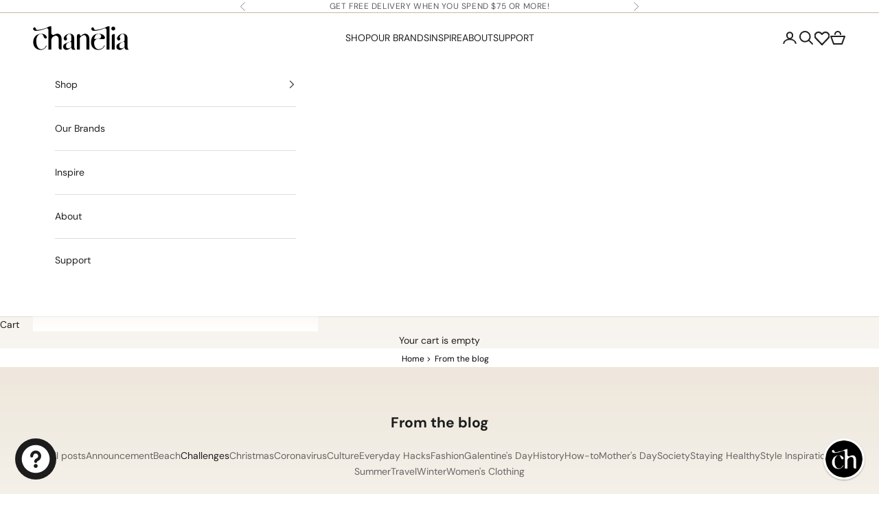

--- FILE ---
content_type: text/css
request_url: https://snippets.buildwithtoki.com/assets/styles/wallet_v2/v1.css?v=2e7efd9a5a1e6230429d7aa70eba25fa6134e2be
body_size: 20004
content:
/*
! tailwindcss v3.3.2 | MIT License | https://tailwindcss.com
*//*
1. Prevent padding and border from affecting element width. (https://github.com/mozdevs/cssremedy/issues/4)
2. Allow adding a border to an element by just adding a border-width. (https://github.com/tailwindcss/tailwindcss/pull/116)
*/

*,
::before,
::after {
  box-sizing: border-box; /* 1 */
  border-width: 0; /* 2 */
  border-style: solid; /* 2 */
  border-color: #e5e7eb; /* 2 */
}

::before,
::after {
  --tw-content: '';
}

/*
1. Use a consistent sensible line-height in all browsers.
2. Prevent adjustments of font size after orientation changes in iOS.
3. Use a more readable tab size.
4. Use the user's configured `sans` font-family by default.
5. Use the user's configured `sans` font-feature-settings by default.
6. Use the user's configured `sans` font-variation-settings by default.
*/

html {
  line-height: 1.5; /* 1 */
  -webkit-text-size-adjust: 100%; /* 2 */
  -moz-tab-size: 4; /* 3 */
  -o-tab-size: 4;
     tab-size: 4; /* 3 */
  font-family: ui-sans-serif, system-ui, -apple-system, BlinkMacSystemFont, "Segoe UI", Roboto, "Helvetica Neue", Arial, "Noto Sans", sans-serif, "Apple Color Emoji", "Segoe UI Emoji", "Segoe UI Symbol", "Noto Color Emoji"; /* 4 */
  font-feature-settings: normal; /* 5 */
  font-variation-settings: normal; /* 6 */
}

/*
1. Remove the margin in all browsers.
2. Inherit line-height from `html` so users can set them as a class directly on the `html` element.
*/

body {
  margin: 0; /* 1 */
  line-height: inherit; /* 2 */
}

/*
1. Add the correct height in Firefox.
2. Correct the inheritance of border color in Firefox. (https://bugzilla.mozilla.org/show_bug.cgi?id=190655)
3. Ensure horizontal rules are visible by default.
*/

hr {
  height: 0; /* 1 */
  color: inherit; /* 2 */
  border-top-width: 1px; /* 3 */
}

/*
Add the correct text decoration in Chrome, Edge, and Safari.
*/

abbr:where([title]) {
  -webkit-text-decoration: underline dotted;
          text-decoration: underline dotted;
}

/*
Remove the default font size and weight for headings.
*/

h1,
h2,
h3,
h4,
h5,
h6 {
  font-size: inherit;
  font-weight: inherit;
}

/*
Reset links to optimize for opt-in styling instead of opt-out.
*/

a {
  color: inherit;
  text-decoration: inherit;
}

/*
Add the correct font weight in Edge and Safari.
*/

b,
strong {
  font-weight: bolder;
}

/*
1. Use the user's configured `mono` font family by default.
2. Correct the odd `em` font sizing in all browsers.
*/

code,
kbd,
samp,
pre {
  font-family: ui-monospace, SFMono-Regular, Menlo, Monaco, Consolas, "Liberation Mono", "Courier New", monospace; /* 1 */
  font-size: 1em; /* 2 */
}

/*
Add the correct font size in all browsers.
*/

small {
  font-size: 80%;
}

/*
Prevent `sub` and `sup` elements from affecting the line height in all browsers.
*/

sub,
sup {
  font-size: 75%;
  line-height: 0;
  position: relative;
  vertical-align: baseline;
}

sub {
  bottom: -0.25em;
}

sup {
  top: -0.5em;
}

/*
1. Remove text indentation from table contents in Chrome and Safari. (https://bugs.chromium.org/p/chromium/issues/detail?id=999088, https://bugs.webkit.org/show_bug.cgi?id=201297)
2. Correct table border color inheritance in all Chrome and Safari. (https://bugs.chromium.org/p/chromium/issues/detail?id=935729, https://bugs.webkit.org/show_bug.cgi?id=195016)
3. Remove gaps between table borders by default.
*/

table {
  text-indent: 0; /* 1 */
  border-color: inherit; /* 2 */
  border-collapse: collapse; /* 3 */
}

/*
1. Change the font styles in all browsers.
2. Remove the margin in Firefox and Safari.
3. Remove default padding in all browsers.
*/

button,
input,
optgroup,
select,
textarea {
  font-family: inherit; /* 1 */
  font-size: 100%; /* 1 */
  font-weight: inherit; /* 1 */
  line-height: inherit; /* 1 */
  color: inherit; /* 1 */
  margin: 0; /* 2 */
  padding: 0; /* 3 */
}

/*
Remove the inheritance of text transform in Edge and Firefox.
*/

button,
select {
  text-transform: none;
}

/*
1. Correct the inability to style clickable types in iOS and Safari.
2. Remove default button styles.
*/

button,
[type='button'],
[type='reset'],
[type='submit'] {
  -webkit-appearance: button; /* 1 */
  background-color: transparent; /* 2 */
  background-image: none; /* 2 */
}

/*
Use the modern Firefox focus style for all focusable elements.
*/

:-moz-focusring {
  outline: auto;
}

/*
Remove the additional `:invalid` styles in Firefox. (https://github.com/mozilla/gecko-dev/blob/2f9eacd9d3d995c937b4251a5557d95d494c9be1/layout/style/res/forms.css#L728-L737)
*/

:-moz-ui-invalid {
  box-shadow: none;
}

/*
Add the correct vertical alignment in Chrome and Firefox.
*/

progress {
  vertical-align: baseline;
}

/*
Correct the cursor style of increment and decrement buttons in Safari.
*/

::-webkit-inner-spin-button,
::-webkit-outer-spin-button {
  height: auto;
}

/*
1. Correct the odd appearance in Chrome and Safari.
2. Correct the outline style in Safari.
*/

[type='search'] {
  -webkit-appearance: textfield; /* 1 */
  outline-offset: -2px; /* 2 */
}

/*
Remove the inner padding in Chrome and Safari on macOS.
*/

::-webkit-search-decoration {
  -webkit-appearance: none;
}

/*
1. Correct the inability to style clickable types in iOS and Safari.
2. Change font properties to `inherit` in Safari.
*/

::-webkit-file-upload-button {
  -webkit-appearance: button; /* 1 */
  font: inherit; /* 2 */
}

/*
Add the correct display in Chrome and Safari.
*/

summary {
  display: list-item;
}

/*
Removes the default spacing and border for appropriate elements.
*/

blockquote,
dl,
dd,
h1,
h2,
h3,
h4,
h5,
h6,
hr,
figure,
p,
pre {
  margin: 0;
}

fieldset {
  margin: 0;
  padding: 0;
}

legend {
  padding: 0;
}

ol,
ul,
menu {
  list-style: none;
  margin: 0;
  padding: 0;
}

/*
Prevent resizing textareas horizontally by default.
*/

textarea {
  resize: vertical;
}

/*
1. Reset the default placeholder opacity in Firefox. (https://github.com/tailwindlabs/tailwindcss/issues/3300)
2. Set the default placeholder color to the user's configured gray 400 color.
*/

input::-moz-placeholder, textarea::-moz-placeholder {
  opacity: 1; /* 1 */
  color: #9ca3af; /* 2 */
}

input::placeholder,
textarea::placeholder {
  opacity: 1; /* 1 */
  color: #9ca3af; /* 2 */
}

/*
Set the default cursor for buttons.
*/

button,
[role="button"] {
  cursor: pointer;
}

/*
Make sure disabled buttons don't get the pointer cursor.
*/
:disabled {
  cursor: default;
}

/*
1. Make replaced elements `display: block` by default. (https://github.com/mozdevs/cssremedy/issues/14)
2. Add `vertical-align: middle` to align replaced elements more sensibly by default. (https://github.com/jensimmons/cssremedy/issues/14#issuecomment-634934210)
   This can trigger a poorly considered lint error in some tools but is included by design.
*/

img,
svg,
video,
canvas,
audio,
iframe,
embed,
object {
  display: block; /* 1 */
  vertical-align: middle; /* 2 */
}

/*
Constrain images and videos to the parent width and preserve their intrinsic aspect ratio. (https://github.com/mozdevs/cssremedy/issues/14)
*/

img,
video {
  max-width: 100%;
  height: auto;
}

/* Make elements with the HTML hidden attribute stay hidden by default */
[hidden] {
  display: none;
}
  * {
  font-family: Inter, -apple-system, BlinkMacSystemFont, Segoe UI, Roboto, Oxygen, Ubuntu, Cantarell, Fira Sans, Droid Sans, Helvetica Neue, ABCFavorit, sans-serif;
}

  /* Hide arrows for number inputs*/
  input[type="number"]::-webkit-inner-spin-button,
  input[type="number"]::-webkit-outer-spin-button {
    -webkit-appearance: none;
    margin: 0;
  }

*, ::before, ::after {
  --tw-border-spacing-x: 0;
  --tw-border-spacing-y: 0;
  --tw-translate-x: 0;
  --tw-translate-y: 0;
  --tw-rotate: 0;
  --tw-skew-x: 0;
  --tw-skew-y: 0;
  --tw-scale-x: 1;
  --tw-scale-y: 1;
  --tw-pan-x:  ;
  --tw-pan-y:  ;
  --tw-pinch-zoom:  ;
  --tw-scroll-snap-strictness: proximity;
  --tw-gradient-from-position:  ;
  --tw-gradient-via-position:  ;
  --tw-gradient-to-position:  ;
  --tw-ordinal:  ;
  --tw-slashed-zero:  ;
  --tw-numeric-figure:  ;
  --tw-numeric-spacing:  ;
  --tw-numeric-fraction:  ;
  --tw-ring-inset:  ;
  --tw-ring-offset-width: 0px;
  --tw-ring-offset-color: #fff;
  --tw-ring-color: rgb(59 130 246 / 0.5);
  --tw-ring-offset-shadow: 0 0 #0000;
  --tw-ring-shadow: 0 0 #0000;
  --tw-shadow: 0 0 #0000;
  --tw-shadow-colored: 0 0 #0000;
  --tw-blur:  ;
  --tw-brightness:  ;
  --tw-contrast:  ;
  --tw-grayscale:  ;
  --tw-hue-rotate:  ;
  --tw-invert:  ;
  --tw-saturate:  ;
  --tw-sepia:  ;
  --tw-drop-shadow:  ;
  --tw-backdrop-blur:  ;
  --tw-backdrop-brightness:  ;
  --tw-backdrop-contrast:  ;
  --tw-backdrop-grayscale:  ;
  --tw-backdrop-hue-rotate:  ;
  --tw-backdrop-invert:  ;
  --tw-backdrop-opacity:  ;
  --tw-backdrop-saturate:  ;
  --tw-backdrop-sepia:  ;
}

::backdrop {
  --tw-border-spacing-x: 0;
  --tw-border-spacing-y: 0;
  --tw-translate-x: 0;
  --tw-translate-y: 0;
  --tw-rotate: 0;
  --tw-skew-x: 0;
  --tw-skew-y: 0;
  --tw-scale-x: 1;
  --tw-scale-y: 1;
  --tw-pan-x:  ;
  --tw-pan-y:  ;
  --tw-pinch-zoom:  ;
  --tw-scroll-snap-strictness: proximity;
  --tw-gradient-from-position:  ;
  --tw-gradient-via-position:  ;
  --tw-gradient-to-position:  ;
  --tw-ordinal:  ;
  --tw-slashed-zero:  ;
  --tw-numeric-figure:  ;
  --tw-numeric-spacing:  ;
  --tw-numeric-fraction:  ;
  --tw-ring-inset:  ;
  --tw-ring-offset-width: 0px;
  --tw-ring-offset-color: #fff;
  --tw-ring-color: rgb(59 130 246 / 0.5);
  --tw-ring-offset-shadow: 0 0 #0000;
  --tw-ring-shadow: 0 0 #0000;
  --tw-shadow: 0 0 #0000;
  --tw-shadow-colored: 0 0 #0000;
  --tw-blur:  ;
  --tw-brightness:  ;
  --tw-contrast:  ;
  --tw-grayscale:  ;
  --tw-hue-rotate:  ;
  --tw-invert:  ;
  --tw-saturate:  ;
  --tw-sepia:  ;
  --tw-drop-shadow:  ;
  --tw-backdrop-blur:  ;
  --tw-backdrop-brightness:  ;
  --tw-backdrop-contrast:  ;
  --tw-backdrop-grayscale:  ;
  --tw-backdrop-hue-rotate:  ;
  --tw-backdrop-invert:  ;
  --tw-backdrop-opacity:  ;
  --tw-backdrop-saturate:  ;
  --tw-backdrop-sepia:  ;
}

.mantine-DatePickerInput-input {
  font-size: 16px;
  line-height: 20px;
  font-weight: 300;
  color: var(--toki-walletFontColor1);
}

.mantine-DatePickerInput-input::-moz-placeholder {
  color: var(--toki-walletFontColor2);
}

.mantine-DatePickerInput-input::placeholder {
  color: var(--toki-walletFontColor2);
}

.mantine-DatePickerInput-input:focus {
  border-color: var(--toki-accentColor1);
}

.mantine-button {
  font-size: 12px;
  line-height: 16px;
  font-weight: 600;
  display: inline-flex;
  cursor: pointer;
  align-items: center;
  justify-content: center;
  white-space: nowrap;
  border-radius: var(--toki-buttonBorderRadius);
  border-width: 1px;
  border-width: var(--toki-buttonBorderWidth);
  border-color: var(--toki-buttonBorderColor);
  background-color: var(--toki-accentColor1) !important;
  padding-top: 8px;
  padding-bottom: 8px;
  padding-left: 16px;
  padding-right: 16px;
  font-family: var(--toki-buttonFontFamily), Inter, -apple-system, BlinkMacSystemFont, Segoe UI, Roboto, Oxygen, Ubuntu, Cantarell, Fira Sans, Droid Sans, Helvetica Neue, ABCFavorit, sans-serif;
  color: var(--toki-buttonFontColor1) !important;
  outline: 2px solid transparent;
  outline-offset: 2px;
  transition-property: all;
  transition-timing-function: cubic-bezier(0.4, 0, 0.2, 1);
  transition-duration: 300ms;
}

.mantine-button:hover {
  background-color: var(--toki-accentColor1) !important;
}

.mantine-button:hover:enabled {
  --tw-scale-x: 1.02;
  --tw-scale-y: 1.02;
  transform: translate(var(--tw-translate-x), var(--tw-translate-y)) rotate(var(--tw-rotate)) skewX(var(--tw-skew-x)) skewY(var(--tw-skew-y)) scaleX(var(--tw-scale-x)) scaleY(var(--tw-scale-y));
}

.mantine-button:active:enabled {
  --tw-scale-x: .9;
  --tw-scale-y: .9;
  transform: translate(var(--tw-translate-x), var(--tw-translate-y)) rotate(var(--tw-rotate)) skewX(var(--tw-skew-x)) skewY(var(--tw-skew-y)) scaleX(var(--tw-scale-x)) scaleY(var(--tw-scale-y));
}

.mantine-button:disabled {
  cursor: not-allowed;
  opacity: 0.5;
}

img {
  -webkit-user-select: none;
  -moz-user-select: none;
  -o-user-select: none;
  user-select: none;
  -webkit-user-drag: none;
}

img,
a {
  -webkit-user-drag: none;
  -khtml-user-drag: none;
  -moz-user-drag: none;
  -o-user-drag: none;
  user-drag: none;
}

.slider-container {
  width: 100%;
  height: 100%;
}

.overlay::before {
  content: "";
  position: fixed;
  top: 0;
  left: 0;
  width: 100dvw;
  height: 100dvh;
  background: rgba(0, 0, 0, 0.5);
}

/* text-* */

.toki-wallet--text-info {
  font-size: 10px;
  line-height: 12px;
  font-weight: 400;
  color: var(--toki-walletFontColor1);
}

.toki-wallet--text-body-0 {
  font-size: 12px;
  line-height: 16px;
  font-weight: 400;
}

.toki-wallet--text-body {
  font-size: 16px;
  line-height: 20px;
  font-weight: 300;
}

.toki-wallet--text-body-1 {
  font-size: 14px;
  line-height: 20px;
  font-weight: 400;
  color: var(--toki-walletFontColor1);
}

.toki-wallet--text-body-2 {
  font-size: 18px;
  line-height: 22px;
  font-weight: 400;
}

.toki-wallet--text-button-0 {
  font-size: 14px;
  line-height: 16px;
  font-weight: 400;
}

.toki-wallet--text-button {
  font-size: 12px;
  line-height: 16px;
  font-weight: 600;
}

.toki-wallet--title-secondary {
  font-size: 18px;
  line-height: 22px;
  font-weight: 600;
  color: var(--toki-walletFontColor1);
}

.toki-wallet--title-primary {
  font-size: 24px;
  line-height: 32px;
  font-weight: 600;
  color: var(--toki-walletFontColor1);
}

.toki-wallet--text-semibold {
  font-weight: 600;
}

/* List View */
.toki-wallet--list-view {
  position: relative;
  padding-left: 8px;
  padding-right: 8px;
  padding-top: 8px;
  padding-bottom: 8px;
}

.toki-wallet--list-view--image--container {
  margin-bottom: 8px;
  width: 100%;
}

.toki-wallet--list-view--image {
  max-height: 70px;
  width: 100%;
  border-radius: 4px;
  -o-object-fit: cover;
     object-fit: cover;
}

.toki-wallet--list-view-header {
  display: flex;
  width: 100%;
  align-items: center;
  justify-content: space-between;
  gap: 4px;
  padding-left: 7px;
  padding-bottom: 8px;
}

.toki-wallet--list-view-header-content {
  display: flex;
  flex-direction: column;
  gap: 8px;
}

.toki-wallet--list-view--extra-text {
  margin-top: -5px;
  font-weight: 600;
}

.toki-wallet--list-view--subtitle {
  color: var(--toki-walletFontColor2);
}

.toki-wallet--list-view--content {
  display: flex;
  width: 100%;
  flex-direction: column;
  gap: 20px;
}

/* List View Item */
.toki-wallet--list-view-item-container {
  position: relative;
  display: flex;
  align-items: center;
  justify-content: space-between;
  gap: 16px;
  border-radius: 16px;
  background-color: var(--toki-accentColor5);
  padding: 12px;
}

.toki-wallet--list-view-item-content-wrapper {
  display: flex;
  width: 100%;
  gap: 16px;
}

.toki-wallet--list--view-item-content {
  display: flex;
  width: 100%;
  flex-direction: column;
  gap: 4px;
}

.toki-wallet--list-view-item-title {
  overflow: hidden;
  text-overflow: ellipsis;
  font-weight: 600;
  color: var(--toki-walletFontColor1);
    word-break: break-word;
}

.toki-wallet--list-view-item-subtitle {
  color: var(--toki-walletFontColor2);
}

.toki-wallet--list-view-item-right-top-text {
  position: absolute;
  right: 11px;
  top: 4px;
  font-weight: 600;
  color: var(--toki-walletFontColor2);
}

@keyframes spin-infinite {
  0% {
    transform: rotate(0deg);
  }
  100% {
    transform: rotate(360deg);
  }
}

.spin-infinite {
  animation: spin-infinite 1s linear infinite;
}

/* Box */
.toki-wallet--box {
  display: flex;
  flex-direction: column;
  background-color: var(--toki-accentColor3);
  padding-left: 10px;
  padding-right: 10px;
  padding-top: 20px;
  padding-bottom: 20px;
}

.toki-wallet--box-rounded {
  border-radius: 16px;
}

.toki-wallet--box-square {
  border-radius: 0px;
}

/* Image */
.toki-wallet--image {
  display: block;
}

/* Base Button */
.toki-wallet--base-button {
  display: inline-flex;
  cursor: pointer;
  align-items: center;
  justify-content: center;
  white-space: nowrap;
  border-radius: var(--toki-buttonBorderRadius);
  border-width: 1px;
  border-width: var(--toki-buttonBorderWidth);
  border-color: var(--toki-buttonBorderColor);
  background-color: var(--toki-accentColor1);
  font-family: var(--toki-buttonFontFamily), Inter, -apple-system, BlinkMacSystemFont, Segoe UI, Roboto, Oxygen, Ubuntu, Cantarell, Fira Sans, Droid Sans, Helvetica Neue, ABCFavorit, sans-serif;
  color: var(--toki-buttonFontColor1);
  outline: 2px solid transparent;
  outline-offset: 2px;
  transition-property: all;
  transition-timing-function: cubic-bezier(0.4, 0, 0.2, 1);
  transition-duration: 300ms;
}
.toki-wallet--base-button:hover:enabled {
  --tw-scale-x: 1.02;
  --tw-scale-y: 1.02;
  transform: translate(var(--tw-translate-x), var(--tw-translate-y)) rotate(var(--tw-rotate)) skewX(var(--tw-skew-x)) skewY(var(--tw-skew-y)) scaleX(var(--tw-scale-x)) scaleY(var(--tw-scale-y));
}
.toki-wallet--base-button:enabled:active {
  --tw-scale-x: 93;
  --tw-scale-y: 93;
  transform: translate(var(--tw-translate-x), var(--tw-translate-y)) rotate(var(--tw-rotate)) skewX(var(--tw-skew-x)) skewY(var(--tw-skew-y)) scaleX(var(--tw-scale-x)) scaleY(var(--tw-scale-y));
}
.toki-wallet--base-button:active:enabled {
  --tw-scale-x: .9;
  --tw-scale-y: .9;
  transform: translate(var(--tw-translate-x), var(--tw-translate-y)) rotate(var(--tw-rotate)) skewX(var(--tw-skew-x)) skewY(var(--tw-skew-y)) scaleX(var(--tw-scale-x)) scaleY(var(--tw-scale-y));
}
.toki-wallet--base-button:disabled {
  cursor: not-allowed;
  opacity: 0.5;
}

.toki-wallet--base-button-normal {
  padding-top: 16px;
  padding-bottom: 16px;
  padding-left: 4px;
  padding-right: 4px;
}

.toki-wallet--base-button-small {
  padding-top: 8px;
  padding-bottom: 8px;
  padding-left: 16px;
  padding-right: 16px;
}

.toki-wallet--base-button-disabled {
  cursor: not-allowed;
}

.toki-wallet--base-button-fullwidth {
  width: 100%;
}

.toki-wallet--base-button-outline {
  padding-top: 15px;
  padding-bottom: 15px;
}

/* Animation Components */
.toki-wallet--animation-container:empty {
  display: none;
}

/* TranslateX Animation */
.toki-wallet--translate-x-enter {
  transform: translate(var(--tw-translate-x), var(--tw-translate-y)) rotate(var(--tw-rotate)) skewX(var(--tw-skew-x)) skewY(var(--tw-skew-y)) scaleX(var(--tw-scale-x)) scaleY(var(--tw-scale-y));
  transition-property: color, background-color, border-color, text-decoration-color, fill, stroke, opacity, box-shadow, transform, filter, -webkit-backdrop-filter;
  transition-property: color, background-color, border-color, text-decoration-color, fill, stroke, opacity, box-shadow, transform, filter, backdrop-filter;
  transition-property: color, background-color, border-color, text-decoration-color, fill, stroke, opacity, box-shadow, transform, filter, backdrop-filter, -webkit-backdrop-filter;
  transition-timing-function: cubic-bezier(0.4, 0, 0.2, 1);
  transition-duration: 300ms;
}

.toki-wallet--translate-x-enter-from {
  --tw-translate-x: -100%;
  transform: translate(var(--tw-translate-x), var(--tw-translate-y)) rotate(var(--tw-rotate)) skewX(var(--tw-skew-x)) skewY(var(--tw-skew-y)) scaleX(var(--tw-scale-x)) scaleY(var(--tw-scale-y));
  opacity: 0;
}

.toki-wallet--translate-x-enter-from-reverse {
  --tw-translate-x: -100%;
  transform: translate(var(--tw-translate-x), var(--tw-translate-y)) rotate(var(--tw-rotate)) skewX(var(--tw-skew-x)) skewY(var(--tw-skew-y)) scaleX(var(--tw-scale-x)) scaleY(var(--tw-scale-y));
  opacity: 0;
}

.toki-wallet--translate-x-enter-to {
  --tw-translate-x: 0px;
  transform: translate(var(--tw-translate-x), var(--tw-translate-y)) rotate(var(--tw-rotate)) skewX(var(--tw-skew-x)) skewY(var(--tw-skew-y)) scaleX(var(--tw-scale-x)) scaleY(var(--tw-scale-y));
  opacity: 1;
}

.toki-wallet--translate-x-leave {
  transform: translate(var(--tw-translate-x), var(--tw-translate-y)) rotate(var(--tw-rotate)) skewX(var(--tw-skew-x)) skewY(var(--tw-skew-y)) scaleX(var(--tw-scale-x)) scaleY(var(--tw-scale-y));
  transition-property: color, background-color, border-color, text-decoration-color, fill, stroke, opacity, box-shadow, transform, filter, -webkit-backdrop-filter;
  transition-property: color, background-color, border-color, text-decoration-color, fill, stroke, opacity, box-shadow, transform, filter, backdrop-filter;
  transition-property: color, background-color, border-color, text-decoration-color, fill, stroke, opacity, box-shadow, transform, filter, backdrop-filter, -webkit-backdrop-filter;
  transition-timing-function: cubic-bezier(0.4, 0, 0.2, 1);
  transition-duration: 300ms;
}

.toki-wallet--translate-x-leave-from {
  --tw-translate-x: 0px;
  transform: translate(var(--tw-translate-x), var(--tw-translate-y)) rotate(var(--tw-rotate)) skewX(var(--tw-skew-x)) skewY(var(--tw-skew-y)) scaleX(var(--tw-scale-x)) scaleY(var(--tw-scale-y));
  opacity: 1;
}

.toki-wallet--translate-x-leave-to {
  --tw-translate-x: -100%;
  transform: translate(var(--tw-translate-x), var(--tw-translate-y)) rotate(var(--tw-rotate)) skewX(var(--tw-skew-x)) skewY(var(--tw-skew-y)) scaleX(var(--tw-scale-x)) scaleY(var(--tw-scale-y));
  opacity: 0;
}

.toki-wallet--translate-x-leave-to-reverse {
  --tw-translate-x: -100%;
  transform: translate(var(--tw-translate-x), var(--tw-translate-y)) rotate(var(--tw-rotate)) skewX(var(--tw-skew-x)) skewY(var(--tw-skew-y)) scaleX(var(--tw-scale-x)) scaleY(var(--tw-scale-y));
  opacity: 0;
}

/* TranslateY Animation */
.toki-wallet--translate-y-enter {
  transform: translate(var(--tw-translate-x), var(--tw-translate-y)) rotate(var(--tw-rotate)) skewX(var(--tw-skew-x)) skewY(var(--tw-skew-y)) scaleX(var(--tw-scale-x)) scaleY(var(--tw-scale-y));
  transition-property: color, background-color, border-color, text-decoration-color, fill, stroke, opacity, box-shadow, transform, filter, -webkit-backdrop-filter;
  transition-property: color, background-color, border-color, text-decoration-color, fill, stroke, opacity, box-shadow, transform, filter, backdrop-filter;
  transition-property: color, background-color, border-color, text-decoration-color, fill, stroke, opacity, box-shadow, transform, filter, backdrop-filter, -webkit-backdrop-filter;
  transition-timing-function: cubic-bezier(0.4, 0, 0.2, 1);
  transition-duration: 300ms;
}

.toki-wallet--translate-y-enter-from {
  --tw-translate-y: -100%;
  transform: translate(var(--tw-translate-x), var(--tw-translate-y)) rotate(var(--tw-rotate)) skewX(var(--tw-skew-x)) skewY(var(--tw-skew-y)) scaleX(var(--tw-scale-x)) scaleY(var(--tw-scale-y));
  opacity: 0;
}

.toki-wallet--translate-y-enter-from-reverse {
  --tw-translate-y: 100%;
  transform: translate(var(--tw-translate-x), var(--tw-translate-y)) rotate(var(--tw-rotate)) skewX(var(--tw-skew-x)) skewY(var(--tw-skew-y)) scaleX(var(--tw-scale-x)) scaleY(var(--tw-scale-y));
  opacity: 0;
}

.toki-wallet--translate-y-enter-to {
  --tw-translate-y: 0px;
  transform: translate(var(--tw-translate-x), var(--tw-translate-y)) rotate(var(--tw-rotate)) skewX(var(--tw-skew-x)) skewY(var(--tw-skew-y)) scaleX(var(--tw-scale-x)) scaleY(var(--tw-scale-y));
  opacity: 1;
}

.toki-wallet--translate-y-leave {
  transform: translate(var(--tw-translate-x), var(--tw-translate-y)) rotate(var(--tw-rotate)) skewX(var(--tw-skew-x)) skewY(var(--tw-skew-y)) scaleX(var(--tw-scale-x)) scaleY(var(--tw-scale-y));
  transition-property: color, background-color, border-color, text-decoration-color, fill, stroke, opacity, box-shadow, transform, filter, -webkit-backdrop-filter;
  transition-property: color, background-color, border-color, text-decoration-color, fill, stroke, opacity, box-shadow, transform, filter, backdrop-filter;
  transition-property: color, background-color, border-color, text-decoration-color, fill, stroke, opacity, box-shadow, transform, filter, backdrop-filter, -webkit-backdrop-filter;
  transition-timing-function: cubic-bezier(0.4, 0, 0.2, 1);
  transition-duration: 300ms;
}

.toki-wallet--translate-y-leave-from {
  --tw-translate-y: 0px;
  transform: translate(var(--tw-translate-x), var(--tw-translate-y)) rotate(var(--tw-rotate)) skewX(var(--tw-skew-x)) skewY(var(--tw-skew-y)) scaleX(var(--tw-scale-x)) scaleY(var(--tw-scale-y));
  opacity: 1;
}

.toki-wallet--translate-y-leave-to {
  --tw-translate-y: -100%;
  transform: translate(var(--tw-translate-x), var(--tw-translate-y)) rotate(var(--tw-rotate)) skewX(var(--tw-skew-x)) skewY(var(--tw-skew-y)) scaleX(var(--tw-scale-x)) scaleY(var(--tw-scale-y));
  opacity: 0;
}

.toki-wallet--translate-y-leave-to-reverse {
  --tw-translate-y: 100%;
  transform: translate(var(--tw-translate-x), var(--tw-translate-y)) rotate(var(--tw-rotate)) skewX(var(--tw-skew-x)) skewY(var(--tw-skew-y)) scaleX(var(--tw-scale-x)) scaleY(var(--tw-scale-y));
  opacity: 0;
}

/* Apple Wallet Button */
.toki-wallet--apple-wallet-button {
  transition-property: all;
  transition-timing-function: cubic-bezier(0.4, 0, 0.2, 1);
  transition-duration: 300ms;
}
.toki-wallet--apple-wallet-button:enabled:hover {
  --tw-scale-x: 1.05;
  --tw-scale-y: 1.05;
  transform: translate(var(--tw-translate-x), var(--tw-translate-y)) rotate(var(--tw-rotate)) skewX(var(--tw-skew-x)) skewY(var(--tw-skew-y)) scaleX(var(--tw-scale-x)) scaleY(var(--tw-scale-y));
  transition-property: all;
  transition-timing-function: cubic-bezier(0.4, 0, 0.2, 1);
  transition-duration: 300ms;
}
.toki-wallet--apple-wallet-button:enabled:active {
  --tw-scale-x: .9;
  --tw-scale-y: .9;
  transform: translate(var(--tw-translate-x), var(--tw-translate-y)) rotate(var(--tw-rotate)) skewX(var(--tw-skew-x)) skewY(var(--tw-skew-y)) scaleX(var(--tw-scale-x)) scaleY(var(--tw-scale-y));
  transition-property: all;
  transition-timing-function: cubic-bezier(0.4, 0, 0.2, 1);
  transition-duration: 300ms;
}

/* Base Input */
.toki-wallet--base-input {
  height: 42px;
  width: 100%;
  -webkit-appearance: none;
     -moz-appearance: none;
          appearance: none;
  border-radius: 12px;
  border-width: 1px;
  background-color: var(--toki-background);
  padding-left: 13px;
  padding-right: 13px;
  padding-top: 9px;
  padding-bottom: 9px;
  color: var(--toki-walletFontColor1);
}
.toki-wallet--base-input::-moz-placeholder {
  color: var(--toki-walletFontColor2);
}
.toki-wallet--base-input::placeholder {
  color: var(--toki-walletFontColor2);
}
.toki-wallet--base-input {
  outline: 2px solid transparent;
  outline-offset: 2px;
  transition-property: color, background-color, border-color, text-decoration-color, fill, stroke, opacity, box-shadow, transform, filter, -webkit-backdrop-filter;
  transition-property: color, background-color, border-color, text-decoration-color, fill, stroke, opacity, box-shadow, transform, filter, backdrop-filter;
  transition-property: color, background-color, border-color, text-decoration-color, fill, stroke, opacity, box-shadow, transform, filter, backdrop-filter, -webkit-backdrop-filter;
  transition-timing-function: cubic-bezier(0.4, 0, 0.2, 1);
  transition-duration: 150ms;
}
.toki-wallet--base-input:focus {
  border-color: var(--toki-accentColor1);
}

.toki-wallet--base-input-error {
  border-color: var(--toki-error);
}

.toki-wallet--base-input-normal {
  border-color: var(--toki-border);
}

.toki-wallet--base-input-autocomplete {
  background-color: var(--toki-background);
}

.toki-wallet--base-input-webkit-autofill {
  background-color: var(--toki-background);
}

/* Blocks Container */
.toki-wallet--blocks-container {
  position: relative;
  display: flex;
  width: 100%;
  flex-direction: column;
  gap: 16px;
}

@media (min-width: 1024px) {

  .toki-wallet--blocks-container-col-1 {
    width: 100%;
  }

  .toki-wallet--blocks-container-col-2 {
    flex: 1 1 calc((100% / 2) - 16px);
  }

  .toki-wallet--blocks-container-col-3 {
    flex: 1 1 calc((100% / 3) - 16px);
  }
}

/* Content Text */
.toki-wallet--content-text {
  -webkit-user-select: none;
     -moz-user-select: none;
          user-select: none;
}

/* Date Picker */
.toki-wallet--date-picker-wrapper > div > button {
  padding-left: 36px !important;
}

.toki-wallet--date-picker-input {
  width: 100%;
  -webkit-appearance: none;
     -moz-appearance: none;
          appearance: none;
  border-radius: 12px;
  border-width: 1px;
  border-style: solid;
  border-color: var(--toki-accentColor4);
  background-color: var(--toki-accentColor1-50);
  padding-left: 13px;
  padding-right: 13px;
  padding-top: 9px;
  padding-bottom: 9px;
  outline: 2px solid transparent;
  outline-offset: 2px;
  transition-property: color, background-color, border-color, text-decoration-color, fill, stroke, opacity, box-shadow, transform, filter, -webkit-backdrop-filter;
  transition-property: color, background-color, border-color, text-decoration-color, fill, stroke, opacity, box-shadow, transform, filter, backdrop-filter;
  transition-property: color, background-color, border-color, text-decoration-color, fill, stroke, opacity, box-shadow, transform, filter, backdrop-filter, -webkit-backdrop-filter;
  transition-timing-function: cubic-bezier(0.4, 0, 0.2, 1);
  transition-duration: 150ms;
}

/* Google Wallet Button */
.toki-wallet--google-wallet-button {
  transition-property: all;
  transition-timing-function: cubic-bezier(0.4, 0, 0.2, 1);
  transition-duration: 300ms;
}
.toki-wallet--google-wallet-button:enabled:hover {
  --tw-scale-x: 1.05;
  --tw-scale-y: 1.05;
  transform: translate(var(--tw-translate-x), var(--tw-translate-y)) rotate(var(--tw-rotate)) skewX(var(--tw-skew-x)) skewY(var(--tw-skew-y)) scaleX(var(--tw-scale-x)) scaleY(var(--tw-scale-y));
  transition-property: all;
  transition-timing-function: cubic-bezier(0.4, 0, 0.2, 1);
  transition-duration: 300ms;
}
.toki-wallet--google-wallet-button:enabled:active {
  --tw-scale-x: .9;
  --tw-scale-y: .9;
  transform: translate(var(--tw-translate-x), var(--tw-translate-y)) rotate(var(--tw-rotate)) skewX(var(--tw-skew-x)) skewY(var(--tw-skew-y)) scaleX(var(--tw-scale-x)) scaleY(var(--tw-scale-y));
  transition-property: all;
  transition-timing-function: cubic-bezier(0.4, 0, 0.2, 1);
  transition-duration: 300ms;
}

/* Image Button */
.toki-wallet--image-button {
  display: inline-flex;
  cursor: pointer;
  border-style: none;
  background-color: transparent;
  padding: 0px;
  outline: 2px solid transparent;
  outline-offset: 2px;
  transition-property: opacity;
  transition-timing-function: cubic-bezier(0.4, 0, 0.2, 1);
  transition-duration: 300ms;
}
.toki-wallet--image-button:active {
  opacity: 0.7;
}

/* Labeled Input */
.toki-wallet--labeled-input-container {
  display: flex;
  flex-direction: column;
  gap: 4px;
}

.toki-wallet--labeled-input-label {
  display: flex;
  font-weight: 300;
  color: var(--toki-walletFontColor2) !important;
}

.toki-wallet--labeled-input-error {
  font-size: 0.75rem;
  line-height: 1rem;
  color: var(--toki-error);
}

/* Link Option Item */
.toki-wallet--blocks-links-list .toki-wallet--link-option-item {
  display: flex;
  cursor: pointer;
  align-items: center;
  justify-content: space-between;
  border-bottom-width: 1px;
  --tw-border-opacity: 0.2;
  padding-left: 16px;
  padding-right: 16px;
  padding-top: 14px;
  padding-bottom: 14px;
}
.toki-wallet--blocks-links-list .toki-wallet--link-option-item:last-child {
  border-width: 0px;
}

.toki-wallet--blocks-links-list .toki-wallet--link-option-item-text {
  line-height: 17px;
}

.toki-wallet--blocks-links-list .toki-wallet--link-option-item-icon {
  height: 100%;
  max-height: 36px;
  width: 100%;
  max-width: 36px;
  -o-object-fit: contain;
     object-fit: contain;
}

.toki-wallet--blocks-links-cards .toki-wallet--profile-section-content {
  display: flex;
  flex-direction: row !important;
  flex-wrap: wrap;
  gap: 12px;
}

.toki-wallet--blocks-links-cards .toki-wallet--link-option-item {
  display: flex;
  cursor: pointer;
  flex-direction: column;
  align-items: center;
  justify-content: center;
  gap: 12px;
  padding-left: 4px;
  padding-right: 4px;
  padding-top: 12px;
  padding-bottom: 12px;
  transition-property: all;
  transition-timing-function: cubic-bezier(0.4, 0, 0.2, 1);
  transition-duration: 300ms;
    flex: 1 1 calc((100% / 3) - 16px);
}

.toki-wallet--blocks-links-cards .toki-wallet--link-option-item:hover {
  --tw-scale-x: 1.02;
  --tw-scale-y: 1.02;
  transform: translate(var(--tw-translate-x), var(--tw-translate-y)) rotate(var(--tw-rotate)) skewX(var(--tw-skew-x)) skewY(var(--tw-skew-y)) scaleX(var(--tw-scale-x)) scaleY(var(--tw-scale-y));
}

.toki-wallet--blocks-links-cards .toki-wallet--link-option-item-text {
  text-align: center;
  text-transform: uppercase;
  line-height: 17px;
  letter-spacing: 2.16px;
}

.toki-wallet--blocks-links-cards .toki-wallet--link-option-item-icon-arrow {
  display: none;
}

.toki-wallet--blocks-links-cards .toki-wallet--link-option-item-icon {
  height: 100%;
  max-height: 30px;
  width: 100%;
  max-width: 30px;
  -o-object-fit: contain;
     object-fit: contain;
}

/* Skeleton */
@keyframes pulse {

  50% {
    opacity: .5;
  }
}
.toki-wallet--skeleton {
  animation: pulse 2s cubic-bezier(0.4, 0, 0.6, 1) infinite;
  border-radius: 12px;
  --tw-bg-opacity: 1;
  background-color: rgb(229 231 235 / var(--tw-bg-opacity));
}

.toki-wallet--skeleton-gradient {
  height: 100%;
}

@keyframes pulse {

  50% {
    opacity: .5;
  }
}

.toki-wallet--skeleton-gradient {
  animation: pulse 2s cubic-bezier(0.4, 0, 0.6, 1) infinite;
  border-radius: 12px;
  background-image: linear-gradient(to right, var(--tw-gradient-stops));
  --tw-gradient-from: #e5e7eb var(--tw-gradient-from-position);
  --tw-gradient-to: rgb(229 231 235 / 0) var(--tw-gradient-to-position);
  --tw-gradient-stops: var(--tw-gradient-from), var(--tw-gradient-to);
  --tw-gradient-to: #d1d5db var(--tw-gradient-to-position);
}

/* Slider View */
.toki-wallet--slider-view {
  position: relative;
  gap: 16px;
  padding-left: 8px;
  padding-right: 8px;
  padding-top: 8px;
  padding-bottom: 8px;
}

.toki-wallet--slider-view-header {
  display: flex;
  align-items: flex-end;
  justify-content: space-between;
}

.toki-wallet--slider-view-header-content {
  display: flex;
  flex-direction: column;
  gap: 8px;
}

.toki-wallet--slider-view--subtitle {
  color: var(--toki-walletFontColor2);
}

.toki-wallet--slider-view-carousel {
  width: 100%;
}

/* Slider View Item */
.toki-wallet--slider-view-item {
  position: relative;
  display: flex;
  height: 100%;
  max-width: 260px;
  cursor: pointer;
  -webkit-user-select: none;
     -moz-user-select: none;
          user-select: none;
  flex-direction: column;
  overflow: hidden;
  border-radius: 16px;
  background-color: var(--toki-accentColor5);
  transition-property: color, background-color, border-color, text-decoration-color, fill, stroke, opacity, box-shadow, transform, filter, -webkit-backdrop-filter;
  transition-property: color, background-color, border-color, text-decoration-color, fill, stroke, opacity, box-shadow, transform, filter, backdrop-filter;
  transition-property: color, background-color, border-color, text-decoration-color, fill, stroke, opacity, box-shadow, transform, filter, backdrop-filter, -webkit-backdrop-filter;
  transition-timing-function: cubic-bezier(0.4, 0, 0.2, 1);
  transition-duration: 150ms;
}
.toki-wallet--slider-view-item:hover {
  --tw-scale-x: 1.04;
  --tw-scale-y: 1.04;
  transform: translate(var(--tw-translate-x), var(--tw-translate-y)) rotate(var(--tw-rotate)) skewX(var(--tw-skew-x)) skewY(var(--tw-skew-y)) scaleX(var(--tw-scale-x)) scaleY(var(--tw-scale-y));
}

.toki-wallet--slider-view-item-image {
  aspect-ratio: 1 / 1;
  width: 100%;
  -o-object-fit: cover;
     object-fit: cover;
}

.toki-wallet--slider-view-item-content {
  display: flex;
  flex: 1 1 0%;
  flex-direction: column;
  justify-content: flex-end;
  gap: 8px;
  padding: 12px;
}

.toki-wallet--slider-view-item-title {
  font-weight: 600;
  color: var(--toki-walletFontColor1);
}

.toki-wallet--slider-view-item-subtitle {
  color: var(--toki-walletFontColor2);
}

.toki-wallet--slider-view-item-extra-text {
  margin-top: auto;
  font-size: 1.125rem;
  line-height: 1.75rem;
  font-weight: 700;
  letter-spacing: -0.025em;
  color: var(--toki-walletFontColor1);
}

/* Social Button */
.toki-wallet--social-button {
  display: flex;
  width: 48%;
  transition-property: all;
  transition-timing-function: cubic-bezier(0.4, 0, 0.2, 1);
  transition-duration: 300ms;
}
.toki-wallet--social-button:enabled:active {
  --tw-scale-x: .95;
  --tw-scale-y: .95;
  transform: translate(var(--tw-translate-x), var(--tw-translate-y)) rotate(var(--tw-rotate)) skewX(var(--tw-skew-x)) skewY(var(--tw-skew-y)) scaleX(var(--tw-scale-x)) scaleY(var(--tw-scale-y));
  transition-property: all;
  transition-timing-function: cubic-bezier(0.4, 0, 0.2, 1);
  transition-duration: 300ms;
}
.toki-wallet--social-button:disabled {
  opacity: 0.5;
  transition-property: all;
  transition-timing-function: cubic-bezier(0.4, 0, 0.2, 1);
  transition-duration: 300ms;
}

.toki-wallet--social-button-content {
  display: flex;
  height: 44px;
  width: 100%;
  align-items: center;
  justify-content: center;
  gap: 12px;
  border-radius: var(--toki-buttonBorderRadius);
  border-style: none;
  background-color: var(--toki-accentColor1);
  color: var(--toki-buttonFontColor1);
  outline: 2px solid transparent;
  outline-offset: 2px;
}

.toki-wallet--share-social-buttons {
  display: flex;
  width: 100%;
  flex-wrap: wrap;
  justify-content: space-between;
  gap: 8px;
}

.toki-wallet--refer-social-share-container {
  display: flex;
  width: 100%;
  flex-direction: column;
  gap: 16px;
}

.toki-wallet--refer-social-share-title {
  text-align: center;
  font-weight: 600;
}

/* Tab Bar */
.toki-wallet--tab-bar {
  max-width: 100%;
}

.toki-wallet--tab-bar-login-screen {
  position: absolute;
  top: 0px;
  left: 0px;
  right: 0px;
  z-index: 10;
  background-color: transparent !important;
}

.toki-wallet--tab-bar-collapsed {
  display: flex;
  height: 60px;
  flex-direction: row;
  align-items: center;
  justify-content: space-between;
  padding: 14px;
}

.toki-wallet--tab-bar-expanded {
  position: sticky !important;
  top: 0px;
  z-index: 10;
  display: flex;
  flex-direction: row;
  padding: 14px;
}

@media (min-width: 640px) {

  .toki-wallet--tab-bar-expanded {
    height: -moz-fit-content;
    height: fit-content;
    flex-direction: column;
    background-color: transparent !important;
    padding-bottom: 20px;
    padding-right: 12px;
    padding-left: 0px;
    padding-top: 0px;
  }
}

.toki-wallet--tab-bar-visible {
  background-color: var(--toki-accentColor3);
}

.toki-wallet--tab-bar-hidden {
  display: none;
}

.toki-wallet--tab-bar-auth {
  background-color: var(--toki-authScreenBackgroundColor);
}

/* Tab Bar Button */
.toki-wallet--tab-bar-button {
  display: flex;
  height: 40px;
  width: 48px;
  align-items: center;
  justify-content: center;
  border-radius: 10px;
  background-color: var(--toki-accentColor1);
  color: var(--toki-buttonFontColor1);
  transition-property: all;
  transition-timing-function: cubic-bezier(0.4, 0, 0.2, 1);
  transition-duration: 150ms;
}
.toki-wallet--tab-bar-button:active {
  opacity: 0.7;
}

.toki-wallet--tab-bar-button-inactive {
  background-color: var(--toki-buttonFontColor1);
}

@media (min-width: 640px) {

  .toki-wallet--tab-bar-button-full-width {
    width: 100% !important;
  }
}

.toki-wallet--tab-bar-button-fit-width {
  width: -moz-fit-content !important;
  width: fit-content !important;
}

@media (min-width: 640px) {

  .toki-wallet--tab-bar-button-fit-width-horizontal {
    width: -moz-fit-content !important;
    width: fit-content !important;
  }
}

/* Tab Bar Navigation */
.toki-wallet--tab-bar-navigate {
  position: static !important;
  width: 100%;
  max-width: 100%;
}

/* Tab Bar List */
.toki-wallet--tab-bar-list {
  display: flex;
  width: 100%;
  gap: 12px;
  overflow: auto;
}

.toki-wallet--tab-bar-list-expanded {
  flex-direction: row;
  align-items: center;
}

@media (min-width: 640px) {

  .toki-wallet--tab-bar-list-expanded {
    border-radius: 16px;
    background-color: var(--toki-accentColor3);
    padding: 16px;
  }

  .toki-wallet--tab-bar-list-expanded-vertical {
    flex-direction: column;
  }
}

.toki-wallet--tab-bar-list-collapsed {
  flex-direction: row;
  align-items: center;
}

/* Tab Bar Button Content */
.toki-wallet--tab-bar-button-content {
  display: flex;
  width: 100%;
  align-items: center;
  justify-content: center;
  gap: 4px;
}

@media (min-width: 640px) {

  .toki-wallet--tab-bar-button-content-expanded {
    justify-content: flex-start;
    padding-left: 8px;
    padding-right: 8px;
  }
}

.toki-wallet--tab-bar-button-content-sidebar {
  justify-content: flex-start;
  padding-left: 8px !important;
  padding-right: 8px !important;
}

@media (min-width: 640px) {

  .toki-wallet--tab-bar-button-content-center {
    justify-content: center !important;
  }
}

/* Tab Bar Icon */
@media (min-width: 640px) {

  .toki-wallet--tab-bar-icon-hidden {
    display: none;
  }
}

/* Tab Bar Label */
.toki-wallet--tab-bar-label {
  white-space: nowrap;
}

.toki-wallet--tab-bar-label-expanded {
  display: none;
}

@media (min-width: 640px) {

  .toki-wallet--tab-bar-label-expanded {
    display: block;
  }
}

.toki-wallet--tab-bar-label-unselected {
  color: var(--toki-walletFontColor1);
}

.toki-wallet--tab-bar-label-selected {
  color: var(--toki-buttonFontColor1);
}

.toki--form-field--option-label {
  color: var(--toki-walletFontColor1);
}

/* Tab Bar Close Button */
.toki-wallet--tab-bar-close-button-visible {
  position: sticky;
  right: 0px;
  margin-left: auto;
  min-width: 48px;
}

.toki-wallet--tab-bar-close-button-hidden {
  margin-left: auto;
}

.toki-wallet--tab-bar-close-button-bottom {
  position: absolute !important;
  top: 14px !important;
  right: 14px !important;
  z-index: 10;
}

@media (min-width: 640px) {

  .toki-wallet--tab-bar-close-button-full-width {
    width: 100% !important;
  }

  .toki-wallet--tab-bar-close-button-fit-width {
    width: -moz-fit-content !important;
    width: fit-content !important;
  }
}

.toki-wallet--tab-bar-close-text {
  fill: var(--toki-accentColor1) !important;
  color: var(--toki-accentColor1);
}

/* Toast */
.toki-wallet--toast-container {
  position: fixed;
  z-index: 2147483647;
  display: flex;
  flex-direction: column;
  gap: 32px;
  padding: 12px;
}

/* Toast Positions */
.toki-wallet--toast-position-left-top {
  top: 0px;
  left: 0px;
}

.toki-wallet--toast-position-center-top {
  top: 0px;
  left: 50%;
  --tw-translate-x: -50%;
  transform: translate(var(--tw-translate-x), var(--tw-translate-y)) rotate(var(--tw-rotate)) skewX(var(--tw-skew-x)) skewY(var(--tw-skew-y)) scaleX(var(--tw-scale-x)) scaleY(var(--tw-scale-y));
}

.toki-wallet--toast-position-right-top {
  top: 0px;
  right: 0px;
  left: auto;
}

.toki-wallet--toast-position-left-center {
  top: 50%;
  left: 0px;
  right: auto;
  --tw-translate-y: -50%;
  transform: translate(var(--tw-translate-x), var(--tw-translate-y)) rotate(var(--tw-rotate)) skewX(var(--tw-skew-x)) skewY(var(--tw-skew-y)) scaleX(var(--tw-scale-x)) scaleY(var(--tw-scale-y));
}

.toki-wallet--toast-position-center-center {
  top: 50%;
  left: 50%;
  --tw-translate-x: -50%;
  --tw-translate-y: -50%;
  transform: translate(var(--tw-translate-x), var(--tw-translate-y)) rotate(var(--tw-rotate)) skewX(var(--tw-skew-x)) skewY(var(--tw-skew-y)) scaleX(var(--tw-scale-x)) scaleY(var(--tw-scale-y));
}

.toki-wallet--toast-position-right-center {
  top: 50%;
  right: 0px;
  left: auto;
  --tw-translate-y: -50%;
  transform: translate(var(--tw-translate-x), var(--tw-translate-y)) rotate(var(--tw-rotate)) skewX(var(--tw-skew-x)) skewY(var(--tw-skew-y)) scaleX(var(--tw-scale-x)) scaleY(var(--tw-scale-y));
}

.toki-wallet--toast-position-left-bottom {
  bottom: 0px;
  left: 0px;
  top: auto;
}

.toki-wallet--toast-position-center-bottom {
  bottom: 0px;
  left: 50%;
  top: auto;
  --tw-translate-x: -50%;
  transform: translate(var(--tw-translate-x), var(--tw-translate-y)) rotate(var(--tw-rotate)) skewX(var(--tw-skew-x)) skewY(var(--tw-skew-y)) scaleX(var(--tw-scale-x)) scaleY(var(--tw-scale-y));
}

.toki-wallet--toast-position-right-bottom {
  bottom: 0px;
  right: 0px;
  left: auto;
  top: auto;
}

/* Toast Item */
.toki-wallet--toast-item {
  position: relative;
  overflow: hidden;
}

.toki-wallet--toast-content {
  display: flex;
  align-items: flex-start;
  justify-content: center;
  gap: 16px;
}

.toki-wallet--toast-text {
  color: var(--toki-walletFontColor1);
}

.toki-wallet--toast-close-button {
  padding-top: 4px !important;
  padding-bottom: 4px !important;
}

/* Toast Progress */
.toki-wallet--toast-progress {
  position: absolute;
  bottom: 0px;
  left: 0px;
  height: 4px;
  background-color: var(--toki-accentColor1);
}

.toki-wallet--toast-progress-full {
  width: 100%;
}

.toki-wallet--toast-progress-empty {
  width: 0px;
}

/* Loader */
.toki-wallet--loader {
  display: inline-block;
}
@keyframes spin {

  to {
    transform: rotate(360deg);
  }
}
.toki-wallet--loader {
  animation: spin 1s linear infinite;
  border-radius: 9999px;
  border-width: 1px;
  border-style: solid;
  border-color: currentColor;
  border-right-color: transparent;
  vertical-align: -0.125em;
}
@media (prefers-reduced-motion: reduce) {

  @keyframes spin {}

  .toki-wallet--loader {
    animation: spin 1.5s linear infinite;
  }
}

.toki-wallet--loader-text {
  position: absolute !important;
  margin: -1px !important;
  height: 1px !important;
  width: 1px !important;
  overflow: hidden !important;
  white-space: nowrap !important;
  border-width: 0px !important;
  padding: 0px !important;
  clip: rect(0,0,0,0) !important;
}

/* Show More Button */
.toki-wallet--show-more-button {
  margin: auto;
  cursor: pointer;
  -webkit-user-select: none;
     -moz-user-select: none;
          user-select: none;
  font-weight: 600;
}

/* Dropzone Components */
.toki-wallet--dropzone-area {
  margin-top: 7px;
  display: flex;
  flex: 1 1 0%;
  cursor: pointer;
  flex-direction: column;
  align-items: center;
  gap: 4px;
  border-radius: 12px;
  border-width: 1px;
  border-style: dashed;
  border-color: var(--toki-accentColor1-50);
  padding: 8px;
  outline: 2px solid transparent;
  outline-offset: 2px;
  transition-property: color, background-color, border-color, text-decoration-color, fill, stroke, opacity, box-shadow, transform, filter, -webkit-backdrop-filter;
  transition-property: color, background-color, border-color, text-decoration-color, fill, stroke, opacity, box-shadow, transform, filter, backdrop-filter;
  transition-property: color, background-color, border-color, text-decoration-color, fill, stroke, opacity, box-shadow, transform, filter, backdrop-filter, -webkit-backdrop-filter;
  transition-duration: 300ms;
  transition-timing-function: cubic-bezier(0.4, 0, 0.2, 1);
}
.toki-wallet--dropzone-area:hover {
  border-color: var(--toki-accentColor1);
}

.toki-wallet--dropzone-area-error {
  background-color: var(--toki-accentColor1);
}

.toki-wallet--dropzone-area-normal {
  background-color: var(--toki-background);
}

.toki-wallet--dropzone-area-reject {
  border-color: var(--toki-error);
}

.toki-wallet--dropzone-area-focused {
  border-color: var(--toki-accentColor1);
}

.toki-wallet--dropzone-area-accept {
  border-color: var(--toki-transferPlus);
}

.toki-wallet--dropzone-upload-text {
  font-weight: 400;
  color: var(--toki-accentColor1);
}

.toki-wallet--dropzone-error-text {
  font-weight: 400;
  color: var(--toki-error);
}

.toki-wallet--dropzone-styled-area {
  margin-top: 7px;
  display: flex;
  flex: 1 1 0%;
  cursor: pointer;
  flex-direction: column;
  align-items: center;
  gap: 4px;
  border-radius: 12px;
  border-width: 1px;
  border-style: dashed;
  border-color: var(--toki-accentColor1-50);
  padding: 8px;
  outline: 2px solid transparent;
  outline-offset: 2px;
  transition-property: color, background-color, border-color, text-decoration-color, fill, stroke, opacity, box-shadow, transform, filter, -webkit-backdrop-filter;
  transition-property: color, background-color, border-color, text-decoration-color, fill, stroke, opacity, box-shadow, transform, filter, backdrop-filter;
  transition-property: color, background-color, border-color, text-decoration-color, fill, stroke, opacity, box-shadow, transform, filter, backdrop-filter, -webkit-backdrop-filter;
  transition-duration: 300ms;
  transition-timing-function: cubic-bezier(0.4, 0, 0.2, 1);
}

.toki-wallet--dropzone-styled-area:hover {
  border-color: var(--toki-accentColor1);
}

.toki-wallet--dropzone-styled-area-error {
  background-color: var(--toki-accentColor1);
}

.toki-wallet--dropzone-styled-area-normal {
  background-color: var(--toki-background);
}

.toki-wallet--dropzone-styled-area-reject {
  border-color: var(--toki-error);
}

.toki-wallet--dropzone-styled-area-focused {
  border-color: var(--toki-accentColor1);
}

.toki-wallet--dropzone-styled-area-accept {
  border-color: var(--toki-transferPlus);
}

.toki-wallet--dropzone-text {
  overflow: hidden;
  text-overflow: ellipsis;
  color: var(--toki-walletFontColor1);
}

.toki-wallet--dropzone-help-text {
  white-space: pre-line;
  text-align: center;
  color: var(--toki-walletFontColor2);
}

.toki-wallet--dropzone-container {
  display: flex;
  width: 100%;
  flex-direction: column;
}

.toki-wallet--dropzone-label {
  display: flex;
  font-weight: 300;
  color: var(--toki-walletFontColor2);
}

.toki-wallet--dropzone-description {
  color: var(--toki-walletFontColor1);
}

.toki-wallet--dropzone-file-list {
  display: flex;
  width: 100%;
  flex-direction: column;
  gap: 8px;
}

.toki-wallet--dropzone-file-list-item {
  display: flex;
  align-items: center;
  justify-content: center;
  gap: 10px;
}

.toki-wallet--dropzone-image-container {
  display: flex;
  max-width: 75%;
  align-items: center;
  gap: 10px;
}

.toki-wallet--dropzone-image {
  height: 35px;
  width: 35px;
  -o-object-fit: contain;
     object-fit: contain;
}

.toki-wallet--dropzone-delete-file {
  cursor: pointer;
  border-style: none;
  background-image: none;
  color: var(--toki-error);
}

/* Activity Back Button */
.toki-wallet--activity-back-button {
  height: 35px;
}

/* Cart Components */
.toki-wallet--cart-subtotal-container {
  display: flex;
  flex-direction: column;
}

.toki-wallet--cart-discounts-container {
  display: flex;
  flex-direction: column;
}

.toki-wallet--cart-item-variant {
  color: var(--toki-walletFontColor2);
}

/* Notification Count */
.toki-wallet--notification-count {
  position: absolute;
  top: -4px;
  left: -4px;
  display: flex;
  height: 24px;
  width: 24px;
  align-items: center;
  justify-content: center;
  border-radius: 9999px;
  background-color: var(--toki-accentColor1);
  line-height: 1rem;
  color: var(--toki-buttonFontColor1);
}

/* Activities List */
.toki-wallet--activities-empty-container {
  display: flex;
  flex-direction: column;
  align-items: center;
  justify-content: center;
  gap: 12px;
  padding-bottom: 12px;
}

.toki-wallet--activities-empty-text {
  margin-top: 8px;
  color: var(--toki-walletFontColor2);
}

.toki-wallet--activities-card-header {
  margin-bottom: 16px;
  display: flex;
  overflow: auto;
  border-radius: 16px;
  background-color: var(--toki-accentColor3);
  padding: 16px;
}

.toki-wallet--activities-card-title {
  white-space: pre-wrap;
}

.toki-wallet--activities-card-container {
  display: flex;
  width: 100%;
  flex-direction: column;
  align-items: center;
  justify-content: center;
  gap: 12px;
}

.toki-wallet--activities-card-item {
  width: 100%;
  padding-top: 0px !important;
  padding-bottom: 0px !important;
  padding-left: 0px !important;
  padding-right: 0px !important;
}

.toki-wallet--activities-card-item-completed {
  align-items: flex-start;
  border-top-left-radius: 0px;
  border-top-right-radius: 0px;
  border-width: 1px;
  border-color: var(--toki-accentColor1);
}

.toki-wallet--activities--container {
  display: flex;
  flex-direction: column;
  align-items: center;
  justify-content: center;
  gap: 12px;
}

/* Activities Progress Bar */
.toki-wallet--activities-progress-bar-container {
  display: flex;
  width: 100%;
  flex-direction: column;
  gap: 8px;
}

.toki-wallet--activities-progress-bar-track {
  height: 16px;
  width: 100%;
  overflow: hidden;
  border-radius: 9999px;
  background-color: var(--toki-accentColor5);
}

.toki-wallet--activities-progress-bar-fill {
  height: 100%;
  transition-property: all;
  transition-timing-function: cubic-bezier(0.4, 0, 0.2, 1);
  transition-duration: 500ms;
  transition-timing-function: cubic-bezier(0, 0, 0.2, 1);
}

.toki-wallet--activities-progress-bar-text {
  text-align: center;
  font-size: 0.875rem;
  line-height: 1.25rem;
  color: var(--toki-walletFontColor2);
}

/* Spend Progress Bar */
.toki-wallet--spend-progress-container {
  margin-bottom: 16px;
  display: flex;
  width: 100%;
  flex-direction: column;
  gap: 8px;
}

.toki-wallet--spend-progress-bar-track {
  height: 16px;
  width: 100%;
  overflow: hidden;
  border-radius: 9999px;
  background-color: var(--toki-accentColor1-25);
  --tw-bg-opacity: 0.1;
}

.toki-wallet--spend-progress-bar-fill {
  height: 100%;
  border-radius: 9999px;
  transition-property: all;
  transition-timing-function: cubic-bezier(0.4, 0, 0.2, 1);
  transition-duration: 300ms;
}

.toki-wallet--spend-progress-text {
  text-align: center;
  color: var(--toki-walletFontColor2);
  font-size: 14px;
  font-weight: 500;
}

/* Activity Error */
.toki-wallet--activity-error-container {
  width: 100%;
  overflow: hidden;
}

.toki-wallet--activity-error-text {
  color: var(--toki-error);
}

/* Activity Input */
.toki-wallet--activity-input-container {
  display: flex;
  flex-direction: column;
  gap: 6px;
}

.toki-wallet--activity-input-label {
  color: var(--toki-walletFontColor2);
}

.toki-wallet--activity-input-field {
  display: flex;
  height: 35px;
  align-items: center;
  overflow: hidden;
  border-radius: 20px;
  border-width: 1px;
  border-color: var(--toki-border);
  background-color: var(--toki-accentColor3);
  padding-left: 12px;
  padding-right: 12px;
  color: var(--toki-walletFontColor1);
  outline: 2px solid transparent;
  outline-offset: 2px;
  transition-property: all;
  transition-timing-function: cubic-bezier(0.4, 0, 0.2, 1);
  transition-duration: 300ms;
}

.toki-wallet--activity-input-field::-moz-placeholder {
  color: var(--toki-border);
}

.toki-wallet--activity-input-field::placeholder {
  color: var(--toki-border);
}

.toki-wallet--activity-input-field:focus {
  border-color: var(--toki-accentColor1);
}

/* Featured Activity */

.toki-wallet--featured-activity-content-wrapper {
  padding-right: 15px;
}

.toki-wallet--featured-activity-content {
  display: flex;
  flex-direction: column;
  gap: 12px;
  transition-property: all;
  transition-timing-function: cubic-bezier(0.4, 0, 0.2, 1);
  transition-duration: 300ms;
}

.toki-wallet--featured-activity-header {
  display: flex;
  flex-direction: column;
  align-items: flex-start;
  justify-content: space-between;
  gap: 8px;
}

.toki-wallet--featured-activity-header-content {
  display: flex;
  flex-direction: column;
  gap: 6px;
}

.toki-wallet--featured-activity-title {
  font-weight: 600;
  color: var(--toki-walletFontColor1);
}

.toki-wallet--featured-activity-name {
  margin-bottom: 12px;
  font-weight: 400;
  line-height: 17px;
}

.toki-wallet--featured-activity-subtitle {
  line-height: 17px;
  color: var(--toki-walletFontColor2);
}

.toki-wallet--activity-completed-title {
  font-weight: 500;
  line-height: 16px;
  color: var(--toki-walletFontColor1);
}

.toki-wallet--activity-completed-manual-text {
  color: var(--toki-walletFontColor2);
}

.toki-wallet--activity-completed-auto-text {
  color: var(--toki-walletFontColor2);
}

.toki-wallet--featured-activity-submitted {
  display: flex;
  flex-direction: column;
  gap: 12px;
}

/* Activity Link */
.toki-wallet--activity-link-copied {
  color: var(--toki-accentColor1);
}

.toki-wallet--activity-link-copy-icon {
  transition-property: all;
  transition-timing-function: cubic-bezier(0.4, 0, 0.2, 1);
  transition-duration: 150ms;
}

.toki-wallet--activity-link-copy-icon:active {
  opacity: 0.5;
}

.toki-wallet--activity-link-container {
  display: grid;
  width: 100%;
  cursor: pointer;
  grid-template-columns: 1fr auto;
  gap: 10px;
  border-radius: 48px;
  border-width: 1px;
  border-color: var(--toki-accentColor4);
  background-color: var(--toki-accentColor3);
  padding-top: 10px;
  padding-bottom: 10px;
  padding-left: 12px;
  padding-right: 12px;
}

.toki-wallet--activity-link-text {
  overflow: hidden;
  text-overflow: ellipsis;
  white-space: nowrap;
  color: var(--toki-walletFontColor2);
}

/* Activities Screens */

.toki-wallet--activity-completed-screen {
  gap: 8px;
  padding-top: 8px;
}

.toki-wallet--activity-completed-box {
  gap: 16px;
}

.toki-wallet--activity-completed-title {
  text-align: center;
  font-weight: 700;
  color: var(--toki-walletFontColor1);
}

.toki-wallet--activity-completed-emoji {
  text-align: center;
  font-size: 6rem;
  line-height: 1;
}

.toki-wallet--activity-completed-reward {
  text-align: center;
  font-size: 0.875rem;
  line-height: 1.25rem;
  color: var(--toki-walletFontColor1);
}

/* Activity Details Screen */

.toki-wallet--activity-details-warning {
  color: var(--toki-walletFontColor2);
}

.toki-wallet--activity-details-container {
  display: flex;
  flex: 1 1 0%;
  flex-direction: column;
  gap: 10px;
  overflow-x: hidden;
  border-radius: 20px;
  background-color: var(--toki-accentColor3);
  padding: 16px;
}

.toki-wallet--activity-details-image {
  height: 166px;
  width: 100%;
  border-bottom-right-radius: 16px;
  border-bottom-left-radius: 16px;
  border-top-left-radius: 16px;
  border-top-right-radius: 16px;
  -o-object-fit: cover;
     object-fit: cover;
}

.toki-wallet--activity-details-content {
  display: flex;
  flex: 1 1 0%;
  flex-direction: column;
  gap: 10px;
}

.toki-wallet--activity-details-header {
  display: flex;
  flex-direction: column;
  gap: 7px;
}

.toki-wallet--activity-details-title {
  font-weight: 600;
  line-height: 16px;
  color: var(--toki-walletFontColor1);
}

.toki-wallet--activity-details-description {
  white-space: pre-wrap;
  font-weight: 400;
  color: var(--toki-walletFontColor2);
}

.toki-wallet--activity-details-manual-approval {
  color: var(--toki-walletFontColor2);
}

.toki-wallet--activity-details-actions {
  display: flex;
  flex-direction: column;
  gap: 12px;
}

.toki-wallet--countdown-timer {
  display: flex;
  flex-wrap: wrap;
  justify-content: center;
  gap: 2px;
}

.toki-wallet--countdown-timer-label {
  color: var(--toki-walletFontColor1);
}

.toki-wallet--countdown-timer-values {
  display: flex;
  gap: 2px;
  color: var(--toki-walletFontColor1);
}

/* Activity Content Components */
.toki-wallet--form-button-container {
  width: 100%;
}

.toki-wallet--custom-activity-thank-you {
  font-weight: 400;
  line-height: 16px;
  color: var(--toki-walletFontColor2);
}

/* Redeem Code Activity */
.toki-wallet--redeem-code-form {
  display: flex;
  flex-direction: column;
  gap: 16px;
}

.toki-wallet--redeem-code-error {
  text-align: center;
  color: var(--toki-error);
}

.toki-wallet--redeem-code-success {
  display: flex;
  flex-direction: column;
  align-items: center;
  gap: 16px;
  text-align: center;
}

.toki-wallet--redeem-code-success-title {
  font-weight: 600;
  color: var(--toki-walletFontColor1);
}

.toki-wallet--redeem-code-success-reward {
  color: var(--toki-walletFontColor2);
}

/* Birthday Activity */
.toki-wallet--birthday-container {
  display: flex;
  flex-direction: column;
  gap: 16px;
}

.toki-wallet--birthday-form {
  display: flex;
  flex-direction: column;
  gap: 8px;
}

/* Charity Activity */
.toki-wallet--charity-input-container {
  margin-top: 16px;
  display: flex;
  width: 100%;
  flex-direction: column;
  align-items: center;
  gap: 8px;
}

.toki-wallet--charity-button-container {
  display: flex;
  width: 100%;
  flex-direction: column;
  gap: 8px;
}

.toki-wallet--charity-button {
  display: flex;
  cursor: pointer;
  flex-direction: column;
  gap: 8px;
  border-radius: 16px;
  border-width: 2px;
  background-color: var(--toki-accentColor3);
  padding: 16px;
  transition-property: all;
  transition-timing-function: cubic-bezier(0.4, 0, 0.2, 1);
  transition-duration: 300ms;
}

.toki-wallet--charity-button:hover {
  border-color: var(--toki-accentColor1-50);
}

.toki-wallet--charity-button:active {
  --tw-scale-x: 0.98;
  --tw-scale-y: 0.98;
  transform: translate(var(--tw-translate-x), var(--tw-translate-y)) rotate(var(--tw-rotate)) skewX(var(--tw-skew-x)) skewY(var(--tw-skew-y)) scaleX(var(--tw-scale-x)) scaleY(var(--tw-scale-y));
}

.toki-wallet--charity-button-selected {
  border-color: var(--toki-accentColor1);
}

.toki-wallet--charity-button-name {
  text-align: left;
  font-weight: 500;
  color: var(--toki-walletFontColor1);
}

.toki-wallet--charity-button-description {
  text-align: left;
  line-height: 1.625;
  color: var(--toki-walletFontColor2);
}

.toki-wallet--charity-balance-text {
  padding-left: 8px;
  padding-right: 8px;
  font-weight: 600;
  color: var(--toki-walletFontColor1);
}

/* Download Pass Activity */

.toki-wallet--download-pass-apple-button {
  align-self: center;
}

.toki-wallet--download-pass-qr-message {
  text-align: center;
  color: var(--toki-walletFontColor2);
}

.toki-wallet--download-pass-divider {
  display: flex;
  align-items: center;
  gap: 8px;
}

.toki-wallet--download-pass-divider-line {
  flex-grow: 1;
  border-top-width: 1px;
  border-color: var(--toki-walletFontColor1);
}

/* Login Form */
.toki-wallet--login-form-magic-link-messages {
  white-space: pre-wrap;
  padding-top: 16px;
  padding-bottom: 16px;
  font-weight: 400;
  line-height: 17px;
}

.toki-wallet--login-form-auth-code-container {
  display: flex;
  flex-direction: column;
  justify-content: center;
}

.toki-wallet--login-form-auth-code-inputs {
  margin-top: 8px;
  display: flex;
  justify-content: center;
  gap: 8px;
}

.toki-wallet--login-form-auth-code-input {
  height: 42px;
  width: 42px;
  -webkit-appearance: none;
     -moz-appearance: none;
          appearance: none;
  border-radius: 12px;
  border-width: 1px;
  background-color: var(--toki-background);
  text-align: center;
  color: var(--toki-walletFontColor1);
}

.toki-wallet--login-form-auth-code-input::-moz-placeholder {
  color: var(--toki-walletFontColor2);
}

.toki-wallet--login-form-auth-code-input::placeholder {
  color: var(--toki-walletFontColor2);
}

.toki-wallet--login-form-auth-code-input {
  outline: 2px solid transparent;
  outline-offset: 2px;
  transition-property: color, background-color, border-color, text-decoration-color, fill, stroke, opacity, box-shadow, transform, filter, -webkit-backdrop-filter;
  transition-property: color, background-color, border-color, text-decoration-color, fill, stroke, opacity, box-shadow, transform, filter, backdrop-filter;
  transition-property: color, background-color, border-color, text-decoration-color, fill, stroke, opacity, box-shadow, transform, filter, backdrop-filter, -webkit-backdrop-filter;
  transition-timing-function: cubic-bezier(0.4, 0, 0.2, 1);
  transition-duration: 150ms;
}

.toki-wallet--login-form-auth-code-input:focus {
  border-color: var(--toki-accentColor1);
}

.toki-wallet--login-form-auth-code-error {
  margin-top: 8px;
  width: 100%;
  text-align: center;
  font-size: 0.75rem;
  line-height: 1rem;
  color: var(--toki-error);
}

.toki-wallet--login-form-shop-login-text {
  color: var(--toki-walletFontColor2);
}

.toki-wallet--login-form-or-line {
  display: flex;
  align-items: center;
  justify-content: center;
  gap: 20px;
}

.toki-wallet--login-form-or-line-border {
  display: flex;
  flex: 1 1 0%;
  border-bottom-width: 1px;
  border-color: var(--toki-walletFontColor1);
}

.toki-wallet--login-form-resend-code-button {
  margin-top: 8px;
  cursor: pointer;
  -webkit-user-select: none;
     -moz-user-select: none;
          user-select: none;
  text-align: center;
  transition-property: all;
  transition-timing-function: cubic-bezier(0.4, 0, 0.2, 1);
  transition-duration: 300ms;
}

.toki-wallet--login-form-resend-code-button:hover:enabled {
  --tw-scale-x: 1.02;
  --tw-scale-y: 1.02;
  transform: translate(var(--tw-translate-x), var(--tw-translate-y)) rotate(var(--tw-rotate)) skewX(var(--tw-skew-x)) skewY(var(--tw-skew-y)) scaleX(var(--tw-scale-x)) scaleY(var(--tw-scale-y));
}

.toki-wallet--login-form-resend-code-button:active:enabled {
  --tw-scale-x: .9;
  --tw-scale-y: .9;
  transform: translate(var(--tw-translate-x), var(--tw-translate-y)) rotate(var(--tw-rotate)) skewX(var(--tw-skew-x)) skewY(var(--tw-skew-y)) scaleX(var(--tw-scale-x)) scaleY(var(--tw-scale-y));
}

.toki-wallet--login-form-resend-code-button:enabled:active {
  --tw-scale-x: 93;
  --tw-scale-y: 93;
  transform: translate(var(--tw-translate-x), var(--tw-translate-y)) rotate(var(--tw-rotate)) skewX(var(--tw-skew-x)) skewY(var(--tw-skew-y)) scaleX(var(--tw-scale-x)) scaleY(var(--tw-scale-y));
}

.toki-wallet--login-form-resend-code-button:active:enabled {
  transform: translate(var(--tw-translate-x), var(--tw-translate-y)) rotate(var(--tw-rotate)) skewX(var(--tw-skew-x)) skewY(var(--tw-skew-y)) scaleX(var(--tw-scale-x)) scaleY(var(--tw-scale-y));
}

.toki-wallet--login-form-resend-code-button:disabled {
  cursor: not-allowed;
  opacity: 0.5;
}

.toki-wallet--login-form-enter-code-text {
  text-align: center;
}

.toki-wallet--login-form-email-bold {
  font-weight: 700;
}

/* Orders List Components */

.toki-wallet--orders--container {
  display: flex;
  flex-direction: column;
}

.toki-wallet--orders-list-item-container {
  gap: 12px;
}

.toki-wallet--orders-list-item-content-wrapper {
  align-items: center;
  gap: 16px;
}

.toki-wallet--orders-list-item-main-info-wrapper {
  display: flex;
  gap: 16px;
}


.toki-wallet--orders-list-item-images-grid {
  width: 48px;
  height: 48px;
  display: grid;
  gap: 1px;
}

.toki-wallet--orders-list-item-images-grid--single {
  grid-template-columns: 1fr;
}

.toki-wallet--orders-list-item-images-grid--multiple {
  grid-template-columns: 1fr 1fr;
}

.toki-wallet--orders-list-item-images-grid--rows-single {
  grid-template-rows: 1fr;
}

.toki-wallet--orders-list-item-images-grid--rows-multiple {
  grid-template-rows: 1fr 1fr;
}

.toki-wallet--orders-list-item-image-cell {
  width: 100%;
  height: 100%;
  overflow: hidden;
  display: flex;
  align-items: center;
  justify-content: center;
}

.toki-wallet--orders-list-item-image-counter {
  font-size: 12px;
  font-weight: 600;
}

.toki-wallet--orders-list-item-image {
  width: 100%;
  height: 100%;
  -o-object-fit: cover;
     object-fit: cover;
  border-radius: 4px;
}

.toki-wallet--orders-list-item-title {
  display: flex;
  flex-direction: column;
  gap: 4px;
}

.toki-wallet--orders-list-line-items {
  display: flex;
  flex-direction: column;
}

.toki-wallet--orders-list-item-name {
  overflow: hidden;
  text-overflow: ellipsis;
    word-break: break-word;
}

/* Order Details Components */
.toki-wallet--order-details-container {
  display: flex;
  flex-direction: column;
  gap: 16px;
}

.toki-wallet--order-details-header {
  display: flex;
  flex-direction: column;
  gap: 8px;
  border-radius: 16px;
  background-color: var(--toki-accentColor3);
  padding: 16px;
}

.toki-wallet--order-details-title {
  font-weight: 600;
  color: var(--toki-walletFontColor1);
}

.toki-wallet--order-details-date {
  color: var(--toki-walletFontColor2);
}

.toki-wallet--order-details-section {
  display: flex;
  flex-direction: column;
  gap: 12px;
  border-radius: 16px;
  background-color: var(--toki-accentColor3);
  padding: 16px;
}

.toki-wallet--order-details-section-title {
  border-bottom-width: 1px;
  border-color: var(--toki-accentColor4);
  padding-bottom: 8px;
  font-weight: 600;
  color: var(--toki-walletFontColor1);
}

.toki-wallet--order-details-customer-info {
  display: flex;
  flex-direction: column;
  gap: 4px;
}

.toki-wallet--order-details-customer-name {
  font-weight: 500;
  color: var(--toki-walletFontColor1);
}

.toki-wallet--order-details-customer-email {
  color: var(--toki-walletFontColor2);
}

.toki-wallet--order-details-customer-phone {
  color: var(--toki-walletFontColor2);
}

.toki-wallet--order-details-line-items {
  display: flex;
  flex-direction: column;
  gap: 12px;
}

.toki-wallet--order-details-line-item {
  display: flex;
  align-items: flex-start;
  justify-content: space-between;
  gap: 12px;
  border-radius: 12px;
  background-color: var(--toki-accentColor5);
  padding: 12px;
}

.toki-wallet--order-details-line-item-content {
  display: flex;
  flex: 1 1 0%;
  gap: 12px;
}

.toki-wallet--order-details-line-item-image {
  height: 64px;
  width: 64px;
  flex-shrink: 0;
  border-radius: 12px;
  background-color: var(--toki-accentColor4);
  -o-object-fit: cover;
     object-fit: cover;
}

.toki-wallet--order-details-line-item-image-placeholder {
  display: flex;
  height: 64px;
  width: 64px;
  flex-shrink: 0;
  align-items: center;
  justify-content: center;
  border-radius: 12px;
  background-color: var(--toki-accentColor4);
}

.toki-wallet--order-details-line-item-info {
  display: flex;
  flex: 1 1 0%;
  flex-direction: column;
  gap: 4px;
}

.toki-wallet--order-details-line-item-name {
  font-weight: 500;
  color: var(--toki-walletFontColor1);
}

.toki-wallet--order-details-line-item-quantity {
  color: var(--toki-walletFontColor2);
}

.toki-wallet--order-details-line-item-price {
  text-align: right;
  font-weight: 600;
  color: var(--toki-walletFontColor1);
}

.toki-wallet--order-details-summary {
  display: flex;
  flex-direction: column;
  gap: 8px;
}

.toki-wallet--order-details-summary-row {
  display: flex;
  align-items: center;
  justify-content: space-between;
}

.toki-wallet--order-details-summary-label {
  color: var(--toki-walletFontColor2);
}

.toki-wallet--order-details-summary-value {
  font-weight: 500;
  color: var(--toki-walletFontColor1);
}

.toki-wallet--order-details-summary-total {
  border-top-width: 1px;
  border-color: var(--toki-accentColor4);
  padding-top: 8px;
}

.toki-wallet--order-details-summary-total-label {
  font-weight: 600;
  color: var(--toki-walletFontColor1);
}

.toki-wallet--order-details-summary-total-value {
  font-weight: 700;
  color: var(--toki-walletFontColor1);
}

.toki-wallet--order-details-discounts {
  display: flex;
  flex-direction: column;
  gap: 8px;
}

.toki-wallet--order-details-discount-item {
  display: flex;
  align-items: center;
  justify-content: space-between;
  padding-top: 4px;
  padding-bottom: 4px;
}

.toki-wallet--order-details-discount-code {
  font-weight: 500;
  color: var(--toki-walletFontColor2);
}

.toki-wallet--order-details-discount-amount {
  font-weight: 500;
  color: var(--toki-walletFontColor2);
}

.toki-wallet--order-details-actions {
  display: flex;
  flex-direction: column;
  gap: 12px;
}

.toki-wallet--order-details-action-button {
  width: 100%;
  cursor: pointer;
  border-radius: var(--toki-buttonBorderRadius);
  border-style: none;
  background-color: var(--toki-accentColor1);
  padding-top: 12px;
  padding-bottom: 12px;
  padding-left: 16px;
  padding-right: 16px;
  font-weight: 600;
  color: var(--toki-buttonFontColor1);
  transition-property: all;
  transition-timing-function: cubic-bezier(0.4, 0, 0.2, 1);
  transition-duration: 300ms;
}

.toki-wallet--order-details-action-button:hover {
  --tw-scale-x: 1.02;
  --tw-scale-y: 1.02;
  transform: translate(var(--tw-translate-x), var(--tw-translate-y)) rotate(var(--tw-rotate)) skewX(var(--tw-skew-x)) skewY(var(--tw-skew-y)) scaleX(var(--tw-scale-x)) scaleY(var(--tw-scale-y));
}

.toki-wallet--order-details-action-button:active {
  --tw-scale-x: .9;
  --tw-scale-y: .9;
  transform: translate(var(--tw-translate-x), var(--tw-translate-y)) rotate(var(--tw-rotate)) skewX(var(--tw-skew-x)) skewY(var(--tw-skew-y)) scaleX(var(--tw-scale-x)) scaleY(var(--tw-scale-y));
}

.toki-wallet--order-details-action-button-secondary {
  border-width: 1px;
  border-color: var(--toki-accentColor4);
  background-color: var(--toki-accentColor3);
  color: var(--toki-walletFontColor1);
}

/* Order Status Tracker */
.toki-wallet--order-status-tracker {
  display: flex;
  flex-direction: column;
  gap: 16px;
  border-radius: 16px;
  background-color: var(--toki-accentColor3);
  padding: 16px;
}

.toki-wallet--order-status-current {
  display: flex;
  flex-direction: column;
  align-items: center;
  gap: 4px;
}

.toki-wallet--order-status-current-label {
  font-size: 0.75rem;
  line-height: 1rem;
  text-transform: uppercase;
  letter-spacing: 0.025em;
  color: var(--toki-walletFontColor2);
}

.toki-wallet--order-status-current-value {
  font-size: 1.125rem;
  line-height: 1.75rem;
  font-weight: 700;
  text-transform: uppercase;
  letter-spacing: 0.05em;
  color: var(--toki-walletFontColor1);
}

.toki-wallet--order-status-current-description {
  text-align: center;
  font-size: 0.875rem;
  line-height: 1.25rem;
  color: var(--toki-walletFontColor2);
}

.toki-wallet--order-status-bars {
  display: flex;
  gap: 8px;
}

.toki-wallet--order-status-bar {
  height: 6px;
  flex: 1 1 0%;
  border-radius: 9999px;
  background-color: var(--toki-accentColor5);
  transition-property: all;
  transition-timing-function: cubic-bezier(0.4, 0, 0.2, 1);
  transition-duration: 500ms;
}

.toki-wallet--order-status-bar-completed {
  background-color: var(--toki-accentColor1);
}

.toki-wallet--order-status-timestamp {
  display: flex;
  justify-content: center;
}

.toki-wallet--order-status-timestamp-text {
  font-size: 0.75rem;
  line-height: 1rem;
  color: var(--toki-walletFontColor2);
}

/* Tremendous Components */
.toki-wallet--tremendous-redeem-product-title {
  padding-left: 4px;
}

/* Collectibles Components */

.toki-wallet--collectibles-grid {
  display: grid;
  grid-template-columns: repeat(2, minmax(0, 1fr));
  gap: 16px;
}

/* Credit Spender Components */

.toki-wallet--credit-spender-title {
  padding-left: 4px;
}

/* Spending Power Components */
.toki-wallet--spending-power-skeleton {
  height: 192px;
  width: 100%;
}

/* Total Code Components */
.toki-wallet--total-code-skeleton {
  height: 181px;
  width: 100%;
}

.toki-wallet--total-code-content {
  display: flex;
  flex-direction: column;
  gap: 20px;
  border-radius: 16px;
  background-color: var(--toki-accentColor3);
  padding: 16px;
}

.toki-wallet--total-code-header {
  display: flex;
  flex-direction: column;
  gap: 8px;
}

.toki-wallet--total-code-title {
  font-weight: 600;
}

.toki-wallet--total-code-description {
  color: var(--toki-walletFontColor2) !important;
}

/* Profile Section Components */
.toki-wallet--profile-section-container {
  display: flex;
  flex-direction: column;
  gap: 8px;
}

.toki-wallet--profile-section-title {
  font-weight: 500;
}

.toki-wallet--profile-section-content {
  display: flex;
  flex-direction: column;
  border-radius: 12px;
  background-color: var(--toki-accentColor3);
}

/* Personal QR Code Components */
.toki-wallet--personal-qr-code-container {
  display: flex;
  flex-direction: column;
  align-items: center;
  justify-content: center;
  gap: 8px;
}

.toki-wallet--personal-qr-code-title {
  font-weight: 500;
  color: var(--toki-walletFontColor1);
}

.toki-wallet--personal-qr-code-text {
  color: var(--toki-walletFontColor1);
}

/* Tier Card Components */
.toki-wallet--tier-card-skeleton {
  height: 208px;
  width: 100%;
}

.toki-wallet--tier-card-container {
  position: relative;
  color: var(--toki-walletFontColor4);
}

.toki-wallet--tier-card-image {
  width: 100%;
}

.toki-wallet--tier-card-header {
  display: flex;
  align-items: flex-start;
  justify-content: space-between;
}

.toki-wallet--tier-card-balance-expiration {
  color: var(--toki-walletFontColor4);
}

.toki-wallet--tier-card-balance-text {
  text-align: right;
}

.toki-wallet--tier-card-text-shadow {
  text-shadow: 1px 1px 2px var(--toki-shadowColor1);
}

.toki-wallet--tier-card-tier-name {
  font-weight: 600;
}

.toki-wallet--tier-card-member-since {
  font-weight: 500;
}

/* Expiring Points Item Components */

.toki-wallet--expiring-points-item-date {
  color: var(--toki-walletFontColor2);
}

/* Your Status Components */

.toki-wallet--your-status-box {
  position: relative;
  gap: 8px;
  padding-left: 12px !important;
  padding-right: 12px !important;
  padding-top: 12px !important;
  padding-bottom: 12px !important;
}

.toki-wallet--your-status-text {
  display: flex;
  flex-direction: column;
  gap: 4px;
}

.toki-wallet--your-status-title {
  font-weight: 500;
}

.toki-wallet--your-status-message {
  color: var(--toki-walletFontColor2);
}

.toki-wallet--your-status-progress-container {
  position: relative;
  display: flex;
  height: 34px;
  width: 100%;
  align-items: center;
  justify-content: space-around;
  overflow: hidden;
  border-radius: 9999px;
  background-color: var(--toki-accentColor2);
}

.toki-wallet--your-status-progress-bar {
  position: absolute;
  top: 0px;
  left: 0px;
  height: 100%;
  width: 100%;
  border-radius: 9999px;
  background-image: linear-gradient(to right, var(--tw-gradient-stops));
  --tw-gradient-from: var(--toki-accentColor1-50) var(--tw-gradient-from-position);
  --tw-gradient-to: rgb(255 255 255 / 0) var(--tw-gradient-to-position);
  --tw-gradient-stops: var(--tw-gradient-from), var(--tw-gradient-to);
  --tw-gradient-to: var(--toki-accentColor1) var(--tw-gradient-to-position);
  transition-property: all;
  transition-timing-function: cubic-bezier(0.4, 0, 0.2, 1);
  transition-duration: 300ms;
}

.toki-wallet--your-status-dot {
  z-index: 1;
  display: flex;
  aspect-ratio: 1 / 1;
  width: 24px;
  align-items: center;
  justify-content: center;
  border-radius: 9999px;
  background-color: var(--toki-accentColor3);
  color: var(--toki-walletFontColor1);
  transition-property: all;
  transition-timing-function: cubic-bezier(0.4, 0, 0.2, 1);
  transition-duration: 300ms;
}

.toki-wallet--your-status-dot-completed {
  background-color: var(--toki-accentColor5) !important;
}

.toki-wallet--your-status-tiers {
  display: flex;
  gap: 8px;
  overflow: hidden;
}

.toki-wallet--your-status-tier-content {
  display: flex;
  flex-direction: column;
}

.toki-wallet--your-status-tier {
  display: flex;
  flex: 1 1 0%;
  flex-direction: column;
  align-items: center;
  justify-content: center;
  white-space: nowrap;
  letter-spacing: 0.05em;
}

.toki-wallet--your-status-tier-name {
  text-align: center;
  font-size: 10px;
  text-transform: uppercase;
  color: var(--toki-walletFontColor1);
}

.toki-wallet--your-status-tier-active {
  display: flex;
  flex: 2 !important;
}

.toki-wallet--your-status-tier-points {
  text-align: center;
  font-size: 7px;
  color: var(--toki-walletFontColor2);
}

/* Transaction Item Components */

.toki-wallet--transaction-item-activity-name {
  color: var(--toki-walletFontColor2);
}

.toki-wallet--transaction-item-time {
  color: var(--toki-walletFontColor2);
}

.toki-wallet--transaction-item-amount-section {
  display: flex;
  flex-direction: column;
  align-content: space-around;
  align-items: flex-end;
  gap: 6px;
  text-align: right;
  font-weight: 300;
}

.toki-wallet--transaction-item-amount-swapped {
  color: var(--toki-accentColor4);
}

.toki-wallet--transaction-item-amount-plus {
  color: var(--toki-transferPlus);
}

.toki-wallet--transaction-item-amount-minus {
  color: var(--toki-transferMinus);
}

/* Reward Overview Item Components */

.toki-wallet--reward-overview-opened {
  border-width: 2px;
  border-color: var(--toki-accentColor1);
  padding-top: 26px;
}

.toki-wallet--reward-overview-unlocked-badge {
  position: absolute;
  top: 0px;
  right: 0px;
  width: 100%;
  border-top-left-radius: 12px;
  border-top-right-radius: 12px;
  background-color: var(--toki-accentColor1);
  padding-top: 2px;
  padding-bottom: 2px;
  padding-left: 12px;
  padding-right: 12px;
  text-align: right;
  font-weight: 600;
  color: var(--toki-buttonFontColor1);
}

/* Popup Wrapper Components */
.toki-wallet--popup-wrapper-base {
  inset: 0px;
  z-index: 2147483647;
  box-sizing: border-box;
  display: flex;
  flex-direction: column;
  overflow-x: hidden;
  overflow-wrap: normal;
  word-break: normal;
  border-radius: var(--toki-walletEdgesRounding);
  background-color: var(--toki-background);
  color: var(--toki-walletFontColor1);
  -webkit-font-smoothing: antialiased;
  -moz-osx-font-smoothing: grayscale;
  --tw-shadow: 0 1px 3px rgba(0, 0, 0, 0.12), 0 1px 2px rgba(0, 0, 0, 0.24);
  --tw-shadow-colored: 0 1px 3px var(--tw-shadow-color), 0 1px 2px var(--tw-shadow-color);
  box-shadow: var(--tw-ring-offset-shadow, 0 0 #0000), var(--tw-ring-shadow, 0 0 #0000), var(--tw-shadow);
}

.toki-wallet--popup-wrapper-fixed {
  position: fixed;
  top: 0px;
  left: 0px;
}

/* Leaderboard Components */
.toki-wallet--leaderboard-skeleton {
  width: 100%;
}

/* Gift Paid Memberships Components */

.toki-wallet--gift-paid-memberships-header {
  display: flex;
  flex-direction: column;
  gap: 6px;
}

.toki-wallet--gift-paid-memberships-title {
  font-weight: 600;
  color: var(--toki-walletFontColor1);
}

.toki-wallet--gift-paid-memberships-content {
  padding-right: 15px;
}

.toki-wallet--gift-paid-memberships-form {
  display: flex;
  flex-direction: column;
  gap: 12px;
  transition-property: all;
  transition-timing-function: cubic-bezier(0.4, 0, 0.2, 1);
  transition-duration: 300ms;
}

.toki-wallet--gift-paid-memberships-text {
  white-space: pre-wrap;
  color: var(--toki-walletFontColor2);
}

.toki-wallet--gift-paid-memberships-step-container {
  display: flex;
  flex-direction: column;
  gap: 8px;
}

.toki-wallet--gift-paid-memberships-step-text {
  white-space: pre-wrap;
  color: var(--toki-walletFontColor2);
}

.toki-wallet--gift-paid-memberships-button {
  margin-top: 24px;
}

.toki-wallet--gift-paid-memberships-plans {
  display: flex;
  flex-direction: column;
  gap: 8px;
}

.toki-wallet--gift-paid-memberships-plan-option {
  display: flex;
  gap: 8px;
}

.toki-wallet--gift-paid-memberships-plan-label {
  display: flex;
  width: 100%;
  justify-content: space-between;
  gap: 8px;
}

/* Welcome Message Components */
.toki-wallet--welcome-message-container {
  display: flex;
  overflow: auto;
  border-radius: 16px;
  background-color: var(--toki-accentColor3);
  padding: 16px;
}

.toki-wallet--welcome-message-title {
  white-space: pre-wrap;
}

/* Profile Header Components */
.toki-wallet--profile-header-container {
  display: flex;
  align-items: center;
  gap: 16px;
}

.toki-wallet--profile-header-content {
  display: flex;
  width: 100%;
  flex-direction: column;
  gap: 4px;
}

.toki-wallet--profile-header-name {
  font-size: 20px;
  line-height: 27px;
  font-weight: 700;
  display: flex;
  gap: 8px;
  color: var(--toki-walletFontColor1);
}

.toki-wallet--profile-header-edit-button {
  cursor: pointer;
}

.toki-wallet--profile-header-email-container {
  overflow: hidden;
  text-overflow: ellipsis;
  white-space: nowrap;
}

.toki-wallet--profile-header-email {
  color: var(--toki-walletFontColor1);
}

.toki-wallet--profile-header-join-date {
  color: var(--toki-walletFontColor2);
}

/* Reward Overview Header Components */

.toki-wallet--reward-overview-header-button-container {
  padding-bottom: 10px;
}

/* Spend Screen Components */
.toki-wallet--spend-screen-container {
  gap: 16px;
}

/* Loyalty Overview Slider */
.toki-wallet--loyalty-overview-slider {
  height: 100%;
  width: 100%;
}

/* Login Screen */
.toki-wallet--login-screen-gap {
  gap: 16px;
}

.toki-wallet--login-screen-brand-logo-center {
  justify-content: center;
}

.toki-wallet--login-screen-brand-logo-right {
  justify-content: flex-end;
}

.toki-wallet--login-screen-brand-logo-left-center {
  align-items: center;
}

.toki-wallet--login-screen-brand-logo-center-center {
  align-items: center;
  justify-content: center;
}

.toki-wallet--login-screen-brand-logo-right-center {
  align-items: center;
  justify-content: flex-end;
}

.toki-wallet--login-screen-brand-logo-left-bottom {
  align-items: flex-end;
}

.toki-wallet--login-screen-brand-logo-center-bottom {
  align-items: flex-end;
  justify-content: center;
}

.toki-wallet--login-screen-brand-logo-right-bottom {
  align-items: flex-end;
  justify-content: flex-end;
}

.toki-wallet--login-screen-container {
  position: relative;
  display: flex;
  height: 100%;
  flex-direction: column;
  align-items: center;
  gap: 12px;
  overflow: hidden;
  background-color: var(--toki-authScreenBackgroundColor);
  padding-bottom: 10px;
}

.toki-wallet--login-screen-container-with-slider {
  justify-content: space-evenly;
}

.toki-wallet--login-screen-container-expanded {
  width: 100%;
}

.toki-wallet--login-screen-container-min-height {
  min-height: 660px;
}

.toki-wallet--login-screen-container-with-padding {
  padding-top: 70px;
}

.toki-wallet--login-screen-suspended-message {
  z-index: 10000;
  max-height: 100px;
  min-height: 50px;
  width: 100%;
  overflow: auto;
  background-color: var(--toki-error);
  padding: 16px;
}

.toki-wallet--login-screen-suspended-text {
  text-align: center;
  --tw-text-opacity: 1;
  color: rgb(255 255 255 / var(--tw-text-opacity));
}

.toki-wallet--login-screen-video {
  position: absolute;
  top: 0px;
  left: 0px;
  width: 100%;
  -o-object-fit: cover;
     object-fit: cover;
  transition-property: opacity;
  transition-timing-function: cubic-bezier(0.4, 0, 0.2, 1);
  transition-duration: 300ms;
}

.toki-wallet--login-screen-image {
  position: absolute;
  top: 0px;
  left: 0px;
  height: 100%;
  width: 100%;
  -o-object-fit: cover;
     object-fit: cover;
  transition-property: opacity;
  transition-timing-function: cubic-bezier(0.4, 0, 0.2, 1);
  transition-duration: 300ms;
}

.toki-wallet--login-screen-media-visible {
  opacity: 1;
}

.toki-wallet--login-screen-media-hidden {
  opacity: 0;
}

.toki-wallet--login-screen-brand-logo-wrapper {
  top: 0px;
  display: flex;
  width: 100%;
  padding: 14px;
}

.toki-wallet--login-screen-brand-logo-with-activity {
  height: calc(100% - 350px);
}

.toki-wallet--login-screen-brand-logo-without-activity {
  height: calc(100% - 260px);
}

.toki-wallet--login-screen-brand-logo-absolute {
  position: absolute;
}

.toki-wallet--login-screen-brand-logo-image {
  z-index: 10;
  height: 88px;
  width: 88px;
  -o-object-fit: contain;
     object-fit: contain;
}

.toki-wallet--login-screen-slider-wrapper {
  z-index: 10;
  height: 100%;
  width: 100%;
}

.toki-wallet--login-screen-slider-absolute {
  position: absolute;
}

.toki-wallet--login-screen-form-wrapper {
  display: flex;
  width: 100%;
  justify-content: center;
  padding-left: 8px;
  padding-right: 8px;
}

.toki-wallet--login-screen-form-wrapper-auto {
  margin-top: auto;
}

.toki-wallet--login-screen-form-wrapper-expanded {
  flex: 1 1 0%;
}

.toki-wallet--login-screen-form-wrapper-centered {
  align-items: center;
}

.toki-wallet--login-screen-form-wrapper-z-index {
  z-index: 10;
}

.toki-wallet--login-screen-auth-form {
  display: flex;
  min-height: 240px;
  width: 100%;
  flex-direction: column;
  align-content: center;
  align-items: center;
  overflow: auto;
  overflow-y: auto;
  padding-top: 20px;
  padding-bottom: 20px;
  padding-left: 8px;
  padding-right: 8px;
}

@media (min-width: 640px) {

  .toki-wallet--login-screen-auth-form-expanded {
    width: -moz-fit-content;
    width: fit-content;
  }
}

.toki-wallet--login-screen-content {
  display: flex;
  width: 100%;
  flex-direction: column;
  gap: 16px;
}

/* Auth Components */
.toki-wallet--auth-header {
  display: flex;
  align-items: center;
  justify-content: space-between;
}

.toki-wallet--auth-screen-wrapper {
  display: flex;
  height: 100%;
  min-height: 420px;
  flex-direction: column;
  overflow-y: auto;
  background-color: var(--toki-authScreenBackgroundColor);
  padding-left: 20px;
  padding-right: 20px;
  padding-top: 32px;
  padding-bottom: 16px;
}

@media (min-width: 768px) {

  .toki-wallet--auth-screen-wrapper {
    height: auto;
  }
}

.toki-wallet--auth-title {
  font-size: 24px;
  line-height: 32px;
  margin-top: 20px;
  display: flex;
  font-weight: 700;
}

.toki-wallet--auth-form {
  margin-top: 12px;
  display: flex;
  width: 100%;
  flex: 1 1 0%;
  flex-direction: column;
  gap: 20px;
}

.toki-wallet--loyalty-overview-slide {
  display: flex;
  height: 100%;
  width: 100%;
  flex-grow: 1;
  flex-direction: column;
  align-items: center;
  gap: 24px;
}

@media (min-width: 768px) {

  .toki-wallet--loyalty-overview-slide-with-padding {
    padding-top: 200px;
    padding-bottom: 40px;
  }
}

.toki-wallet--loyalty-overview-slide-text {
  width: 100%;
  max-width: 320px;
  text-align: center;
  font-size: var(--toki-authSlideFontSize);
  font-weight: 600;
  color: var(--toki-authSlideFontColor);
  overflow: hidden;
  display: -webkit-box;
  -webkit-box-orient: vertical;
  -webkit-line-clamp: 2;
}

/* Blocks */
.toki-wallet--blocks-featured-link-aspect-video {
  aspect-ratio: 16 / 9;
}

.toki-wallet--blocks-featured-link-aspect-square {
  aspect-ratio: 1 / 1;
}

.toki-wallet--blocks-featured-link-aspect-auto {
  aspect-ratio: auto;
}

.toki-wallet--blocks-featured-link {
  position: relative;
  margin-left: auto;
  margin-right: auto;
  display: block;
  width: 100%;
  cursor: pointer;
  overflow: hidden;
  border-radius: 16px;
  background-color: var(--toki-accentColor3);
  transition-property: color, background-color, border-color, text-decoration-color, fill, stroke, opacity, box-shadow, transform, filter, -webkit-backdrop-filter;
  transition-property: color, background-color, border-color, text-decoration-color, fill, stroke, opacity, box-shadow, transform, filter, backdrop-filter;
  transition-property: color, background-color, border-color, text-decoration-color, fill, stroke, opacity, box-shadow, transform, filter, backdrop-filter, -webkit-backdrop-filter;
  transition-timing-function: cubic-bezier(0.4, 0, 0.2, 1);
  transition-duration: 150ms;
}

.toki-wallet--blocks-featured-link-image-container {
  display: flex;
  width: 100%;
  align-items: center;
  justify-content: center;
  overflow: hidden;
}

.toki-wallet--blocks-featured-link-image {
  height: 100%;
  width: 100%;
  -o-object-fit: cover;
     object-fit: cover;
}

.toki-wallet--blocks-featured-link-content {
  display: flex;
  flex-direction: column;
  gap: 4px;
  padding-left: 10px;
  padding-right: 10px;
  padding-top: 16px;
  padding-bottom: 16px;
}

.toki-wallet--blocks-featured-link-title {
  font-weight: 600;
  color: var(--toki-walletFontColor1);
}

.toki-wallet--blocks-featured-link-description {
  color: var(--toki-walletFontColor2);
}

.toki-wallet--blocks-earn-more-credits-sticky {
  position: sticky;
  bottom: 0px;
  display: flex;
}

/* Tremendous */
.toki-wallet--tremendous-redeem-product-screen {
  justify-content: center;
  gap: 12px;
  padding-bottom: 48px;
}

.toki-wallet--tremendous-redeem-product-sent-message {
  font-weight: 500;
  line-height: 16px;
  color: var(--toki-walletFontColor1);
}

.toki-wallet--tremendous-redeem-product-container {
  gap: 16px;
}

.toki-wallet--tremendous-redeem-product-content {
  display: flex;
  flex-direction: column;
  gap: 24px;
}

.toki-wallet--tremendous-redeem-product-form {
  display: flex;
  min-height: 94px;
  flex-direction: column;
  align-items: center;
  justify-content: center;
  gap: 4px;
  border-radius: 20px;
  background-color: var(--toki-background);
  padding-left: 8px;
  padding-right: 8px;
  padding-top: 24px;
  padding-bottom: 16px;
}

.toki-wallet--tremendous-redeem-product-input-container {
  position: relative;
  display: flex;
  width: 100%;
  gap: 4px;
}

.toki-wallet--tremendous-redeem-product-select-input {
  text-align: center;
}

.toki-wallet--tremendous-redeem-product-number-input {
  text-align: center;
}

.toki-wallet--tremendous-redeem-product-number-input-wrapper {
  width: 100%;
}

.toki-wallet--tremendous-redeem-product-error {
  color: var(--toki-error);
}

.toki-wallet--tremendous-redeem-product-success {
  font-weight: 500;
  color: var(--toki-walletFontColor1);
}

.toki-wallet--tremendous-redeem-product-description {
  color: var(--toki-walletFontColor2) !important;
}

.toki-wallet--download-pass-divider-text {
  font-weight: 600;
  color: var(--toki-walletFontColor1);
}

.toki-wallet--download-pass-google-container {
  display: flex;
  align-items: center;
  justify-content: center;
  gap: 8px;
}

/* Greenspark Impact Activity */
.toki-wallet--greenspark-quantity-container {
  display: flex;
  flex-direction: column;
  gap: 16px;
}

.toki-wallet--greenspark-projects-grid {
  display: grid;
  grid-template-columns: repeat(2, minmax(0, 1fr));
  gap: 16px;
}

.toki-wallet--greenspark-project-item {
  display: flex;
  flex-direction: column;
  align-items: center;
  gap: 4px;
  border-radius: 8px;
  transition-property: all;
  transition-timing-function: cubic-bezier(0.4, 0, 0.2, 1);
  transition-duration: 150ms;
}

.toki-wallet--greenspark-project-selected {
  border-color: var(--toki-accentColor1);
}

.toki-wallet--greenspark-project-card {
  cursor: pointer;
  border-width: 1px;
  padding: 8px;
}

.toki-wallet--greenspark-project-image {
  border-radius: 8px;
}

.toki-wallet--greenspark-project-name {
  color: var(--toki-walletFontColor1);
}

.toki-wallet--greenspark-project-description {
  white-space: break-spaces;
  color: var(--toki-walletFontColor2);
}

.toki-wallet--greenspark-project-link {
  color: var(--toki-accentColor1);
}

.toki-wallet--greenspark-animation-container {
  display: flex;
  flex-direction: column;
  align-items: center;
  gap: 16px;
  text-align: center;
}

/* Join Program Activity */
.toki-wallet--join-program-completed {
  text-align: center;
  color: var(--toki-walletFontColor2);
}

/* Klaviyo Sign Up Activity */
.toki-wallet--klaviyo-signup-text {
  color: var(--toki-walletFontColor2);
}

.toki-wallet--klaviyo-subscribed-text {
  color: var(--toki-walletFontColor2);
}

/* Lottery Activity */

.toki-wallet--lottery-ticket-text {
  color: var(--toki-walletFontColor1);
}

/* Newsletter Sign Up Activity */
.toki-wallet--newsletter-phone-form {
  display: flex;
  flex-direction: column;
  gap: 16px;
}

.toki-wallet--newsletter-phone-check {
  color: var(--toki-walletFontColor2);
}

.toki-wallet--newsletter-completed {
  color: var(--toki-walletFontColor2);
}

/* Picture Submission Activity */

.toki-wallet--picture-submission-button {
  height: 35px;
}

/* PostScript SMS Sign Up Activity */
.toki-wallet--postscript-sms-container {
  display: flex;
  flex-direction: column;
  gap: 16px;
}

.toki-wallet--postscript-sms-text-box {
  border-radius: 0.25rem;
  background-color: var(--toki-background);
  padding: 8px;
  font-weight: 700;
  color: var(--toki-walletFontColor2);
}

.toki-wallet--postscript-sms-phone-box {
  border-radius: 0.25rem;
  background-color: var(--toki-background);
  padding: 8px;
  font-weight: 700;
  color: var(--toki-walletFontColor2);
}

.toki-wallet--postscript-sms-instruction {
  color: var(--toki-walletFontColor2);
}

.toki-wallet--postscript-sms-waiting {
  text-align: center;
  color: var(--toki-walletFontColor2);
}

.toki-wallet--postscript-sms-phone-instruction {
  color: var(--toki-walletFontColor2);
}

.toki-wallet--postscript-sms-phone-form {
  display: flex;
  flex-direction: column;
  gap: 16px;
}

/* Refer A Friend Activity */

.toki-wallet--refer-or-divider {
  display: flex;
  align-items: center;
  gap: 8px;
}

.toki-wallet--refer-or-line {
  flex-grow: 1;
  border-top-width: 1px;
  border-color: var(--toki-walletFontColor1);
}

.toki-wallet--refer-or-text {
  font-weight: 600;
  color: var(--toki-walletFontColor1);
}

.toki-wallet--refer-email-container {
  display: flex;
  flex-direction: column;
  gap: 12px;
}

.toki-wallet--refer-email-form {
  display: flex;
  flex-direction: column;
  gap: 12px;
}

.toki-wallet--refer-email-sent {
  display: flex;
  justify-content: center;
  color: var(--toki-walletFontColor1);
}

.toki-wallet--refer-code-edit-container {
  display: flex;
  flex-direction: column;
  gap: 12px;
}

.toki-wallet--refer-code-buttons {
  display: flex;
  gap: 8px;
}

.toki-wallet--refer-code-display {
  position: relative;
  display: flex;
}

.toki-wallet--refer-code-actions {
  position: absolute;
  right: 10px;
  top: 50%;
  display: flex;
  --tw-translate-y: -50%;
  transform: translate(var(--tw-translate-x), var(--tw-translate-y)) rotate(var(--tw-rotate)) skewX(var(--tw-skew-x)) skewY(var(--tw-skew-y)) scaleX(var(--tw-scale-x)) scaleY(var(--tw-scale-y));
  gap: 8px;
}

.toki-wallet--refer-code-edit-button {
  margin: -6px;
  padding: 6px;
}

.toki-wallet--refer-code-copied {
  color: var(--toki-accentColor1);
}

.toki-wallet--refer-code-copy-button {
  margin: -6px;
  padding: 6px;
}

.toki-wallet--share-purchase-textarea {
  height: 97px;
  resize: none;
  overflow: hidden;
  white-space: break-spaces;
  border-radius: 8px;
  border-width: 1px;
  border-style: solid;
  border-color: var(--toki-border);
  padding-top: 16px;
  padding-right: 41px;
  padding-bottom: 13px;
  padding-left: 16px;
  color: var(--toki-walletFontColor2);
  outline: 2px solid transparent;
  outline-offset: 2px;
}

.toki-wallet--share-purchase-buttons {
  display: flex;
  align-items: center;
  justify-content: space-between;
}

/* Social Handle Activity */

.toki-wallet--social-handle-activity-button {
  height: 35px;
}

.toki-wallet--social-handle-complete-button {
  height: 35px;
}

/* Spin Wheel Activity */
.toki-wallet--spin-wheel-container {
  margin-left: auto;
  margin-right: auto;
  display: flex;
  width: 100%;
  max-width: 28rem;
  flex-direction: column;
  align-items: center;
  gap: 16px;
  border-radius: 1rem;
  --tw-bg-opacity: 1;
  background-color: rgb(255 255 255 / var(--tw-bg-opacity));
}

.toki-wallet--spin-wheel-wrapper {
  position: relative;
  display: flex;
  align-items: center;
  justify-content: center;
  padding: 32px;
}

.toki-wallet--spin-wheel-pointer {
  position: absolute;
  left: 50%;
  top: -0px;
  z-index: 20;
  --tw-translate-x: -50%;
  --tw-translate-y: -12px;
  transform: translate(var(--tw-translate-x), var(--tw-translate-y)) rotate(var(--tw-rotate)) skewX(var(--tw-skew-x)) skewY(var(--tw-skew-y)) scaleX(var(--tw-scale-x)) scaleY(var(--tw-scale-y));
}

.toki-wallet--spin-wheel-result {
  text-align: center;
  color: var(--toki-walletFontColor1);
}

.toki-wallet--spin-wheel-balance-container {
  display: flex;
  width: 100%;
  flex-direction: column;
  align-items: center;
  gap: 8px;
}

.toki-wallet--spin-wheel-balance-text {
  text-align: center;
}

.toki-wallet--spin-wheel-balance-label {
  font-weight: 500;
  color: var(--toki-walletFontColor2);
}

.toki-wallet--spin-wheel-balance-value {
  font-weight: 600;
}

.toki-wallet--spin-wheel-bet-container {
  display: flex;
  width: 100%;
  flex-direction: column;
  align-items: center;
  gap: 8px;
}

.toki-wallet--spin-wheel-bet-controls {
  display: flex;
  width: 100%;
  align-items: center;
  gap: 8px;
}

.toki-wallet--spin-wheel-bet-button {
  display: flex;
  height: 40px;
  width: 40px;
  flex-shrink: 0;
  align-items: center;
  justify-content: center;
  padding: 0px !important;
  font-size: 1.25rem;
  line-height: 1.75rem;
  font-weight: 700;
}

.toki-wallet--spin-wheel-bet-input {
  flex: 1 1 0%;
}

.toki-wallet--spin-wheel-bet-range {
  text-align: center;
  font-size: 0.875rem;
  line-height: 1.25rem;
  color: var(--toki-walletFontColor2);
}

.toki-wallet--spin-wheel-balance-fixed {
  text-align: center;
  font-weight: 600;
}

/* Taggun Send Receipt Activity */

.toki-wallet--taggun-button {
  height: 35px;
}

/* Visualizer Components */
.toki-wallet--visualizer-sticky-button {
  position: sticky !important;
  bottom: 0px !important;
  display: flex !important;
}

/* Challenge Components */
.toki-wallet--challenge-activity-completed-times {
  font-weight: 600;
  color: var(--toki-walletFontColor1);
}

.toki-wallet--challenge-activity-reward {
  color: var(--toki-walletFontColor2);
}

.toki-wallet--challenge-item-wrapper {
  width: 100%;
}

.toki-wallet--challenge-completed-banner {
  display: flex;
  height: 30px;
  width: 100%;
  align-items: center;
  justify-content: space-between;
  border-top-left-radius: 16px;
  border-top-right-radius: 16px;
  background-color: var(--toki-accentColor1);
  padding-left: 16px;
  font-size: 0.75rem;
  line-height: 1rem;
  font-weight: 600;
  color: var(--toki-buttonFontColor1);
}

.toki-wallet--challenge-progress-counter {
  padding-right: 16px;
}

.toki-wallet--challenge-item-completed {
  align-items: flex-start;
  border-top-left-radius: 0px;
  border-top-right-radius: 0px;
  border-width: 1px;
  border-color: var(--toki-accentColor1);
}

.toki-wallet--challenge-date-container {
  display: flex;
  flex-direction: column;
  gap: 8px;
  text-align: right;
}

.toki-wallet--challenge-date-label {
  font-weight: 600;
  color: var(--toki-walletFontColor1);
}

.toki-wallet--challenge-date-value {
  color: var(--toki-walletFontColor2);
}

.toki-wallet--challenge-activities-container {
  display: flex;
  flex-direction: column;
  gap: 10px;
}

/* Challenge Progress Block Components */
.toki-wallet--challenge-progress-block {
  display: flex;
  flex-direction: column;
  gap: 16px;
}

.toki-wallet--challenge-progress-header-image {
  width: 100%;
}

.toki-wallet--challenge-progress-content {
  display: flex;
  flex-direction: column;
  gap: 8px;
}

.toki-wallet--challenge-progress-header {
  display: flex;
  align-items: center;
  justify-content: space-between;
  gap: 12px;
}

.toki-wallet--challenge-progress-header-text {
  display: flex;
  flex-direction: column;
}

.toki-wallet--challenge-progress-activities-list {
  margin-top: 16px;
  display: flex;
  flex-direction: column;
  gap: 14px;
}

.toki-wallet--challenge-progress-activity-item {
  margin: 0px;
  width: 100%;
  border-style: none;
  background-color: transparent;
  padding: 0px;
  text-align: left;
}

.toki-wallet--challenge-progress-activity-content {
  display: flex;
  flex-direction: column;
  gap: 16px;
}

.toki-wallet--challenge-progress-activity-header {
  display: flex;
  align-items: flex-start;
  justify-content: space-between;
  gap: 8px;
}

.toki-wallet--challenge-progress-activity-info {
  display: flex;
  flex-direction: column;
}

.toki-wallet--challenge-progress-activity-reward {
  opacity: 0.8;
}

.toki-wallet--challenge-progress-activity-pending {
  opacity: 0.8;
}

.toki-wallet--challenge-progress-activity-divider {
  margin-top: 10px;
  height: 1px;
  background-color: rgb(0 0 0 / 0.08);
}

.toki-wallet--challenge-progress-steps-container {
  display: flex;
  flex-wrap: wrap;
  align-items: center;
  justify-content: space-around;
  row-gap: 18px;
  -moz-column-gap: 32px;
       column-gap: 32px;
}

.toki-wallet--challenge-progress-step-wrapper {
  display: inline-flex;
  align-items: center;
  gap: 6px;
}

.toki-wallet--challenge-progress-step {
  display: inline-flex;
  height: 36px;
  width: 36px;
  align-items: center;
  justify-content: center;
  border-radius: 9999px;
  border-width: 1px;
  border-color: var(--toki-accentColor1);
  font-size: 0.75rem;
  line-height: 1rem;
}

.toki-wallet--challenge-progress-step-completed {
  background-color: var(--toki-accentColor1);
  color: var(--toki-buttonFontColor1);
  opacity: 1;
}

.toki-wallet--challenge-progress-step-incomplete {
  background-color: transparent;
  color: var(--toki-accentColor1);
  opacity: 0.5;
}

.toki-wallet--challenge-progress-step-punch {
  display: inline-flex;
  height: 36px;
  width: 36px;
  align-items: center;
  justify-content: center;
}

.toki-wallet--challenge-progress-step-punch-completed {
  opacity: 1;
}

.toki-wallet--challenge-progress-step-punch-incomplete {
  opacity: 0.3;
}

.toki-wallet--challenge-progress-punch-image {
  height: 100%;
  width: 100%;
  -o-object-fit: contain;
     object-fit: contain;
}

.toki-wallet--challenge-progress-activity-item-grouped {
  margin: 0px;
  margin-bottom: 12px;
  width: 100%;
  border-style: none;
  background-color: transparent;
  padding: 0px;
  text-align: left;
}

.toki-wallet--challenge-progress-activity-header-grouped {
  display: flex;
  align-items: center;
  gap: 12px;
}

.toki-wallet--challenge-progress-activity-icon {
  height: 24px;
  width: 24px;
  flex-shrink: 0;
  -o-object-fit: cover;
     object-fit: cover;
}

.toki-wallet--challenge-progress-activity-info-grouped {
  display: flex;
  flex: 1 1 0%;
  flex-direction: column;
}

.toki-wallet--challenge-progress-activity-counter {
  opacity: 0.7;
  color: inherit;
}

.toki-wallet--challenge-progress-steps-grouped {
  display: flex;
  flex-wrap: wrap;
  align-items: center;
  gap: 8px;
}

.toki-wallet--challenge-progress-bar-container {
  margin-top: 16px;
  display: flex;
  width: 100%;
  flex-direction: column;
  gap: 8px;
}

.toki-wallet--challenge-progress-bar-track {
  height: 16px;
  width: 100%;
  overflow: hidden;
  border-radius: 9999px;
  background-color: var(--toki-accentColor1-25);
  --tw-bg-opacity: 0.1;
}

.toki-wallet--challenge-progress-bar-fill {
  height: 100%;
  border-radius: 9999px;
  transition-property: all;
  transition-timing-function: cubic-bezier(0.4, 0, 0.2, 1);
  transition-duration: 300ms;
}

.toki-wallet--challenge-progress-bar-text {
  text-align: center;
  font-size: 14px;
  font-weight: 500;
}

.toki-wallet--challenge-progress-footer {
  margin-top: 6px;
  text-align: center;
}

.toki-wallet--challenge-progress-reward {
  color: inherit;
}

/* Activity Item Components */
.toki-wallet--activity-item-wrapper {
  width: 100%;
}

.toki-wallet--activity-item-completed-banner {
  display: flex;
  height: 29px;
  width: 100%;
  align-items: center;
  justify-content: flex-end;
  border-top-left-radius: 13px;
  border-top-right-radius: 13px;
  background-color: var(--toki-accentColor1) !important;
  padding-left: 20px;
  padding-right: 20px;
  font-weight: 600;
  color: var(--toki-buttonFontColor1);
}

.toki-wallet--activity-item-completed {
  border-top-left-radius: 0px !important;
  border-top-right-radius: 0px !important;
  border-width: 1px;
  border-color: var(--toki-accentColor1);
}

/* Social Login Components */
.toki-wallet--social-login-button {
  cursor: pointer;
  border-style: none;
  background-color: transparent;
  padding: 0px;
}

/* Challenges List Components */

.toki-wallet--challenges-list-header {
  margin-bottom: 16px;
  display: flex;
  overflow: auto;
  border-radius: 16px;
  background-color: var(--toki-accentColor3);
  padding: 16px;
}

.toki-wallet--challenges-list-title {
  white-space: pre-wrap;
}

.toki-wallet--challenges-list-container {
  display: flex;
  flex-direction: column;
  align-items: center;
  justify-content: center;
  gap: 12px;
  padding-bottom: 12px;
}

/* Birthday Activity Components */
.toki-wallet--birthday-instruction {
  color: var(--toki-walletFontColor2);
}

.toki-wallet--birthday-success {
  color: var(--toki-walletFontColor2);
}

/* Home Screen */
.toki-wallet--home-screen {
  gap: 16px;
  padding-bottom: 8px;
}

/* Swap Confirm Screen */
.toki-wallet--swap-confirm-screen {
  gap: 8px;
}

.toki-wallet--swap-confirm-box {
  gap: 16px;
}

.toki-wallet--swap-confirm-title {
  padding-left: 4px;
  text-align: center;
}

.toki-wallet--swap-confirm-form {
  display: flex;
  flex-direction: column;
  gap: 24px;
}

.toki-wallet--swap-confirm-input-container {
  display: flex;
  min-height: 94px;
  flex-direction: column;
  align-items: center;
  justify-content: center;
  gap: 20px;
  border-radius: 20px;
  background-color: var(--toki-background);
  padding-left: 8px;
  padding-right: 8px;
  padding-top: 24px;
  padding-bottom: 16px;
}

.toki-wallet--swap-confirm-input-wrapper {
  position: relative;
  display: flex;
  width: 100%;
  gap: 4px;
  text-transform: uppercase;
  font-size: 18px;
  line-height: 22px;
  font-weight: 600;
  color: var(--toki-walletFontColor1);
}

.toki-wallet--swap-confirm-amount-input {
  flex: 1 1 0%;
  -webkit-appearance: none;
     -moz-appearance: none;
          appearance: none;
  background-color: transparent;
  text-align: right;
}

.toki-wallet--swap-confirm-amount-input:focus {
  outline: 2px solid transparent;
  outline-offset: 2px;
}

.toki-wallet--swap-confirm-currency-label {
  flex: 1 1 0%;
  text-align: left;
}

/* Swap Screen */
.toki-wallet--swap-screen {
  flex-direction: column !important;
  gap: 8px;
}

.toki-wallet--swap-merchant-link {
  color: var(--toki-accentColor1);
  text-decoration-line: underline;
}

.toki-wallet--swap-switcher {
  display: flex;
  flex-direction: row;
  overflow: hidden;
  border-radius: 16px;
}

.toki-wallet--swap-switcher-button {
  display: flex;
  flex: 1 1 0%;
  align-items: center;
  justify-content: center;
}

.toki-wallet--swap-switcher-button-active {
  background-color: var(--toki-accentColor1);
}

.toki-wallet--swap-switcher-button-inactive {
  background-color: var(--toki-accentColor1-50);
}

/* Profile Screen */

.toki-wallet--profile-screen-expanded {
  flex-direction: column-reverse;
}

@media (min-width: 640px) {

  .toki-wallet--profile-screen-expanded {
    flex-direction: column;
  }
}

.toki-wallet--profile-logout-container {
  display: flex;
  width: -moz-fit-content;
  width: fit-content;
  justify-content: flex-end;
}

.toki-wallet--profile-content {
  display: flex;
  flex-direction: column;
  gap: 16px;
}

/* Edit Profile Screen */
.toki-wallet--edit-profile-container {
  display: flex;
  width: 100%;
  flex-direction: column;
  align-items: center;
  justify-content: center;
  gap: 11px;
}

.toki-wallet--edit-profile-form {
  display: flex;
  width: 100%;
  max-width: 640px;
  flex-direction: column;
  gap: 20px;
}

/* Customer Addresses Form */
.toki-wallet--address-form {
  display: flex;
  width: 100%;
  max-width: 640px;
  flex-direction: column;
  gap: 16px;
}

.toki-wallet--address-form-row {
  display: flex;
  gap: 16px;
}

.toki-wallet--address-form-row > * {
  flex: 1 1 0%;
}

.toki-wallet--address-form-checkbox {
  display: flex;
  align-items: center;
  gap: 8px;
  padding-top: 8px;
  padding-bottom: 8px;
}

.toki-wallet--address-form-checkbox input[type="checkbox"] {
  height: 16px;
  width: 16px;
  border-radius: 0.25rem;
  border-color: var(--toki-border);
  background-color: var(--toki-background);
  color: var(--toki-accentColor1);
}

.toki-wallet--address-form-checkbox input[type="checkbox"]:focus {
  --tw-ring-offset-shadow: var(--tw-ring-inset) 0 0 0 var(--tw-ring-offset-width) var(--tw-ring-offset-color);
  --tw-ring-shadow: var(--tw-ring-inset) 0 0 0 calc(2px + var(--tw-ring-offset-width)) var(--tw-ring-color);
  box-shadow: var(--tw-ring-offset-shadow), var(--tw-ring-shadow), var(--tw-shadow, 0 0 #0000);
  --tw-ring-color: var(--toki-accentColor1);
}

.toki-wallet--address-form-checkbox label {
  display: flex;
  cursor: pointer;
  align-items: center;
  gap: 8px;
  color: var(--toki-walletFontColor1);
}

.toki-wallet--address-form-buttons {
  margin-top: 16px;
  display: flex;
  gap: 12px;
}

.toki-wallet--address-form-buttons > * {
  flex: 1 1 0%;
}

.toki-wallet--address-details {
  display: flex;
  flex-direction: column;
  gap: 4px;
  color: var(--toki-walletFontColor2);
}

.toki-wallet--address-default-badge {
  display: inline-block;
  width: -moz-fit-content;
  width: fit-content;
  border-radius: 0.25rem;
  background-color: var(--toki-accentColor1);
  padding-left: 8px;
  padding-right: 8px;
  padding-top: 4px;
  padding-bottom: 4px;
  font-size: 0.75rem;
  line-height: 1rem;
  font-weight: 500;
  --tw-text-opacity: 1;
  color: rgb(255 255 255 / var(--tw-text-opacity));
}

.toki-wallet--address-actions {
  margin-top: 8px;
  display: flex;
  gap: 8px;
}

.toki-wallet--address-add-button {
  margin-top: 16px;
}

.toki-wallet--address-delete-button {
  border-color: var(--toki-border);
  background-color: transparent;
  color: var(--toki-walletFontColor1);
}

.toki-wallet--address-cancel-button {
  border-color: var(--toki-border);
  background-color: transparent;
  color: var(--toki-walletFontColor1);
}

/* Change Subscription Plan Screen */
.toki-wallet--change-subscription-plan-screen {
  gap: 12px;
  padding-bottom: 48px;
}

/* Profile Picture */
.toki-wallet--profile-picture {
  width: 100%;
  border-radius: 16px;
}

/* Wishlist Components */

.toki-wallet--wishlist-title {
  margin-bottom: 16px;
  text-align: center;
}

.toki-wallet--wishlist-container {
  display: flex;
  flex-direction: column;
  align-items: center;
  justify-content: center;
  gap: 12px;
  padding-bottom: 12px;
}

.toki-wallet--wishlist-collection {
  width: 100%;
}

.toki-wallet--wishlist-items {
  display: flex;
  flex-direction: column;
  gap: 10px;
}

.toki-wallet--wishlist-item {
  padding-top: 16px;
}

.toki-wallet--wishlist-settings-button {
  margin: -6px;
  display: flex;
  cursor: pointer;
  align-items: center;
  justify-content: center;
  padding: 6px;
  font-weight: 600;
  color: var(--toki-walletFontColor1);
}

.toki-wallet--wishlist-settings-menu-button {
  cursor: pointer;
  color: var(--toki-walletFontColor1);
}

.toki-wallet--wishlist-collection-actions {
  display: flex;
  align-items: center;
  gap: 8px;
}

.toki-wallet--wishlist-add-all-button {
  cursor: pointer;
}

.toki-wallet--wishlist-add-all-button:disabled {
  cursor: not-allowed;
}

.toki-wallet--wishlist-checkout-button {
  cursor: pointer;
}

.toki-wallet--wishlist-add-all-collections-wrapper {
  margin-bottom: 16px;
  width: 100%;
}

.toki-wallet--wishlist-item-extra-component {
  display: flex;
  flex-direction: column;
  gap: 8px;
}

.toki-wallet--wishlist-collection .toki-wallet--image {
  height: 80px !important;
  width: 80px !important;
}

.toki-wallet--wishlist-item-add-to-cart-button {
  white-space: normal !important;
}

.toki-wallet--wishlist-item-extra-component-actions {
  display: flex;
  flex-direction: column;
  gap: 8px;
}

.toki-wallet--wishlist-create-collection {
  display: flex;
  width: 100%;
  flex-direction: column;
  gap: 12px;
}

.toki-wallet--wishlist-create-collection-buttons {
  display: flex;
  gap: 8px;
}

.toki-wallet--wishlist-create-collection-button {
  width: 100%;
}

/* Refer A Friend Components */
.toki-wallet--refer-a-friend-description {
  white-space: pre-wrap;
  color: var(--toki-walletFontColor2);
}

.toki-wallet--refer-qr-code-text {
  text-align: center;
  color: var(--toki-walletFontColor2);
}

.toki-wallet--refer-code-input-text {
  flex: 1 1 0%;
  overflow: hidden;
  text-overflow: ellipsis;
  white-space: nowrap;
  text-align: center;
  color: var(--toki-walletFontColor1);
}

.toki-wallet--refer-code-input-container {
  width: 100%;
  gap: 10px;
  border-radius: 48px;
  border-width: 1px;
  border-color: var(--toki-accentColor4);
  background-color: var(--toki-accentColor3);
  padding-top: 10px;
  padding-bottom: 10px;
  padding-left: 12px;
  padding-right: 12px;
}

.toki-wallet--refer-code-copy-icon {
  transition-property: all;
  transition-timing-function: cubic-bezier(0.4, 0, 0.2, 1);
  transition-duration: 150ms;
}

.toki-wallet--refer-code-copy-icon:active {
  opacity: 0.5;
}

/* Leaderboard Components */
.toki-wallet--leaderboard-toggle-container {
  display: flex;
  align-items: center;
  justify-content: space-between;
  gap: 4px;
}

.toki-wallet--leaderboard-content {
  align-items: center;
  justify-content: space-between;
}

.toki-wallet--leaderboard-current-user {
  outline-style: solid;
  outline-color: var(--toki-walletFontColor1);
}

.toki-wallet--leaderboard-item-left {
  display: flex;
  width: 100%;
  flex: 1 1 0%;
  align-items: center;
  gap: 8px;
}

.toki-wallet--leaderboard-rank-icon {
  position: relative;
  display: flex;
  height: 24px;
  width: 24px;
  align-items: center;
  justify-content: center;
  border-radius: 9999px;
}

.toki-wallet--leaderboard-rank-cub {
  position: absolute;
  left: auto;
  z-index: 1;
}

.toki-wallet--leaderboard-rank-number {
  z-index: 2;
}

.toki-wallet--leaderboard-item-right {
  display: flex;
  flex-direction: column;
  align-content: space-around;
  align-items: flex-end;
  gap: 6px;
  text-align: right;
  font-weight: 300;
}

/* Spending Power Components */

.toki-wallet--spending-power-amount {
  color: var(--toki-walletFontColor1);
}

.toki-wallet--spending-power-amount-container {
  display: flex;
  width: 100%;
  align-items: center;
  justify-content: space-between;
  gap: 8px;
}

.toki-wallet--spending-power--container {
  display: flex;
  width: 100%;
  flex-direction: column;
  align-items: center;
  justify-content: center;
  gap: 12px;
  padding: 16px;
  text-align: center;
}

.toki-wallet--spending-power-additional-field {
  display: flex;
  align-items: center;
  gap: 8px;
  font-weight: 400;
  text-transform: uppercase;
  color: var(--toki-walletFontColor2);
}

.toki-wallet--spending-power-cashback-text {
  color: var(--toki-walletFontColor2);
}

.toki-wallet--spending-power-stripe-text {
  color: var(--toki-walletFontColor2);
}

.toki-wallet--spending-power-stripe-link {
  color: var(--toki-walletFontColor2);
  text-decoration-line: underline;
}

/* Tier Card Components */
.toki-wallet--tier-card-overlay {
  position: absolute;
  inset: 0px;
  display: flex;
  flex-direction: column;
  justify-content: space-between;
  padding-top: 18px;
  padding-bottom: 18px;
  padding-left: 16px;
  padding-right: 24px;
}

.toki-wallet--tier-card-balance-section {
  display: flex;
  flex-direction: column;
  align-items: flex-end;
  gap: 4px;
  text-align: right;
}

.toki-wallet--tier-card-text-shadow {
  text-shadow: 1px 1px 2px var(--toki-shadowColor1);
}

.toki-wallet--tier-card-user-section {
  display: flex;
  flex-direction: column;
  gap: 2px;
}

.toki-wallet--tier-card-default-image {
  width: 100%;
}

.toki-wallet--tier-card-default-background {
  height: 208px;
  border-radius: 20px;
}

/* Cancel Subscription Components */
.toki-wallet--cancel-subscription-button-container {
  display: flex;
  justify-content: flex-end;
}

.toki-wallet--cancel-subscription-button {
  padding-left: 16px;
  padding-right: 16px;
}

.toki-wallet--cancel-subscription-warning {
  margin-top: 24px;
  text-align: center;
}

.toki-wallet--cancel-subscription-note {
  margin-top: 8px;
  text-align: center;
  font-weight: 600;
}

.toki-wallet--cancel-subscription-form {
  margin-top: 16px;
  display: flex;
  flex-direction: column;
  gap: 8px;
}

.toki-wallet--cancel-subscription-other-label {
  color: var(--toki-walletFontColor1);
}

.toki-wallet--cancel-subscription-actions {
  margin-top: 20px;
  display: flex;
  justify-content: space-between;
  gap: 8px;
}

/* Change Subscription Plan Components */
.toki-wallet--change-subscription-plan-container {
  /* Base container styles */
}

.toki-wallet--change-subscription-plan-list {
  display: flex;
  flex-direction: column;
  gap: 8px;
}

.toki-wallet--change-subscription-plan-grid {
  display: grid;
  grid-template-columns: repeat(3, minmax(0, 1fr));
  gap: 8px;
}

.toki-wallet--change-subscription-plan-item-current {
  border-width: 2px;
  border-color: var(--toki-accentColor1);
  padding-top: 26px;
}

.toki-wallet--change-subscription-plan-item-pending {
  border-width: 2px;
  border-color: var(--toki-accentColor1);
  padding-top: 40px;
}

.toki-wallet--change-subscription-plan-current-badge {
  position: absolute;
  top: 0px;
  right: 0px;
  width: 100%;
  border-top-left-radius: 12px;
  border-top-right-radius: 12px;
  background-color: var(--toki-accentColor1);
  padding-top: 2px;
  padding-bottom: 2px;
  padding-left: 12px;
  padding-right: 12px;
  text-align: right;
  font-weight: 600;
  color: var(--toki-buttonFontColor1);
}

.toki-wallet--change-subscription-plan-pending-badge {
  position: absolute;
  top: 0px;
  right: 0px;
  width: 100%;
  border-top-left-radius: 12px;
  border-top-right-radius: 12px;
  background-color: var(--toki-accentColor1);
  padding-top: 2px;
  padding-bottom: 2px;
  padding-left: 12px;
  padding-right: 12px;
  text-align: right;
  font-weight: 600;
  color: var(--toki-buttonFontColor1);
}

.toki-wallet--change-subscription-plan-confirmation {
  display: flex;
  flex-direction: column;
  gap: 8px;
}

.toki-wallet--change-subscription-plan-confirm-button {
  margin-top: 24px;
}

.toki-wallet--change-subscription-plan-options {
  display: flex;
  flex-direction: column;
  gap: 8px;
}

.toki-wallet--change-subscription-plan-option {
  display: flex;
  gap: 8px;
}

.toki-wallet--change-subscription-plan-option-label {
  display: flex;
  width: 100%;
  justify-content: space-between;
  gap: 8px;
}

.toki-wallet--change-subscription-plan-action-button {
  margin-top: 24px;
}

.toki-wallet--change-subscription-plan-cancel-confirmation {
  display: flex;
  flex-direction: column;
  gap: 8px;
}

.toki-wallet--change-subscription-plan-cancel-button {
  margin-top: 24px;
}

.toki-wallet--change-subscription-plan-return-button {
  margin-top: 24px;
}

/* Manage Subscriptions Components */
.toki-wallet--manage-subscriptions-empty {
  justify-content: center;
  gap: 12px;
  padding-bottom: 48px;
}

.toki-wallet--manage-subscriptions-empty-content {
  display: flex;
  flex-direction: column;
  justify-content: center;
  gap: 8px;
}

.toki-wallet--manage-subscriptions-empty-text {
  text-align: center;
}

.toki-wallet--manage-subscriptions-screen {
  justify-content: center;
  gap: 12px;
  padding-bottom: 48px;
}

.toki-wallet--manage-subscriptions-list {
  display: flex;
  flex-direction: column;
  gap: 16px;
}

.toki-wallet--manage-subscriptions-cancelled {
  display: flex;
  flex-direction: column;
  gap: 8px;
}

.toki-wallet--manage-subscriptions-cancelled-text {
  text-align: center;
}

.toki-wallet--manage-subscriptions-item {
  display: flex;
  flex-direction: column;
  gap: 8px;
}

@media (min-width: 640px) {

  .toki-wallet--manage-subscriptions-item-expanded {
    flex-direction: row;
    align-items: center;
    gap: 24px;
  }
}

@media (min-width: 1024px) {

  .toki-wallet--manage-subscriptions-item-expanded {
    max-width: 90%;
  }
}

.toki-wallet--manage-subscriptions-card-image {
  /* Base image styles */
}

.toki-wallet--manage-subscriptions-card-image-collapsed {
  width: 100%;
}

.toki-wallet--manage-subscriptions-card-image-expanded {
  width: 100%;
}

@media (min-width: 640px) {

  .toki-wallet--manage-subscriptions-card-image-expanded {
    width: 50%;
  }
}

.toki-wallet--manage-subscriptions-item-content {
  display: flex;
  flex: 1 1 0%;
  flex-direction: column;
  gap: 8px;
}

.toki-wallet--manage-subscriptions-item-header {
  display: flex;
  justify-content: space-between;
  gap: 8px;
}

.toki-wallet--manage-subscriptions-item-name {
  font-weight: 600;
}

.toki-wallet--manage-subscriptions-item-price {
  display: flex;
  flex-direction: column;
  justify-content: flex-end;
}

.toki-wallet--manage-subscriptions-item-price-amount {
  text-align: end;
  font-weight: 600;
}

.toki-wallet--manage-subscriptions-item-price-period {
  text-align: end;
}

.toki-wallet--manage-subscriptions-item-actions {
  display: flex;
  justify-content: flex-end;
}

.toki-wallet--manage-subscriptions-line-text {
  display: flex;
}

.toki-wallet--manage-subscriptions-change-plan-button {
  padding-left: 16px;
  padding-right: 16px;
}

.toki-wallet--manage-subscriptions-update-payment {
  display: flex;
  justify-content: flex-end;
}

/* Channels Components */

.toki-wallet--channels-unread-count {
  color: var(--toki-walletFontColor2);
}

/* Collectible Components */
.toki-wallet--collectible-item-button {
  cursor: pointer;
  border-radius: 16px;
  border-style: none;
  background-color: var(--toki-accentColor5);
  padding: 8px;
  outline: 2px solid transparent;
  outline-offset: 2px;
  transition-property: all;
  transition-timing-function: cubic-bezier(0.4, 0, 0.2, 1);
  transition-duration: 300ms;
}
.toki-wallet--collectible-item-button:hover:enabled {
  --tw-scale-x: 1.02;
  --tw-scale-y: 1.02;
  transform: translate(var(--tw-translate-x), var(--tw-translate-y)) rotate(var(--tw-rotate)) skewX(var(--tw-skew-x)) skewY(var(--tw-skew-y)) scaleX(var(--tw-scale-x)) scaleY(var(--tw-scale-y));
}
.toki-wallet--collectible-item-button:enabled:active {
  --tw-scale-x: 93;
  --tw-scale-y: 93;
  transform: translate(var(--tw-translate-x), var(--tw-translate-y)) rotate(var(--tw-rotate)) skewX(var(--tw-skew-x)) skewY(var(--tw-skew-y)) scaleX(var(--tw-scale-x)) scaleY(var(--tw-scale-y));
}
.toki-wallet--collectible-item-button:active:enabled {
  --tw-scale-x: .9;
  --tw-scale-y: .9;
  transform: translate(var(--tw-translate-x), var(--tw-translate-y)) rotate(var(--tw-rotate)) skewX(var(--tw-skew-x)) skewY(var(--tw-skew-y)) scaleX(var(--tw-scale-x)) scaleY(var(--tw-scale-y));
}

.toki-wallet--collectible-item-image {
  margin-bottom: 4px;
}

.toki-wallet--collectible-item-name {
  -webkit-user-select: none;
     -moz-user-select: none;
          user-select: none;
  text-align: center;
}

.toki-wallet--collectible-popover-overlay {
  position: fixed;
  top: 0px;
  left: 0px;
  z-index: 9999999999;
  display: flex;
  height: 100%;
  width: 100%;
  align-items: center;
  justify-content: center;
}

.toki-wallet--collectible-popover-container {
  height: 100vh;
  width: 100vw;
  background-color: var(--toki-background);
  padding: 8px;
}

.toki-wallet--collectible-popover-content {
  display: flex;
  height: 100%;
  width: 100%;
  flex-direction: column;
  align-items: center;
  justify-content: center;
  gap: 20px;
}

.toki-wallet--collectible-popover-image {
  max-height: 85vh;
  width: 100%;
  max-width: 90vw;
  -o-object-fit: contain;
     object-fit: contain;
}

.toki-wallet--collectible-popover-buttons {
  display: flex;
  justify-content: flex-end;
  gap: 32px;
}

.toki-wallet--collectible-popover-close-button {
  padding-left: 40px;
  padding-right: 40px;
}

.toki-wallet--collectible-popover-download-button {
  padding-left: 40px;
  padding-right: 40px;
}

/* Collectibles List Components */

.toki-wallet--collectibles-grid {
  display: grid;
  grid-template-columns: repeat(2, minmax(0, 1fr));
  align-items: center;
  gap: 8px;
  transition-property: all;
  transition-timing-function: cubic-bezier(0.4, 0, 0.2, 1);
  transition-duration: 150ms;
}

/* Credit Spender Components */
.toki-wallet--credit-spender-skeleton {
  height: 320px;
  width: 100%;
}

.toki-wallet--credit-spender-box {
  gap: 16px;
}

.toki-wallet--credit-spender-form {
  display: flex;
  flex-direction: column;
  gap: 24px;
}

.toki-wallet--credit-spender-input-container {
  display: flex;
  min-height: 94px;
  flex-direction: column;
  align-items: center;
  justify-content: center;
  gap: 20px;
  border-radius: 20px;
  background-color: var(--toki-background);
  padding-left: 8px;
  padding-right: 8px;
  padding-top: 24px;
  padding-bottom: 16px;
}

.toki-wallet--credit-spender-input-wrapper {
  position: relative;
  display: flex;
  width: 100%;
  gap: 4px;
}

.toki-wallet--credit-spender-input-wrapper-discount {
  /* Additional styles for discount state */
}

.toki-wallet--credit-spender-input-wrapper-input {
  /* Additional styles for input state */
}

.toki-wallet--credit-spender-discount-display {
  display: flex;
  width: 100%;
  align-items: center;
  justify-content: center;
  gap: 8px;
}

.toki-wallet--credit-spender-discount-code {
  font-weight: 600;
}

.toki-wallet--credit-spender-amount-input {
  flex: 1 1 0%;
  -webkit-appearance: none;
     -moz-appearance: none;
          appearance: none;
  background-color: transparent;
  text-align: right;
  color: var(--toki-walletFontColor1);
}

.toki-wallet--credit-spender-amount-input:focus {
  outline: 2px solid transparent;
  outline-offset: 2px;
}

.toki-wallet--credit-spender-currency-suffix {
  flex: 1 1 0%;
  text-align: left;
  color: var(--toki-walletFontColor1);
}

.toki-wallet--credit-spender-messages {
  display: flex;
  width: 100%;
  flex-direction: column;
  align-items: center;
  justify-content: center;
  gap: 4px;
}

.toki-wallet--credit-spender-message {
  text-align: center;
  color: var(--toki-walletFontColor2) !important;
}

.toki-wallet--credit-spender-error {
  color: var(--toki-error) !important;
}

.toki-wallet--credit-spender-total-text {
  color: var(--toki-walletFontColor2) !important;
}

/* PostScript SMS Components */
.toki-wallet--postscript-sms-instruction {
  color: var(--toki-walletFontColor2);
}

/* Voting Activities Components */
.toki-wallet--voting-activities-list {
  display: flex;
  flex-direction: column;
  gap: 12px;
}

/* Redemption Rules Components */
.toki-wallet--redemption-rules-skeleton {
  height: 320px;
  width: 100%;
}

.toki-wallet--redemption-rules-form {
  display: flex;
  flex-direction: column;
  gap: 24px;
}

.toki-wallet--redemption-rules-content {
  display: flex;
  width: 100%;
  align-items: center;
  justify-content: center;
  gap: 16px;
}

.toki-wallet--redemption-rules-discount-code {
  font-weight: 600;
}

.toki-wallet--redemption-rules-open-button {
  height: -moz-fit-content;
  height: fit-content;
}

.toki-wallet--redemption-rules-copy-button {
  height: -moz-fit-content;
  height: fit-content;
}

.toki-wallet--redemption-rules-redeem-button {
  height: -moz-fit-content;
  height: fit-content;
}

/* Apple Wallet Components */

.toki-wallet--apple-wallet-button-container {
  position: relative;
  display: flex;
  width: 100%;
  flex-direction: column;
}

.toki-wallet--apple-wallet-scan-message {
  display: flex;
  justify-content: center;
  padding: 8px;
  text-align: center;
}

/* Balance Exchange Components */

.toki-wallet--balance-exchange-amount {
  color: var(--toki-walletFontColor1);
}

/* Card Block Components */
.toki-wallet--card-block-actions {
  display: flex;
  flex-direction: column;
  gap: 11px;
}

.toki-wallet--card-block-buttons-skeleton {
  height: 48px;
  width: 100%;
  border-radius: var(--toki-buttonBorderRadius);
}

.toki-wallet--card-block-buttons-row {
  display: flex;
  flex-direction: row;
  gap: 8px;
}

.toki-wallet--card-block-spend-button {
  flex: 1 1 0%;
}

.toki-wallet--card-block-exchange-button {
  flex: 1 1 0%;
}

.toki-wallet--card-block-wallet-button-container {
  display: flex;
  align-items: center;
  justify-content: space-between;
}

.toki-wallet--card-block-wallet-skeleton {
  height: 48px;
  width: 100%;
  border-radius: var(--toki-buttonBorderRadius);
}

/* Coupon Components */
.toki-wallet--coupon-refund-success {
  text-align: left;
  color: var(--toki-walletFontColor1);
}

.toki-wallet--coupon-refund-text {
  text-align: left;
  color: var(--toki-walletFontColor1);
}

.toki-wallet--coupon-refund-button {
  text-decoration-line: underline;
}

.toki-wallet--coupon-error {
  color: var(--toki-error);
}

.toki-wallet--coupon-tremendous-image {
  -o-object-fit: contain !important;
     object-fit: contain !important;
  padding-left: 2px !important;
  padding-right: 2px !important;
}

/* Notifications Components */

.toki-wallet--notification-content {
  position: relative;
}

.toki-wallet--notification-body {
  white-space: pre-line;
  color: var(--toki-walletFontColor2);
}

.toki-wallet--notification-time {
  color: var(--toki-walletFontColor2);
}

.toki-wallet--notification-new-indicator {
  position: absolute;
  top: 0px;
  right: 0px;
  height: 8px;
  width: 8px;
  border-radius: 9999px;
  background-color: var(--toki-accentColor1);
}

/* Logout Button */
.toki-wallet--logout-button {
  width: 100%;
  border-radius: 12px;
  background-color: var(--toki-accentColor3);
  padding-left: 16px;
  padding-right: 16px;
  padding-top: 14px;
  padding-bottom: 14px;
  text-align: left;
  line-height: 17px;
  color: var(--toki-walletFontColor1);
}

/* Votings Components */
.toki-wallet--votings-skeleton {
  height: 300px;
  width: 100%;
}

/* Spin Wheel Components */
.toki-wallet--spin-wheel-pointer-container {
  position: relative;
}

/* Popup Position Components */
.toki-wallet--popup-position-relative {
  position: relative;
}

.toki-wallet--popup-position-fixed {
  position: fixed;
}

.toki-wallet--rounded-paper {
  border-radius: 16px;
}

#toki-portal {
  display: block !important;
}

.toki-wallet--gift-paid-memberships-header {
  padding: 0px !important;
}

/* Item Container */

.toki-wallet--item-container {
  position: relative;
  display: flex;
  align-items: center;
  gap: 16px;
  overflow: hidden;
  border-radius: 16px;
  background-color: var(--toki-accentColor5);
  padding: 12px;
}

.toki-wallet--card-16 {
  display: flex;
  flex-direction: column;
  gap: 24px;
  border-radius: 16px;
  background-color: var(--toki-accentColor3);
  padding-top: 21px;
  padding-left: 17px;
  padding-bottom: 19px;
  padding-right: 7px;
}

.toki-wallet--list-image {
  height: 50px;
  width: 50px;
  min-width: 50px;
  border-radius: 12px;
  -o-object-fit: cover;
     object-fit: cover;
}

.toki-wallet--header-image {
  height: 79px;
  width: 79px;
}

.toki-wallet--header-image-contain {
  height: 79px;
  width: 79px;
  -o-object-fit: contain;
     object-fit: contain;
}

.toki-wallet--skeleton-200 {
  height: 200px;
  width: 100%;
}

.toki-wallet--skeleton-300 {
  height: 300px;
  width: 100%;
}

.toki-wallet--list-vertical {
  display: flex;
  flex-direction: column;
  gap: 9px;
  transition-property: all;
  transition-timing-function: cubic-bezier(0.4, 0, 0.2, 1);
  transition-duration: 150ms;
}

.toki-wallet--row-content {
  display: flex;
  width: 100%;
  gap: 8px;
}

.toki-wallet--row-details {
  display: flex;
  width: 100%;
  flex: 1 1 0%;
  flex-direction: column;
  justify-content: space-between;
  gap: 2px;
}

.toki-wallet--centered-box {
  display: flex;
  justify-content: center;
}

.toki-wallet--screen-vertical {
  display: flex;
  flex-direction: column;
  gap: 16px;
}

.toki-wallet--panel-centered {
  display: flex;
  width: 100%;
  flex-direction: column;
  align-items: center;
  justify-content: center;
  gap: 12px;
  border-radius: 16px;
  background-color: var(--toki-accentColor3);
  padding: 16px;
  text-align: center;
}

.toki-wallet--text-small-muted {
  color: var(--toki-walletFontColor2);
}

.toki-wallet--completed-text {
  color: var(--toki-walletFontColor1);
}

/* Popup Wrapper Classes */
.toki-wallet--popup-expanded {
  box-sizing: border-box;
  display: flex;
  width: 100%;
  flex-direction: column;
  overflow-wrap: normal;
  word-break: normal;
  border-radius: var(--toki-walletEdgesRounding);
  background-color: var(--toki-background);
  color: var(--toki-walletFontColor1);
  -webkit-font-smoothing: antialiased;
  -moz-osx-font-smoothing: grayscale;
}

.toki-wallet--popup-expanded-centered {
  justify-content: center;
}

@media (min-width: 640px) {

  .toki-wallet--popup-expanded-vertical {
    flex-direction: row;
  }
}

.toki-wallet--popup-collapsed {
  inset: 0px;
  z-index: 2147483647;
  box-sizing: border-box;
  display: flex;
  flex-direction: column;
  overflow-x: hidden;
  overflow-wrap: normal;
  word-break: normal;
  border-radius: var(--toki-walletEdgesRounding);
  background-color: var(--toki-background);
  color: var(--toki-walletFontColor1);
  -webkit-font-smoothing: antialiased;
  -moz-osx-font-smoothing: grayscale;
  --tw-shadow: 0 1px 3px rgba(0, 0, 0, 0.12), 0 1px 2px rgba(0, 0, 0, 0.24);
  --tw-shadow-colored: 0 1px 3px var(--tw-shadow-color), 0 1px 2px var(--tw-shadow-color);
  box-shadow: var(--tw-ring-offset-shadow, 0 0 #0000), var(--tw-ring-shadow, 0 0 #0000), var(--tw-shadow);
}

.toki-wallet--popup-fixed-position {
  position: fixed;
  top: 0px;
  left: 0px;
}

.toki-wallet--popup-type-popup {
  max-height: 100%;
    height: -webkit-fill-available;
    height: -moz-available;
    height: stretch;
}

@media (min-width: 640px) {

  .toki-wallet--popup-type-popup {
    height: -moz-fit-content;
    height: fit-content;
    width: 380px;
    max-height: calc(100vh - 32px);
  }
}

.toki-wallet--popup-type-sidebar {
  height: 100dvh;
}

@media (min-width: 640px) {

  .toki-wallet--popup-type-sidebar {
    width: 450px;
  }
}

/* Popup Mobile Location Classes */
.toki-wallet--popup-mobile-fullscreen {
  top: 0px;
  bottom: 0px;
  right: 0px;
  left: 0px;
}

/* Screen */
.toki-wallet--screen {
  display: flex;
  height: 100%;
  flex-direction: column;
  background-color: var(--toki-background);
}

.toki-wallet--screen-collapsed {
  overflow-y: auto;
  padding-left: 12px;
  padding-right: 12px;
  padding-top: 16px;
  padding-bottom: 20px;
}

@media not all and (min-width: 768px) {

  .toki-wallet--screen-collapsed {
    overflow-x: hidden;
  }
}

.toki-wallet--screen-expanded {
  width: 100%;
  padding-top: 16px;
  padding-bottom: 20px;
}

@media (min-width: 640px) {

  .toki-wallet--screen-expanded {
    padding-top: 0px;
    padding-bottom: 0px;
  }

  .toki-wallet--screen-popup {
    height: 600px;
  }
}

.toki-wallet--screen-bottom-menu {
  padding-top: 70px;
}

.toki-wallet--screen-loading {
  display: flex;
  height: 100%;
  align-items: center;
  justify-content: center;
}

.toki-wallet--screen-content {
  display: flex;
  flex-direction: column;
  gap: 16px;
}

.toki-wallet--screen-children {
  display: flex;
  flex-direction: column;
}

@media (min-width: 1024px) {

  .toki-wallet--screen-children-expanded {
    flex-direction: row;
    flex-wrap: wrap;
  }
}

.toki-wallet--screen-brand-logo-wrapper {
  display: flex;
  width: 100%;
  align-items: center;
  justify-content: center;
  padding-left: 8px;
  padding-right: 8px;
  padding-bottom: 8px;
  padding-top: 16px;
}

.toki-wallet--screen-brand-logo-image {
  width: 100%;
  max-width: 512px;
}

/* Screen Header */
.toki-wallet--screen-header {
  position: relative;
  align-items: center;
  justify-content: space-between;
  gap: 4px;
}

.toki-wallet--screen-header-expanded {
  top: 0px;
  background-color: var(--toki-background);
}

.toki-wallet--screen-header-back-button {
  margin: -12px;
  display: flex;
  cursor: pointer;
  align-items: center;
  gap: 8px;
  border-style: none;
  background-color: transparent;
  padding-top: 12px;
  padding-bottom: 12px;
  padding-left: 16px;
  padding-right: 16px;
  font-weight: 500;
  transition-property: all;
  transition-timing-function: cubic-bezier(0.4, 0, 0.2, 1);
  transition-duration: 300ms;
}

.toki-wallet--screen-header-back-button:enabled:active {
  --tw-scale-x: .95;
  --tw-scale-y: .95;
  transform: translate(var(--tw-translate-x), var(--tw-translate-y)) rotate(var(--tw-rotate)) skewX(var(--tw-skew-x)) skewY(var(--tw-skew-y)) scaleX(var(--tw-scale-x)) scaleY(var(--tw-scale-y));
  transition-property: all;
  transition-timing-function: cubic-bezier(0.4, 0, 0.2, 1);
  transition-duration: 300ms;
}

.toki-wallet--screen-header-title {
  text-align: center;
}

.toki-wallet--screen-header-spacer {
  display: block !important;
}

/* Popup Desktop Location Classes */
@media (min-width: 640px) {

  .toki-wallet--popup-desktop-bottom-right {
    bottom: 16px;
    right: 16px;
    left: auto;
    top: auto;
  }

  .toki-wallet--popup-desktop-left-top {
    top: 16px;
    left: 16px;
  }

  .toki-wallet--popup-desktop-center-top {
    top: 16px;
    left: 50%;
    --tw-translate-x: -50%;
    transform: translate(var(--tw-translate-x), var(--tw-translate-y)) rotate(var(--tw-rotate)) skewX(var(--tw-skew-x)) skewY(var(--tw-skew-y)) scaleX(var(--tw-scale-x)) scaleY(var(--tw-scale-y));
  }

  .toki-wallet--popup-desktop-right-top {
    top: 16px;
    right: 16px;
    left: auto;
  }

  .toki-wallet--popup-desktop-left-center {
    top: 50%;
    left: 16px;
    right: auto;
    --tw-translate-y: -50%;
    transform: translate(var(--tw-translate-x), var(--tw-translate-y)) rotate(var(--tw-rotate)) skewX(var(--tw-skew-x)) skewY(var(--tw-skew-y)) scaleX(var(--tw-scale-x)) scaleY(var(--tw-scale-y));
  }

  .toki-wallet--popup-desktop-center-center {
    top: 50%;
    left: 50%;
    --tw-translate-x: -50%;
    --tw-translate-y: -50%;
    transform: translate(var(--tw-translate-x), var(--tw-translate-y)) rotate(var(--tw-rotate)) skewX(var(--tw-skew-x)) skewY(var(--tw-skew-y)) scaleX(var(--tw-scale-x)) scaleY(var(--tw-scale-y));
  }

  .toki-wallet--popup-desktop-right-center {
    top: 50%;
    right: 16px;
    left: auto;
    --tw-translate-y: -50%;
    transform: translate(var(--tw-translate-x), var(--tw-translate-y)) rotate(var(--tw-rotate)) skewX(var(--tw-skew-x)) skewY(var(--tw-skew-y)) scaleX(var(--tw-scale-x)) scaleY(var(--tw-scale-y));
  }

  .toki-wallet--popup-desktop-left-bottom {
    bottom: 16px;
    left: 16px;
    top: auto;
  }

  .toki-wallet--popup-desktop-center-bottom {
    bottom: 16px;
    left: 50%;
    top: auto;
    --tw-translate-x: -50%;
    transform: translate(var(--tw-translate-x), var(--tw-translate-y)) rotate(var(--tw-rotate)) skewX(var(--tw-skew-x)) skewY(var(--tw-skew-y)) scaleX(var(--tw-scale-x)) scaleY(var(--tw-scale-y));
  }

  .toki-wallet--popup-desktop-right-bottom {
    bottom: 16px;
    right: 16px;
    left: auto;
    top: auto;
  }
}

/* Switcher Wrapper Classes */
.toki-wallet--switcher-wrapper {
  z-index: 100;
  height: var(--toki-brandWrapperHeight);
  width: var(--toki-brandWrapperWidth);
  cursor: pointer;
  align-items: center;
  justify-content: center;
  border-radius: var(--toki-brandWrapperBorderRadius);
  background-color: var(--toki-brandWrapperBackgroundColor);
  --tw-shadow: 0 1px 3px rgba(0, 0, 0, 0.12), 0 1px 2px rgba(0, 0, 0, 0.24);
  --tw-shadow-colored: 0 1px 3px var(--tw-shadow-color), 0 1px 2px var(--tw-shadow-color);
  box-shadow: var(--tw-ring-offset-shadow, 0 0 #0000), var(--tw-ring-shadow, 0 0 #0000), var(--tw-shadow);
}

.toki-wallet--switcher-with-border {
  border-width: var(--toki-brandWrapperBorderWidth);
  border-color: var(--toki-brandWrapperBorderColor);
}

.toki-wallet--switcher-visible {
  display: flex;
}

.toki-wallet--switcher-hidden {
  display: none;
}

.toki-wallet--switcher-desktop-only {
  display: none;
}

@media (min-width: 768px) {

  .toki-wallet--switcher-desktop-only {
    display: flex;
  }
}

.toki-wallet--switcher-mobile-only {
  display: flex;
}

@media (min-width: 768px) {

  .toki-wallet--switcher-mobile-only {
    display: none;
  }
}

/* Popup Overlay */
.toki-wallet--popup-overlay {
  position: fixed;
  top: 0px;
  left: 0px;
  z-index: 10000;
  height: 100dvh;
  width: 100%;
  background-color: rgba(0,0,0,0.3);
}

/* Brand Label */
.toki-wallet--brand-label {
  font-size: var(--toki-brandLabelFontSize);
  color: var(--toki-brandLabelColor);
}

/* Close Button */
.toki-wallet--close-button {
  position: absolute;
  top: -5px;
  right: -5px;
  height: 16px;
  width: 16px;
  cursor: pointer;
  border-radius: 9999px;
  border-width: 1px;
  border-color: var(--toki-closeButtonBorderColor);
  background-color: var(--toki-closeButtonBackgroundColor);
  padding: 12px;
  opacity: 0.4;
}
.toki-wallet--close-button:hover {
  opacity: 1;
}

.toki-wallet--close-button-line {
  position: absolute;
  left: 11px;
  top: 6px;
  height: 12px;
  width: 2px;
  transform: translate(var(--tw-translate-x), var(--tw-translate-y)) rotate(var(--tw-rotate)) skewX(var(--tw-skew-x)) skewY(var(--tw-skew-y)) scaleX(var(--tw-scale-x)) scaleY(var(--tw-scale-y));
  background-color: var(--toki-closeButtonIconColor);
}

.toki-wallet--close-button-line-1 {
  --tw-rotate: 45deg;
  transform: translate(var(--tw-translate-x), var(--tw-translate-y)) rotate(var(--tw-rotate)) skewX(var(--tw-skew-x)) skewY(var(--tw-skew-y)) scaleX(var(--tw-scale-x)) scaleY(var(--tw-scale-y));
}

.toki-wallet--close-button-line-2 {
  --tw-rotate: -45deg;
  transform: translate(var(--tw-translate-x), var(--tw-translate-y)) rotate(var(--tw-rotate)) skewX(var(--tw-skew-x)) skewY(var(--tw-skew-y)) scaleX(var(--tw-scale-x)) scaleY(var(--tw-scale-y));
}

.toki-wallet--coupon-list-items {
  display: flex;
  flex-direction: column;
  gap: 9px;
  transition-property: all;
  transition-timing-function: cubic-bezier(0.4, 0, 0.2, 1);
  transition-duration: 150ms;
}

/* Form Results Components */
.toki--form-result-title-h2 {
  overflow: hidden;
  font-weight: 600;
  color: var(--toki-walletFontColor1);
}

.toki--form-result-body-text {
  color: var(--toki-walletFontColor2);
}

.toki--form-result-voting-label {
  overflow: hidden;
  font-weight: 600;
  color: var(--toki-walletFontColor1);
}

.toki--form-result-voting-option-text {
  overflow: hidden;
  font-weight: 600;
  color: var(--toki-walletFontColor1);
}

.toki--form-result-voting-count-text {
  overflow: hidden;
  font-weight: 600;
  color: var(--toki-walletFontColor1);
}

.toki--form-result-products-title {
  overflow: hidden;
  text-align: center;
  font-weight: 600;
  color: var(--toki-walletFontColor1);
}

.toki--form-result-product-card {
  border-radius: 16px;
  background-color: var(--toki-accentColor5);
}

.toki--form-result-product-title {
  font-weight: 600;
  color: var(--toki-walletFontColor1);
}

.toki--form-result-product-price {
  font-weight: 600;
  color: var(--toki-walletFontColor1);
}

.toki--form-result-product-button {
  font-size: 12px;
  line-height: 16px;
  font-weight: 600;
  display: inline-flex;
  cursor: pointer;
  align-items: center;
  justify-content: center;
  white-space: nowrap;
  border-radius: var(--toki-buttonBorderRadius);
  border-width: 1px;
  border-width: var(--toki-buttonBorderWidth);
  border-color: var(--toki-buttonBorderColor);
  background-color: var(--toki-accentColor1) !important;
  padding-top: 8px;
  padding-bottom: 8px;
  padding-left: 16px;
  padding-right: 16px;
  font-family: var(--toki-buttonFontFamily), Inter, -apple-system, BlinkMacSystemFont, Segoe UI, Roboto, Oxygen, Ubuntu, Cantarell, Fira Sans, Droid Sans, Helvetica Neue, ABCFavorit, sans-serif;
  color: var(--toki-buttonFontColor1) !important;
  outline: 2px solid transparent;
  outline-offset: 2px;
  transition-property: all;
  transition-timing-function: cubic-bezier(0.4, 0, 0.2, 1);
  transition-duration: 300ms;
}

.toki--form-result-product-button:hover {
  background-color: var(--toki-accentColor1) !important;
}

.toki--form-result-product-button:hover:enabled {
  --tw-scale-x: 1.02;
  --tw-scale-y: 1.02;
  transform: translate(var(--tw-translate-x), var(--tw-translate-y)) rotate(var(--tw-rotate)) skewX(var(--tw-skew-x)) skewY(var(--tw-skew-y)) scaleX(var(--tw-scale-x)) scaleY(var(--tw-scale-y));
}

.toki--form-result-product-button:active:enabled {
  --tw-scale-x: .9;
  --tw-scale-y: .9;
  transform: translate(var(--tw-translate-x), var(--tw-translate-y)) rotate(var(--tw-rotate)) skewX(var(--tw-skew-x)) skewY(var(--tw-skew-y)) scaleX(var(--tw-scale-x)) scaleY(var(--tw-scale-y));
}

.toki--form-result-product-button:disabled {
  cursor: not-allowed;
  opacity: 0.5;
}


/* Social Login */
.toki-wallet--social-login-container {
  display: flex;
  flex-direction: column;
  align-items: center;
  justify-content: center;
  gap: 10px;
}

.toki-wallet--social-login-error {
  text-align: center;
  color: var(--toki-error);
}

.toki-wallet--google-signin-btn {
  display: inline-flex;
  cursor: pointer;
  align-items: center;
  justify-content: center;
  white-space: nowrap;
  outline: 2px solid transparent;
  outline-offset: 2px;
  transition-property: all;
  transition-timing-function: cubic-bezier(0.4, 0, 0.2, 1);
  transition-duration: 300ms;
}

.toki-wallet--google-signin-btn:disabled {
  cursor: not-allowed;
}

.toki-wallet--google-signin-btn {
  border-width: 1px;
  --tw-border-opacity: 1;
  border-color: rgb(218 220 224 / var(--tw-border-opacity));
  --tw-bg-opacity: 1;
  background-color: rgb(255 255 255 / var(--tw-bg-opacity));
  padding-left: 16px;
  padding-right: 16px;
  padding-top: 8px;
  padding-bottom: 8px;
  --tw-text-opacity: 1;
  color: rgb(60 64 67 / var(--tw-text-opacity));
  height: 44px;
  width: 100%;
  border-radius: 9999px !important;
  font-size: 16px;
  font-weight: 500;
  text-transform: none;
  box-shadow: 0 1px 2px rgba(0, 0, 0, 0.04);
}

.toki-wallet--google-signin-btn:hover:enabled {
  --tw-border-opacity: 1;
  border-color: rgb(170 170 170 / var(--tw-border-opacity));
  box-shadow: 0 2px 8px rgba(0, 0, 0, 0.08);
}

.toki-wallet--google-icon {
  margin-right: 8px;
  display: flex;
  height: 20px;
  width: 20px;
  flex-shrink: 0;
  align-items: center;
  justify-content: center;
}

.toki-wallet--google-text {
  font-weight: 500;
}

.apple-signin-btn {
  display: inline-flex;
  align-items: center;
  background: #fff;
  color: #000;
  border-radius: 9999px;
  border: 1px solid #d1d1d1;
  padding: 0 18px;
  height: 44px;
  font-size: 16px;
  font-family: -apple-system, BlinkMacSystemFont, "Segoe UI", Roboto, Arial, sans-serif;
  text-decoration: none;
  font-weight: 500;
  box-shadow: 0 1px 2px rgba(0, 0, 0, 0.04);
  transition: box-shadow 0.15s;
  width: 100%;
  justify-content: center;
  cursor: pointer;
}

.apple-signin-btn:hover {
  box-shadow: 0 2px 8px rgba(0, 0, 0, 0.08);
}

.apple-logo {
  display: flex;
  align-items: center;
  margin-right: 10px;
}

.apple-signin-text {
  letter-spacing: 0.01em;
}

/* PerksStep (Cancel Subscription Lose Perks) */
.toki-wallet--cancel-subscription-perks-step {
  margin-top: 16px;
  display: flex;
  flex-direction: column;
  gap: 8px;
}

.toki-wallet--cancel-subscription-title {
  font-size: 18px;
  line-height: 22px;
  margin-bottom: 12px;
  font-weight: 600;
  color: var(--toki-walletFontColor1);
}

.toki-wallet--cancel-subscription-lose-perks-msg {
  font-size: 16px;
  line-height: 20px;
  font-weight: 300;
  margin-bottom: 20px;
  color: var(--toki-walletFontColor2);
}

.toki-wallet--cancel-subscription-perks-list {
  margin-bottom: 24px;
  display: flex;
  width: 100%;
  flex-direction: column;
  gap: 0px;
}

.toki-wallet--cancel-subscription-perk-item {
  font-size: 14px;
  line-height: 20px;
  font-weight: 400;
  display: flex;
  align-items: center;
  justify-content: center;
  gap: 8px;
  border-bottom-width: 1px;
  border-color: var(--toki-accentColor1-50);
  padding-top: 12px;
  padding-bottom: 12px;
  color: var(--toki-walletFontColor1);
}

.toki-wallet--cancel-subscription-perk-item:last-child {
  border-bottom-width: 0px;
}

.toki-wallet--cancel-subscription-actions {
  display: flex;
  width: 100%;
  flex-direction: column;
  gap: 12px;
}

/* Retention Offer (Cancel Subscription) */
.toki-wallet--cancel-subscription-retention-offer {
  margin-top: 16px;
  display: flex;
  flex-direction: column;
  gap: 16px;
  border-radius: 16px;
  background-color: var(--toki-accentColor3);
  padding: 16px;
}

.toki-wallet--cancel-subscription-retention-offer-name {
  font-size: 18px;
  line-height: 22px;
  text-align: center;
  font-weight: 600;
  color: var(--toki-walletFontColor1);
}

.toki-wallet--cancel-subscription-retention-offer-description {
  font-size: 16px;
  line-height: 20px;
  font-weight: 300;
  white-space: pre-line;
  text-align: center;
  color: var(--toki-walletFontColor2);
}

.toki-wallet--cancel-subscription-retention-offer-actions {
  margin-top: 8px;
  display: flex;
  width: 100%;
  flex-direction: column;
  gap: 12px;
}

.toki-wallet--cancel-subscription-retention-offer-accepted {
  font-size: 16px;
  line-height: 20px;
  font-weight: 300;
  margin-top: 8px;
  white-space: pre-line;
  text-align: center;
  color: var(--toki-walletFontColor2);
}

/* Stay AI Subscription Line Items */
.toki-wallet--stay-ai-subscription-line-items {
  margin-top: 8px;
  display: flex;
  flex-direction: column;
  gap: 4px;
}

/* Wishlist Button */
.toki-wallet--wishlist-button {
  display: flex;
  align-items: center;
  justify-content: center;
  border-radius: 9999px;
  background-color: rgb(255 255 255 / 0.8);
  --tw-backdrop-blur: blur(4px);
  -webkit-backdrop-filter: var(--tw-backdrop-blur) var(--tw-backdrop-brightness) var(--tw-backdrop-contrast) var(--tw-backdrop-grayscale) var(--tw-backdrop-hue-rotate) var(--tw-backdrop-invert) var(--tw-backdrop-opacity) var(--tw-backdrop-saturate) var(--tw-backdrop-sepia);
          backdrop-filter: var(--tw-backdrop-blur) var(--tw-backdrop-brightness) var(--tw-backdrop-contrast) var(--tw-backdrop-grayscale) var(--tw-backdrop-hue-rotate) var(--tw-backdrop-invert) var(--tw-backdrop-opacity) var(--tw-backdrop-saturate) var(--tw-backdrop-sepia);
  border-width: 1px;
  --tw-border-opacity: 1;
  border-color: rgb(229 231 235 / var(--tw-border-opacity));
}
.toki-wallet--wishlist-button:hover {
  --tw-bg-opacity: 1;
  background-color: rgb(255 255 255 / var(--tw-bg-opacity));
  --tw-shadow: 0 4px 6px -1px rgb(0 0 0 / 0.1), 0 2px 4px -2px rgb(0 0 0 / 0.1);
  --tw-shadow-colored: 0 4px 6px -1px var(--tw-shadow-color), 0 2px 4px -2px var(--tw-shadow-color);
  box-shadow: var(--tw-ring-offset-shadow, 0 0 #0000), var(--tw-ring-shadow, 0 0 #0000), var(--tw-shadow);
}
.toki-wallet--wishlist-button {
  transition-property: all;
  transition-timing-function: cubic-bezier(0.4, 0, 0.2, 1);
  transition-duration: 200ms;
}
.toki-wallet--wishlist-button:active {
  --tw-scale-x: 0.95;
  --tw-scale-y: 0.95;
  transform: translate(var(--tw-translate-x), var(--tw-translate-y)) rotate(var(--tw-rotate)) skewX(var(--tw-skew-x)) skewY(var(--tw-skew-y)) scaleX(var(--tw-scale-x)) scaleY(var(--tw-scale-y));
}
.toki-wallet--wishlist-button {
  cursor: pointer;
  position: absolute;
}

.toki-wallet--wishlist-button-normal {
  height: 28px;
  width: 28px;
  padding: 6px;
}

.toki-wallet--wishlist-button-disabled svg {
  cursor: not-allowed;
  opacity: 0.5;
}

.toki-wallet--wishlist-button-selected svg {
  fill: var(--toki-accentColor1);
  stroke: var(--toki-accentColor1);
}

.toki-wallet--wishlist-button-unselected {
  stroke: var(--toki-accentColor1);
}

.toki-wallet--wishlist-button-icon-small {
  height: 16px;
  width: 16px;
}

.toki-wallet--wishlist-button-icon-normal {
  height: 20px;
  width: 20px;
}

.toki-wallet--wishlist-button-icon-large {
  height: 24px;
  width: 24px;
}

.toki-wallet--wishlist-button-icon-small,
.toki-wallet--wishlist-button-icon-normal,
.toki-wallet--wishlist-button-icon-large {
  transition-property: color, background-color, border-color, text-decoration-color, fill, stroke;
  transition-timing-function: cubic-bezier(0.4, 0, 0.2, 1);
  transition-duration: 200ms;
}

.toki--auth--login-with-shop-container {
  display: flex;
  width: 100%;
  flex-direction: column;
  align-items: center;
}

.toki--auth--login-with-shop-button {
  position: relative;
  margin: auto;
  display: flex;
  align-items: center;
  justify-content: center;
  cursor: pointer;
  border: none;
  background-color: rgb(84, 51, 235);
  color: #ffffff;
  width: 100%;
  font-family: "Anonymous Pro", monospace;
  font-weight: 700;
  font-size: 16px;
  line-height: 1.2;
  transition-property: all;
  transition-duration: 0.15s;
  transition-timing-function: cubic-bezier(0.4, 0, 0.2, 1);
  box-sizing: border-box;
  background-image: none;
  -webkit-appearance: button;
  overflow: visible;
}

.toki--auth--login-with-shop-button-content {
  display: flex;
  align-items: center;
  justify-content: center;
  gap: 0.25em;
  cursor: pointer;
  white-space: nowrap;
  margin-left: auto;
  margin-right: auto;
  border: none;
  border-radius: 0px;
  box-sizing: border-box;
  background-color: rgb(84, 51, 235);
  color: rgb(255, 255, 255);
  font-family: "GTStandard-M", "Anonymous Pro", monospace, sans-serif;
  font-size: 16px;
  font-weight: 500;
  line-height: 22px;
  padding: 16px 44px;
  transition: all 0.15s cubic-bezier(0.4, 0, 0.2, 1);
  -webkit-font-smoothing: antialiased;
  text-transform: none;
}

.toki--auth--login-with-shop-button-logo {
  display: flex;
  align-items: center;
  justify-content: center;
  align-self: center;
  aspect-ratio: 60 / 25;
  height: 16px;
  width: auto;
  cursor: pointer;
  white-space: nowrap;
  font-family: "GTStandard-M", "Anonymous Pro", monospace, sans-serif;
  font-size: 16px;
  font-weight: 500;
  letter-spacing: -0.5px;
  line-height: 22px;
  color: #ffffff;
  border: none;
  box-sizing: border-box;
  transform: translateY(9.375%);
  transition: all 0.15s cubic-bezier(0.4, 0, 0.2, 1);
  -webkit-font-smoothing: antialiased;
}


--- FILE ---
content_type: application/javascript
request_url: https://snippets.buildwithtoki.com/9778.3f8aea51fed95ac388a3.js
body_size: 51915
content:
(self.webpackChunksnippets_shopify=self.webpackChunksnippets_shopify||[]).push([[9778],{73656:e=>{var t,r,n=e.exports={};function o(){throw new Error("setTimeout has not been defined")}function a(){throw new Error("clearTimeout has not been defined")}function s(e){if(t===setTimeout)return setTimeout(e,0);if((t===o||!t)&&setTimeout)return t=setTimeout,setTimeout(e,0);try{return t(e,0)}catch(r){try{return t.call(null,e,0)}catch(r){return t.call(this,e,0)}}}!function(){try{t="function"==typeof setTimeout?setTimeout:o}catch(e){t=o}try{r="function"==typeof clearTimeout?clearTimeout:a}catch(e){r=a}}();var i,l=[],c=!1,u=-1;function f(){c&&i&&(c=!1,i.length?l=i.concat(l):u=-1,l.length&&d())}function d(){if(!c){var e=s(f);c=!0;for(var t=l.length;t;){for(i=l,l=[];++u<t;)i&&i[u].run();u=-1,t=l.length}i=null,c=!1,function(e){if(r===clearTimeout)return clearTimeout(e);if((r===a||!r)&&clearTimeout)return r=clearTimeout,clearTimeout(e);try{r(e)}catch(t){try{return r.call(null,e)}catch(t){return r.call(this,e)}}}(e)}}function h(e,t){this.fun=e,this.array=t}function p(){}n.nextTick=function(e){var t=new Array(arguments.length-1);if(arguments.length>1)for(var r=1;r<arguments.length;r++)t[r-1]=arguments[r];l.push(new h(e,t)),1!==l.length||c||s(d)},h.prototype.run=function(){this.fun.apply(null,this.array)},n.title="browser",n.browser=!0,n.env={},n.argv=[],n.version="",n.versions={},n.on=p,n.addListener=p,n.once=p,n.off=p,n.removeListener=p,n.removeAllListeners=p,n.emit=p,n.prependListener=p,n.prependOnceListener=p,n.listeners=function(e){return[]},n.binding=function(e){throw new Error("process.binding is not supported")},n.cwd=function(){return"/"},n.chdir=function(e){throw new Error("process.chdir is not supported")},n.umask=function(){return 0}},49778:(e,t,r)=>{"use strict";var n;r.r(t),r.d(t,{$:()=>Ve,A:()=>z,B:()=>Jt,C:()=>b,D:()=>oe,E:()=>de,F:()=>ln,G:()=>un,H:()=>Za,I:()=>Ne,J:()=>ma,K:()=>fn,L:()=>Yt,M:()=>l,N:()=>cr,O:()=>Gt,P:()=>ar,Q:()=>Vr,R:()=>Mr,S:()=>u,T:()=>Kt,U:()=>lr,V:()=>Nr,W:()=>Ar,X:()=>_r,Y:()=>hr,Z:()=>Qr,_:()=>jo,a:()=>Ka,a0:()=>gr,a1:()=>yr,a2:()=>vr,a3:()=>kr,a4:()=>Cr,a5:()=>fr,a6:()=>qr,a7:()=>Ir,a8:()=>mr,a9:()=>br,aA:()=>_o,aB:()=>Va,aC:()=>qa,aD:()=>ta,aE:()=>fa,aF:()=>la,aG:()=>da,aH:()=>Pl,aa:()=>dr,ab:()=>He,ac:()=>Ke,ad:()=>De,ae:()=>Be,af:()=>Le,ag:()=>Ue,ah:()=>ze,ai:()=>nt,aj:()=>Qe,ak:()=>ur,al:()=>zr,am:()=>Lr,an:()=>Tr,ao:()=>$r,ap:()=>jr,aq:()=>et,ar:()=>Ge,as:()=>Xe,at:()=>Xa,au:()=>Uo,av:()=>ko,aw:()=>zo,ax:()=>$o,ay:()=>Ya,az:()=>Lo,b:()=>Pr,c:()=>ve,d:()=>Ce,e:()=>Sr,f:()=>Xt,g:()=>c,h:()=>me,i:()=>Pe,j:()=>xe,k:()=>Ur,l:()=>le,m:()=>pe,n:()=>wr,o:()=>Dr,p:()=>qe,q:()=>or,r:()=>No,s:()=>Br,t:()=>Wr,u:()=>rt,v:()=>We,w:()=>ir,x:()=>sr,y:()=>E,z:()=>H});var o=r(2314),a=r(52983),s=r(63730),i=r(73656),l=typeof globalThis<"u"?globalThis:typeof window<"u"?window:typeof global<"u"?global:typeof self<"u"?self:{};function c(e){return e&&e.__esModule&&Object.prototype.hasOwnProperty.call(e,"default")?e.default:e}class u{constructor(){this.listeners=[],this.subscribe=this.subscribe.bind(this)}subscribe(e){return this.listeners.push(e),this.onSubscribe(),()=>{this.listeners=this.listeners.filter((t=>t!==e)),this.onUnsubscribe()}}hasListeners(){return this.listeners.length>0}onSubscribe(){}onUnsubscribe(){}}const f=typeof window>"u"||"Deno"in window;function d(){}function h(e){return"number"==typeof e&&e>=0&&e!==1/0}function p(e,t){return Math.max(e+(t||0)-Date.now(),0)}function m(e,t,r){return $(e)?"function"==typeof t?{...r,queryKey:e,queryFn:t}:{...t,queryKey:e}:e}function b(e,t,r){return $(e)?"function"==typeof t?{...r,mutationKey:e,mutationFn:t}:{...t,mutationKey:e}:"function"==typeof e?{...t,mutationFn:e}:{...e}}function g(e,t,r){return $(e)?[{...t,queryKey:e},r]:[e||{},t]}function y(e,t){const{type:r="all",exact:n,fetchStatus:o,predicate:a,queryKey:s,stale:i}=e;if($(s))if(n){if(t.queryHash!==w(s,t.options))return!1}else if(!C(t.queryKey,s))return!1;if("all"!==r){const e=t.isActive();if("active"===r&&!e||"inactive"===r&&e)return!1}return!("boolean"==typeof i&&t.isStale()!==i||typeof o<"u"&&o!==t.state.fetchStatus||a&&!a(t))}function v(e,t){const{exact:r,fetching:n,predicate:o,mutationKey:a}=e;if($(a)){if(!t.options.mutationKey)return!1;if(r){if(k(t.options.mutationKey)!==k(a))return!1}else if(!C(t.options.mutationKey,a))return!1}return!("boolean"==typeof n&&"loading"===t.state.status!==n||o&&!o(t))}function w(e,t){return((null==t?void 0:t.queryKeyHashFn)||k)(e)}function k(e){return JSON.stringify(e,((e,t)=>P(t)?Object.keys(t).sort().reduce(((e,r)=>(e[r]=t[r],e)),{}):t))}function C(e,t){return x(e,t)}function x(e,t){return e===t||typeof e==typeof t&&(!(!e||!t||"object"!=typeof e||"object"!=typeof t)&&!Object.keys(t).some((r=>!x(e[r],t[r]))))}function S(e,t){if(e===t)return e;const r=O(e)&&O(t);if(r||P(e)&&P(t)){const n=r?e.length:Object.keys(e).length,o=r?t:Object.keys(t),a=o.length,s=r?[]:{};let i=0;for(let n=0;n<a;n++){const a=r?n:o[n];s[a]=S(e[a],t[a]),s[a]===e[a]&&i++}return n===a&&i===n?e:s}return t}function E(e,t){if(e&&!t||t&&!e)return!1;for(const r in e)if(e[r]!==t[r])return!1;return!0}function O(e){return Array.isArray(e)&&e.length===Object.keys(e).length}function P(e){if(!R(e))return!1;const t=e.constructor;if(typeof t>"u")return!0;const r=t.prototype;return!(!R(r)||!r.hasOwnProperty("isPrototypeOf"))}function R(e){return"[object Object]"===Object.prototype.toString.call(e)}function $(e){return Array.isArray(e)}function j(e){return new Promise((t=>{setTimeout(t,e)}))}function T(e){j(0).then(e)}function F(e,t,r){return null!=r.isDataEqual&&r.isDataEqual(e,t)?e:"function"==typeof r.structuralSharing?r.structuralSharing(e,t):!1!==r.structuralSharing?S(e,t):t}const A=new class extends u{constructor(){super(),this.setup=e=>{if(!f&&window.addEventListener){const t=()=>e();return window.addEventListener("visibilitychange",t,!1),window.addEventListener("focus",t,!1),()=>{window.removeEventListener("visibilitychange",t),window.removeEventListener("focus",t)}}}}onSubscribe(){this.cleanup||this.setEventListener(this.setup)}onUnsubscribe(){var e;this.hasListeners()||(null==(e=this.cleanup)||e.call(this),this.cleanup=void 0)}setEventListener(e){var t;this.setup=e,null==(t=this.cleanup)||t.call(this),this.cleanup=e((e=>{"boolean"==typeof e?this.setFocused(e):this.onFocus()}))}setFocused(e){this.focused=e,e&&this.onFocus()}onFocus(){this.listeners.forEach((e=>{e()}))}isFocused(){return"boolean"==typeof this.focused?this.focused:typeof document>"u"||[void 0,"visible","prerender"].includes(document.visibilityState)}};const N=new class extends u{constructor(){super(),this.setup=e=>{if(!f&&window.addEventListener){const t=()=>e();return window.addEventListener("online",t,!1),window.addEventListener("offline",t,!1),()=>{window.removeEventListener("online",t),window.removeEventListener("offline",t)}}}}onSubscribe(){this.cleanup||this.setEventListener(this.setup)}onUnsubscribe(){var e;this.hasListeners()||(null==(e=this.cleanup)||e.call(this),this.cleanup=void 0)}setEventListener(e){var t;this.setup=e,null==(t=this.cleanup)||t.call(this),this.cleanup=e((e=>{"boolean"==typeof e?this.setOnline(e):this.onOnline()}))}setOnline(e){this.online=e,e&&this.onOnline()}onOnline(){this.listeners.forEach((e=>{e()}))}isOnline(){return"boolean"==typeof this.online?this.online:typeof navigator>"u"||typeof navigator.onLine>"u"||navigator.onLine}};function I(e){return Math.min(1e3*2**e,3e4)}function M(e){return"online"!==(e??"online")||N.isOnline()}class _{constructor(e){this.revert=null==e?void 0:e.revert,this.silent=null==e?void 0:e.silent}}function q(e){return e instanceof _}function L(e){let t,r,n,o=!1,a=0,s=!1;const i=new Promise(((e,t)=>{r=e,n=t})),l=()=>!A.isFocused()||"always"!==e.networkMode&&!N.isOnline(),c=n=>{s||(s=!0,null==e.onSuccess||e.onSuccess(n),null==t||t(),r(n))},u=r=>{s||(s=!0,null==e.onError||e.onError(r),null==t||t(),n(r))},f=()=>new Promise((r=>{t=e=>{const t=s||!l();return t&&r(e),t},null==e.onPause||e.onPause()})).then((()=>{t=void 0,s||null==e.onContinue||e.onContinue()})),d=()=>{if(s)return;let t;try{t=e.fn()}catch(e){t=Promise.reject(e)}Promise.resolve(t).then(c).catch((t=>{var r,n;if(s)return;const i=null!=(r=e.retry)?r:3,c=null!=(n=e.retryDelay)?n:I,h="function"==typeof c?c(a,t):c,p=!0===i||"number"==typeof i&&a<i||"function"==typeof i&&i(a,t);!o&&p?(a++,null==e.onFail||e.onFail(a,t),j(h).then((()=>{if(l())return f()})).then((()=>{o?u(t):d()}))):u(t)}))};return M(e.networkMode)?d():f().then(d),{promise:i,cancel:t=>{s||(u(new _(t)),null==e.abort||e.abort())},continue:()=>(null==t?void 0:t())?i:Promise.resolve(),cancelRetry:()=>{o=!0},continueRetry:()=>{o=!1}}}const U=console;const z=function(){let e=[],t=0,r=e=>{e()},n=e=>{e()};const o=n=>{t?e.push(n):T((()=>{r(n)}))},a=()=>{const t=e;e=[],t.length&&T((()=>{n((()=>{t.forEach((e=>{r(e)}))}))}))};return{batch:e=>{let r;t++;try{r=e()}finally{t--,t||a()}return r},batchCalls:e=>(...t)=>{o((()=>{e(...t)}))},schedule:o,setNotifyFunction:e=>{r=e},setBatchNotifyFunction:e=>{n=e}}}();class D{destroy(){this.clearGcTimeout()}scheduleGc(){this.clearGcTimeout(),h(this.cacheTime)&&(this.gcTimeout=setTimeout((()=>{this.optionalRemove()}),this.cacheTime))}updateCacheTime(e){this.cacheTime=Math.max(this.cacheTime||0,e??(f?1/0:3e5))}clearGcTimeout(){this.gcTimeout&&(clearTimeout(this.gcTimeout),this.gcTimeout=void 0)}}class B extends D{constructor(e){super(),this.abortSignalConsumed=!1,this.defaultOptions=e.defaultOptions,this.setOptions(e.options),this.observers=[],this.cache=e.cache,this.logger=e.logger||U,this.queryKey=e.queryKey,this.queryHash=e.queryHash,this.initialState=e.state||function(e){const t="function"==typeof e.initialData?e.initialData():e.initialData,r=typeof t<"u",n=r?"function"==typeof e.initialDataUpdatedAt?e.initialDataUpdatedAt():e.initialDataUpdatedAt:0;return{data:t,dataUpdateCount:0,dataUpdatedAt:r?n??Date.now():0,error:null,errorUpdateCount:0,errorUpdatedAt:0,fetchFailureCount:0,fetchFailureReason:null,fetchMeta:null,isInvalidated:!1,status:r?"success":"loading",fetchStatus:"idle"}}(this.options),this.state=this.initialState,this.scheduleGc()}get meta(){return this.options.meta}setOptions(e){this.options={...this.defaultOptions,...e},this.updateCacheTime(this.options.cacheTime)}optionalRemove(){!this.observers.length&&"idle"===this.state.fetchStatus&&this.cache.remove(this)}setData(e,t){const r=F(this.state.data,e,this.options);return this.dispatch({data:r,type:"success",dataUpdatedAt:null==t?void 0:t.updatedAt,manual:null==t?void 0:t.manual}),r}setState(e,t){this.dispatch({type:"setState",state:e,setStateOptions:t})}cancel(e){var t;const r=this.promise;return null==(t=this.retryer)||t.cancel(e),r?r.then(d).catch(d):Promise.resolve()}destroy(){super.destroy(),this.cancel({silent:!0})}reset(){this.destroy(),this.setState(this.initialState)}isActive(){return this.observers.some((e=>!1!==e.options.enabled))}isDisabled(){return this.getObserversCount()>0&&!this.isActive()}isStale(){return this.state.isInvalidated||!this.state.dataUpdatedAt||this.observers.some((e=>e.getCurrentResult().isStale))}isStaleByTime(e=0){return this.state.isInvalidated||!this.state.dataUpdatedAt||!p(this.state.dataUpdatedAt,e)}onFocus(){var e;const t=this.observers.find((e=>e.shouldFetchOnWindowFocus()));t&&t.refetch({cancelRefetch:!1}),null==(e=this.retryer)||e.continue()}onOnline(){var e;const t=this.observers.find((e=>e.shouldFetchOnReconnect()));t&&t.refetch({cancelRefetch:!1}),null==(e=this.retryer)||e.continue()}addObserver(e){-1===this.observers.indexOf(e)&&(this.observers.push(e),this.clearGcTimeout(),this.cache.notify({type:"observerAdded",query:this,observer:e}))}removeObserver(e){-1!==this.observers.indexOf(e)&&(this.observers=this.observers.filter((t=>t!==e)),this.observers.length||(this.retryer&&(this.abortSignalConsumed?this.retryer.cancel({revert:!0}):this.retryer.cancelRetry()),this.scheduleGc()),this.cache.notify({type:"observerRemoved",query:this,observer:e}))}getObserversCount(){return this.observers.length}invalidate(){this.state.isInvalidated||this.dispatch({type:"invalidate"})}fetch(e,t){var r,n;if("idle"!==this.state.fetchStatus)if(this.state.dataUpdatedAt&&null!=t&&t.cancelRefetch)this.cancel({silent:!0});else if(this.promise){var o;return null==(o=this.retryer)||o.continueRetry(),this.promise}if(e&&this.setOptions(e),!this.options.queryFn){const e=this.observers.find((e=>e.options.queryFn));e&&this.setOptions(e.options)}Array.isArray(this.options.queryKey);const a=function(){if("function"==typeof AbortController)return new AbortController}(),s={queryKey:this.queryKey,pageParam:void 0,meta:this.meta},i=e=>{Object.defineProperty(e,"signal",{enumerable:!0,get:()=>{if(a)return this.abortSignalConsumed=!0,a.signal}})};i(s);const l={fetchOptions:t,options:this.options,queryKey:this.queryKey,state:this.state,fetchFn:()=>this.options.queryFn?(this.abortSignalConsumed=!1,this.options.queryFn(s)):Promise.reject("Missing queryFn")};var c;(i(l),null==(r=this.options.behavior)||r.onFetch(l),this.revertState=this.state,"idle"===this.state.fetchStatus||this.state.fetchMeta!==(null==(n=l.fetchOptions)?void 0:n.meta))&&this.dispatch({type:"fetch",meta:null==(c=l.fetchOptions)?void 0:c.meta});const u=e=>{var t,r,n,o;(q(e)&&e.silent||this.dispatch({type:"error",error:e}),q(e))||(null==(t=(r=this.cache.config).onError)||t.call(r,e,this),null==(n=(o=this.cache.config).onSettled)||n.call(o,this.state.data,e,this));this.isFetchingOptimistic||this.scheduleGc(),this.isFetchingOptimistic=!1};return this.retryer=L({fn:l.fetchFn,abort:null==a?void 0:a.abort.bind(a),onSuccess:e=>{var t,r,n,o;typeof e>"u"?u(new Error(this.queryHash+" data is undefined")):(this.setData(e),null==(t=(r=this.cache.config).onSuccess)||t.call(r,e,this),null==(n=(o=this.cache.config).onSettled)||n.call(o,e,this.state.error,this),this.isFetchingOptimistic||this.scheduleGc(),this.isFetchingOptimistic=!1)},onError:u,onFail:(e,t)=>{this.dispatch({type:"failed",failureCount:e,error:t})},onPause:()=>{this.dispatch({type:"pause"})},onContinue:()=>{this.dispatch({type:"continue"})},retry:l.options.retry,retryDelay:l.options.retryDelay,networkMode:l.options.networkMode}),this.promise=this.retryer.promise,this.promise}dispatch(e){this.state=(t=>{var r,n;switch(e.type){case"failed":return{...t,fetchFailureCount:e.failureCount,fetchFailureReason:e.error};case"pause":return{...t,fetchStatus:"paused"};case"continue":return{...t,fetchStatus:"fetching"};case"fetch":return{...t,fetchFailureCount:0,fetchFailureReason:null,fetchMeta:null!=(r=e.meta)?r:null,fetchStatus:M(this.options.networkMode)?"fetching":"paused",...!t.dataUpdatedAt&&{error:null,status:"loading"}};case"success":return{...t,data:e.data,dataUpdateCount:t.dataUpdateCount+1,dataUpdatedAt:null!=(n=e.dataUpdatedAt)?n:Date.now(),error:null,isInvalidated:!1,status:"success",...!e.manual&&{fetchStatus:"idle",fetchFailureCount:0,fetchFailureReason:null}};case"error":const o=e.error;return q(o)&&o.revert&&this.revertState?{...this.revertState}:{...t,error:o,errorUpdateCount:t.errorUpdateCount+1,errorUpdatedAt:Date.now(),fetchFailureCount:t.fetchFailureCount+1,fetchFailureReason:o,fetchStatus:"idle",status:"error"};case"invalidate":return{...t,isInvalidated:!0};case"setState":return{...t,...e.state}}})(this.state),z.batch((()=>{this.observers.forEach((t=>{t.onQueryUpdate(e)})),this.cache.notify({query:this,type:"updated",action:e})}))}}class Q extends u{constructor(e){super(),this.config=e||{},this.queries=[],this.queriesMap={}}build(e,t,r){var n;const o=t.queryKey,a=null!=(n=t.queryHash)?n:w(o,t);let s=this.get(a);return s||(s=new B({cache:this,logger:e.getLogger(),queryKey:o,queryHash:a,options:e.defaultQueryOptions(t),state:r,defaultOptions:e.getQueryDefaults(o)}),this.add(s)),s}add(e){this.queriesMap[e.queryHash]||(this.queriesMap[e.queryHash]=e,this.queries.push(e),this.notify({type:"added",query:e}))}remove(e){const t=this.queriesMap[e.queryHash];t&&(e.destroy(),this.queries=this.queries.filter((t=>t!==e)),t===e&&delete this.queriesMap[e.queryHash],this.notify({type:"removed",query:e}))}clear(){z.batch((()=>{this.queries.forEach((e=>{this.remove(e)}))}))}get(e){return this.queriesMap[e]}getAll(){return this.queries}find(e,t){const[r]=g(e,t);return typeof r.exact>"u"&&(r.exact=!0),this.queries.find((e=>y(r,e)))}findAll(e,t){const[r]=g(e,t);return Object.keys(r).length>0?this.queries.filter((e=>y(r,e))):this.queries}notify(e){z.batch((()=>{this.listeners.forEach((t=>{t(e)}))}))}onFocus(){z.batch((()=>{this.queries.forEach((e=>{e.onFocus()}))}))}onOnline(){z.batch((()=>{this.queries.forEach((e=>{e.onOnline()}))}))}}class W extends D{constructor(e){super(),this.defaultOptions=e.defaultOptions,this.mutationId=e.mutationId,this.mutationCache=e.mutationCache,this.logger=e.logger||U,this.observers=[],this.state=e.state||{context:void 0,data:void 0,error:null,failureCount:0,failureReason:null,isPaused:!1,status:"idle",variables:void 0},this.setOptions(e.options),this.scheduleGc()}setOptions(e){this.options={...this.defaultOptions,...e},this.updateCacheTime(this.options.cacheTime)}get meta(){return this.options.meta}setState(e){this.dispatch({type:"setState",state:e})}addObserver(e){-1===this.observers.indexOf(e)&&(this.observers.push(e),this.clearGcTimeout(),this.mutationCache.notify({type:"observerAdded",mutation:this,observer:e}))}removeObserver(e){this.observers=this.observers.filter((t=>t!==e)),this.scheduleGc(),this.mutationCache.notify({type:"observerRemoved",mutation:this,observer:e})}optionalRemove(){this.observers.length||("loading"===this.state.status?this.scheduleGc():this.mutationCache.remove(this))}continue(){var e,t;return null!=(e=null==(t=this.retryer)?void 0:t.continue())?e:this.execute()}async execute(){const e=()=>{var e;return this.retryer=L({fn:()=>this.options.mutationFn?this.options.mutationFn(this.state.variables):Promise.reject("No mutationFn found"),onFail:(e,t)=>{this.dispatch({type:"failed",failureCount:e,error:t})},onPause:()=>{this.dispatch({type:"pause"})},onContinue:()=>{this.dispatch({type:"continue"})},retry:null!=(e=this.options.retry)?e:0,retryDelay:this.options.retryDelay,networkMode:this.options.networkMode}),this.retryer.promise},t="loading"===this.state.status;try{var r,n,o,a,s,i,l,c;if(!t){var u,f,d,h;this.dispatch({type:"loading",variables:this.options.variables}),await(null==(u=(f=this.mutationCache.config).onMutate)?void 0:u.call(f,this.state.variables,this));const e=await(null==(d=(h=this.options).onMutate)?void 0:d.call(h,this.state.variables));e!==this.state.context&&this.dispatch({type:"loading",context:e,variables:this.state.variables})}const p=await e();return await(null==(r=(n=this.mutationCache.config).onSuccess)?void 0:r.call(n,p,this.state.variables,this.state.context,this)),await(null==(o=(a=this.options).onSuccess)?void 0:o.call(a,p,this.state.variables,this.state.context)),await(null==(s=(i=this.mutationCache.config).onSettled)?void 0:s.call(i,p,null,this.state.variables,this.state.context,this)),await(null==(l=(c=this.options).onSettled)?void 0:l.call(c,p,null,this.state.variables,this.state.context)),this.dispatch({type:"success",data:p}),p}catch(e){try{var p,m,b,g,y,v,w,k;throw await(null==(p=(m=this.mutationCache.config).onError)?void 0:p.call(m,e,this.state.variables,this.state.context,this)),await(null==(b=(g=this.options).onError)?void 0:b.call(g,e,this.state.variables,this.state.context)),await(null==(y=(v=this.mutationCache.config).onSettled)?void 0:y.call(v,void 0,e,this.state.variables,this.state.context,this)),await(null==(w=(k=this.options).onSettled)?void 0:w.call(k,void 0,e,this.state.variables,this.state.context)),e}finally{this.dispatch({type:"error",error:e})}}}dispatch(e){this.state=(t=>{switch(e.type){case"failed":return{...t,failureCount:e.failureCount,failureReason:e.error};case"pause":return{...t,isPaused:!0};case"continue":return{...t,isPaused:!1};case"loading":return{...t,context:e.context,data:void 0,failureCount:0,failureReason:null,error:null,isPaused:!M(this.options.networkMode),status:"loading",variables:e.variables};case"success":return{...t,data:e.data,failureCount:0,failureReason:null,error:null,status:"success",isPaused:!1};case"error":return{...t,data:void 0,error:e.error,failureCount:t.failureCount+1,failureReason:e.error,isPaused:!1,status:"error"};case"setState":return{...t,...e.state}}})(this.state),z.batch((()=>{this.observers.forEach((t=>{t.onMutationUpdate(e)})),this.mutationCache.notify({mutation:this,type:"updated",action:e})}))}}function H(){return{context:void 0,data:void 0,error:null,failureCount:0,failureReason:null,isPaused:!1,status:"idle",variables:void 0}}class G extends u{constructor(e){super(),this.config=e||{},this.mutations=[],this.mutationId=0}build(e,t,r){const n=new W({mutationCache:this,logger:e.getLogger(),mutationId:++this.mutationId,options:e.defaultMutationOptions(t),state:r,defaultOptions:t.mutationKey?e.getMutationDefaults(t.mutationKey):void 0});return this.add(n),n}add(e){this.mutations.push(e),this.notify({type:"added",mutation:e})}remove(e){this.mutations=this.mutations.filter((t=>t!==e)),this.notify({type:"removed",mutation:e})}clear(){z.batch((()=>{this.mutations.forEach((e=>{this.remove(e)}))}))}getAll(){return this.mutations}find(e){return typeof e.exact>"u"&&(e.exact=!0),this.mutations.find((t=>v(e,t)))}findAll(e){return this.mutations.filter((t=>v(e,t)))}notify(e){z.batch((()=>{this.listeners.forEach((t=>{t(e)}))}))}resumePausedMutations(){var e;return this.resuming=(null!=(e=this.resuming)?e:Promise.resolve()).then((()=>{const e=this.mutations.filter((e=>e.state.isPaused));return z.batch((()=>e.reduce(((e,t)=>e.then((()=>t.continue().catch(d)))),Promise.resolve())))})).then((()=>{this.resuming=void 0})),this.resuming}}function K(){return{onFetch:e=>{e.fetchFn=()=>{var t,r,n,o,a,s;const i=null==(t=e.fetchOptions)||null==(r=t.meta)?void 0:r.refetchPage,l=null==(n=e.fetchOptions)||null==(o=n.meta)?void 0:o.fetchMore,c=null==l?void 0:l.pageParam,u="forward"===(null==l?void 0:l.direction),f="backward"===(null==l?void 0:l.direction),d=(null==(a=e.state.data)?void 0:a.pages)||[],h=(null==(s=e.state.data)?void 0:s.pageParams)||[];let p=h,m=!1;const b=e.options.queryFn||(()=>Promise.reject("Missing queryFn")),g=(e,t,r,n)=>(p=n?[t,...p]:[...p,t],n?[r,...e]:[...e,r]),y=(t,r,n,o)=>{if(m)return Promise.reject("Cancelled");if(typeof n>"u"&&!r&&t.length)return Promise.resolve(t);const a={queryKey:e.queryKey,pageParam:n,meta:e.options.meta};(t=>{Object.defineProperty(t,"signal",{enumerable:!0,get:()=>{var t,r;return null!=(t=e.signal)&&t.aborted?m=!0:null==(r=e.signal)||r.addEventListener("abort",(()=>{m=!0})),e.signal}})})(a);const s=b(a);return Promise.resolve(s).then((e=>g(t,n,e,o)))};let v;if(d.length)if(u){const t=typeof c<"u",r=t?c:V(e.options,d);v=y(d,t,r)}else if(f){const t=typeof c<"u",r=t?c:function(e,t){return null==e.getPreviousPageParam?void 0:e.getPreviousPageParam(t[0],t)}(e.options,d);v=y(d,t,r,!0)}else{p=[];const t=typeof e.options.getNextPageParam>"u";v=i&&d[0]&&!i(d[0],0,d)?Promise.resolve(g([],h[0],d[0])):y([],t,h[0]);for(let r=1;r<d.length;r++)v=v.then((n=>{if(!i||!d[r]||i(d[r],r,d)){const o=t?h[r]:V(e.options,n);return y(n,t,o)}return Promise.resolve(g(n,h[r],d[r]))}))}else v=y([]);return v.then((e=>({pages:e,pageParams:p})))}}}}function V(e,t){return null==e.getNextPageParam?void 0:e.getNextPageParam(t[t.length-1],t)}class Y extends u{constructor(e,t){super(),this.client=e,this.options=t,this.trackedProps=new Set,this.selectError=null,this.bindMethods(),this.setOptions(t)}bindMethods(){this.remove=this.remove.bind(this),this.refetch=this.refetch.bind(this)}onSubscribe(){1===this.listeners.length&&(this.currentQuery.addObserver(this),Z(this.currentQuery,this.options)&&this.executeFetch(),this.updateTimers())}onUnsubscribe(){this.listeners.length||this.destroy()}shouldFetchOnReconnect(){return X(this.currentQuery,this.options,this.options.refetchOnReconnect)}shouldFetchOnWindowFocus(){return X(this.currentQuery,this.options,this.options.refetchOnWindowFocus)}destroy(){this.listeners=[],this.clearStaleTimeout(),this.clearRefetchInterval(),this.currentQuery.removeObserver(this)}setOptions(e,t){const r=this.options,n=this.currentQuery;if(this.options=this.client.defaultQueryOptions(e),E(r,this.options)||this.client.getQueryCache().notify({type:"observerOptionsUpdated",query:this.currentQuery,observer:this}),typeof this.options.enabled<"u"&&"boolean"!=typeof this.options.enabled)throw new Error("Expected enabled to be a boolean");this.options.queryKey||(this.options.queryKey=r.queryKey),this.updateQuery();const o=this.hasListeners();o&&J(this.currentQuery,n,this.options,r)&&this.executeFetch(),this.updateResult(t),o&&(this.currentQuery!==n||this.options.enabled!==r.enabled||this.options.staleTime!==r.staleTime)&&this.updateStaleTimeout();const a=this.computeRefetchInterval();o&&(this.currentQuery!==n||this.options.enabled!==r.enabled||a!==this.currentRefetchInterval)&&this.updateRefetchInterval(a)}getOptimisticResult(e){const t=this.client.getQueryCache().build(this.client,e);return this.createResult(t,e)}getCurrentResult(){return this.currentResult}trackResult(e){const t={};return Object.keys(e).forEach((r=>{Object.defineProperty(t,r,{configurable:!1,enumerable:!0,get:()=>(this.trackedProps.add(r),e[r])})})),t}getCurrentQuery(){return this.currentQuery}remove(){this.client.getQueryCache().remove(this.currentQuery)}refetch({refetchPage:e,...t}={}){return this.fetch({...t,meta:{refetchPage:e}})}fetchOptimistic(e){const t=this.client.defaultQueryOptions(e),r=this.client.getQueryCache().build(this.client,t);return r.isFetchingOptimistic=!0,r.fetch().then((()=>this.createResult(r,t)))}fetch(e){var t;return this.executeFetch({...e,cancelRefetch:null==(t=e.cancelRefetch)||t}).then((()=>(this.updateResult(),this.currentResult)))}executeFetch(e){this.updateQuery();let t=this.currentQuery.fetch(this.options,e);return null!=e&&e.throwOnError||(t=t.catch(d)),t}updateStaleTimeout(){if(this.clearStaleTimeout(),f||this.currentResult.isStale||!h(this.options.staleTime))return;const e=p(this.currentResult.dataUpdatedAt,this.options.staleTime)+1;this.staleTimeoutId=setTimeout((()=>{this.currentResult.isStale||this.updateResult()}),e)}computeRefetchInterval(){var e;return"function"==typeof this.options.refetchInterval?this.options.refetchInterval(this.currentResult.data,this.currentQuery):null!=(e=this.options.refetchInterval)&&e}updateRefetchInterval(e){this.clearRefetchInterval(),this.currentRefetchInterval=e,!f&&!1!==this.options.enabled&&h(this.currentRefetchInterval)&&0!==this.currentRefetchInterval&&(this.refetchIntervalId=setInterval((()=>{(this.options.refetchIntervalInBackground||A.isFocused())&&this.executeFetch()}),this.currentRefetchInterval))}updateTimers(){this.updateStaleTimeout(),this.updateRefetchInterval(this.computeRefetchInterval())}clearStaleTimeout(){this.staleTimeoutId&&(clearTimeout(this.staleTimeoutId),this.staleTimeoutId=void 0)}clearRefetchInterval(){this.refetchIntervalId&&(clearInterval(this.refetchIntervalId),this.refetchIntervalId=void 0)}createResult(e,t){const r=this.currentQuery,n=this.options,o=this.currentResult,a=this.currentResultState,s=this.currentResultOptions,i=e!==r,l=i?e.state:this.currentQueryInitialState,c=i?this.currentResult:this.previousQueryResult,{state:u}=e;let f,{dataUpdatedAt:d,error:h,errorUpdatedAt:p,fetchStatus:m,status:b}=u,g=!1,y=!1;if(t._optimisticResults){const o=this.hasListeners(),a=!o&&Z(e,t),s=o&&J(e,r,t,n);(a||s)&&(m=M(e.options.networkMode)?"fetching":"paused",d||(b="loading")),"isRestoring"===t._optimisticResults&&(m="idle")}if(t.keepPreviousData&&!u.dataUpdatedAt&&null!=c&&c.isSuccess&&"error"!==b)f=c.data,d=c.dataUpdatedAt,b=c.status,g=!0;else if(t.select&&typeof u.data<"u")if(o&&u.data===(null==a?void 0:a.data)&&t.select===this.selectFn)f=this.selectResult;else try{this.selectFn=t.select,f=t.select(u.data),f=F(null==o?void 0:o.data,f,t),this.selectResult=f,this.selectError=null}catch(e){this.selectError=e}else f=u.data;if(typeof t.placeholderData<"u"&&typeof f>"u"&&"loading"===b){let e;if(null!=o&&o.isPlaceholderData&&t.placeholderData===(null==s?void 0:s.placeholderData))e=o.data;else if(e="function"==typeof t.placeholderData?t.placeholderData():t.placeholderData,t.select&&typeof e<"u")try{e=t.select(e),this.selectError=null}catch(e){this.selectError=e}typeof e<"u"&&(b="success",f=F(null==o?void 0:o.data,e,t),y=!0)}this.selectError&&(h=this.selectError,f=this.selectResult,p=Date.now(),b="error");const v="fetching"===m,w="loading"===b,k="error"===b;return{status:b,fetchStatus:m,isLoading:w,isSuccess:"success"===b,isError:k,isInitialLoading:w&&v,data:f,dataUpdatedAt:d,error:h,errorUpdatedAt:p,failureCount:u.fetchFailureCount,failureReason:u.fetchFailureReason,errorUpdateCount:u.errorUpdateCount,isFetched:u.dataUpdateCount>0||u.errorUpdateCount>0,isFetchedAfterMount:u.dataUpdateCount>l.dataUpdateCount||u.errorUpdateCount>l.errorUpdateCount,isFetching:v,isRefetching:v&&!w,isLoadingError:k&&0===u.dataUpdatedAt,isPaused:"paused"===m,isPlaceholderData:y,isPreviousData:g,isRefetchError:k&&0!==u.dataUpdatedAt,isStale:ee(e,t),refetch:this.refetch,remove:this.remove}}updateResult(e){const t=this.currentResult,r=this.createResult(this.currentQuery,this.options);if(this.currentResultState=this.currentQuery.state,this.currentResultOptions=this.options,E(r,t))return;this.currentResult=r;const n={cache:!0};!1!==(null==e?void 0:e.listeners)&&(()=>{if(!t)return!0;const{notifyOnChangeProps:e}=this.options;if("all"===e||!e&&!this.trackedProps.size)return!0;const r=new Set(e??this.trackedProps);return this.options.useErrorBoundary&&r.add("error"),Object.keys(this.currentResult).some((e=>{const n=e;return this.currentResult[n]!==t[n]&&r.has(n)}))})()&&(n.listeners=!0),this.notify({...n,...e})}updateQuery(){const e=this.client.getQueryCache().build(this.client,this.options);if(e===this.currentQuery)return;const t=this.currentQuery;this.currentQuery=e,this.currentQueryInitialState=e.state,this.previousQueryResult=this.currentResult,this.hasListeners()&&(null==t||t.removeObserver(this),e.addObserver(this))}onQueryUpdate(e){const t={};"success"===e.type?t.onSuccess=!e.manual:"error"===e.type&&!q(e.error)&&(t.onError=!0),this.updateResult(t),this.hasListeners()&&this.updateTimers()}notify(e){z.batch((()=>{var t,r,n,o;if(e.onSuccess)null==(t=(r=this.options).onSuccess)||t.call(r,this.currentResult.data),null==(n=(o=this.options).onSettled)||n.call(o,this.currentResult.data,null);else if(e.onError){var a,s,i,l;null==(a=(s=this.options).onError)||a.call(s,this.currentResult.error),null==(i=(l=this.options).onSettled)||i.call(l,void 0,this.currentResult.error)}e.listeners&&this.listeners.forEach((e=>{e(this.currentResult)})),e.cache&&this.client.getQueryCache().notify({query:this.currentQuery,type:"observerResultsUpdated"})}))}}function Z(e,t){return function(e,t){return!(!1===t.enabled||e.state.dataUpdatedAt||"error"===e.state.status&&!1===t.retryOnMount)}(e,t)||e.state.dataUpdatedAt>0&&X(e,t,t.refetchOnMount)}function X(e,t,r){if(!1!==t.enabled){const n="function"==typeof r?r(e):r;return"always"===n||!1!==n&&ee(e,t)}return!1}function J(e,t,r,n){return!1!==r.enabled&&(e!==t||!1===n.enabled)&&(!r.suspense||"error"!==e.state.status)&&ee(e,r)}function ee(e,t){return e.isStaleByTime(t.staleTime)}var te,re={exports:{}},ne={};
/**
 * @license React
 * use-sync-external-store-shim.production.min.js
 *
 * Copyright (c) Facebook, Inc. and its affiliates.
 *
 * This source code is licensed under the MIT license found in the
 * LICENSE file in the root directory of this source tree.
 */re.exports=function(){if(te)return ne;te=1;var e=a,t="function"==typeof Object.is?Object.is:function(e,t){return e===t&&(0!==e||1/e==1/t)||e!=e&&t!=t},r=e.useState,n=e.useEffect,o=e.useLayoutEffect,s=e.useDebugValue;function i(e){var r=e.getSnapshot;e=e.value;try{var n=r();return!t(e,n)}catch{return!0}}var l=typeof window>"u"||typeof window.document>"u"||typeof window.document.createElement>"u"?function(e,t){return t()}:function(e,t){var a=t(),l=r({inst:{value:a,getSnapshot:t}}),c=l[0].inst,u=l[1];return o((function(){c.value=a,c.getSnapshot=t,i(c)&&u({inst:c})}),[e,a,t]),n((function(){return i(c)&&u({inst:c}),e((function(){i(c)&&u({inst:c})}))}),[e]),s(a),a};return ne.useSyncExternalStore=void 0!==e.useSyncExternalStore?e.useSyncExternalStore:l,ne}();const oe=re.exports.useSyncExternalStore,ae=a.createContext(void 0),se=a.createContext(!1);function ie(e,t){return e||(t&&typeof window<"u"?(window.ReactQueryClientContext||(window.ReactQueryClientContext=ae),window.ReactQueryClientContext):ae)}const le=({context:e}={})=>{const t=a.useContext(ie(e,a.useContext(se)));if(!t)throw new Error("No QueryClient set, use QueryClientProvider to set one");return t},ce=({client:e,children:t,context:r,contextSharing:n=!1})=>{a.useEffect((()=>(e.mount(),()=>{e.unmount()})),[e]);const o=ie(r,n);return a.createElement(se.Provider,{value:!r&&n},a.createElement(o.Provider,{value:e},t))},ue=a.createContext(!1);ue.Provider;const fe=a.createContext(function(){let e=!1;return{clearReset:()=>{e=!1},reset:()=>{e=!0},isReset:()=>e}}());function de(e,t){return"function"==typeof e?e(...t):!!e}function he(e,t){const r=le({context:e.context}),n=a.useContext(ue),o=a.useContext(fe),s=r.defaultQueryOptions(e);s._optimisticResults=n?"isRestoring":"optimistic",s.onError&&(s.onError=z.batchCalls(s.onError)),s.onSuccess&&(s.onSuccess=z.batchCalls(s.onSuccess)),s.onSettled&&(s.onSettled=z.batchCalls(s.onSettled)),(e=>{e.suspense&&"number"!=typeof e.staleTime&&(e.staleTime=1e3)})(s),((e,t)=>{(e.suspense||e.useErrorBoundary)&&(t.isReset()||(e.retryOnMount=!1))})(s,o),(e=>{a.useEffect((()=>{e.clearReset()}),[e])})(o);const[i]=a.useState((()=>new t(r,s))),l=i.getOptimisticResult(s);if(oe(a.useCallback((e=>n?()=>{}:i.subscribe(z.batchCalls(e))),[i,n]),(()=>i.getCurrentResult()),(()=>i.getCurrentResult())),a.useEffect((()=>{i.setOptions(s,{listeners:!1})}),[s,i]),((e,t,r)=>(null==e?void 0:e.suspense)&&((e,t)=>e.isLoading&&e.isFetching&&!t)(t,r))(s,l,n))throw((e,t,r)=>t.fetchOptimistic(e).then((({data:t})=>{null==e.onSuccess||e.onSuccess(t),null==e.onSettled||e.onSettled(t,null)})).catch((t=>{r.clearReset(),null==e.onError||e.onError(t),null==e.onSettled||e.onSettled(void 0,t)})))(s,i,o);if((({result:e,errorResetBoundary:t,useErrorBoundary:r,query:n})=>e.isError&&!t.isReset()&&!e.isFetching&&de(r,[e.error,n]))({result:l,errorResetBoundary:o,useErrorBoundary:s.useErrorBoundary,query:i.getCurrentQuery()}))throw l.error;return s.notifyOnChangeProps?l:i.trackResult(l)}function pe(e,t,r){return he(m(e,t,r),Y)}const me={error:"rgba(225, 54, 33, 1)",background:"#F9F5EF",accentColor1:"#FC4C01",accentColor1_25:"rgba(253, 76, 0, 0.25)",accentColor1_50:"rgba(253, 76, 0, 0.5)",accentColor1_75:"rgba(253, 76, 0, 0.75)",accentColor2:"rgba(255, 237, 230, 1)",accentColor3:"#FFFFFF",accentColor4:"#000000",accentColor5:"rgba(241, 241, 241, 1)",walletFontColor1:"rgba(27, 32, 44, 1)",walletFontColor2:"rgba(112, 112, 112, 1)",walletFontColor2_20:"rgba(112, 112, 112, 0.2)",walletFontColor3:"#ffffff",walletFontColor4:"#323232",buttonFontColor1:"#ffffff",border:"#70707080",transferPlus:"rgba(21, 180, 46, 1)",transferMinus:"#FF0000",shadowColor1:"#000000",buttonBorder:"transparent"};function be(e,t){const r=/^#?([a-f\d]{2})([a-f\d]{2})([a-f\d]{2})$/i.exec(e);return r?`rgb(${parseInt(r[1],16)} ${parseInt(r[2],16)} ${parseInt(r[3],16)}${t?`/ ${t}`:""})`:null}var ge,ye={exports:{}};
/*!
	Copyright (c) 2018 Jed Watson.
	Licensed under the MIT License (MIT), see
	http://jedwatson.github.io/classnames
*/ge=ye,function(){var e={}.hasOwnProperty;function t(){for(var r=[],n=0;n<arguments.length;n++){var o=arguments[n];if(o){var a=typeof o;if("string"===a||"number"===a)r.push(o);else if(Array.isArray(o)){if(o.length){var s=t.apply(null,o);s&&r.push(s)}}else if("object"===a){if(o.toString!==Object.prototype.toString&&!o.toString.toString().includes("[native code]")){r.push(o.toString());continue}for(var i in o)e.call(o,i)&&o[i]&&r.push(i)}}}return r.join(" ")}ge.exports?(t.default=t,ge.exports=t):window.classNames=t}();const ve=c(ye.exports),we=({theme:e,children:t,isExpanded:r})=>{const n=(e=>({"--toki-background":`${(null==e?void 0:e.walletBackground)||me.background}`,"--toki-accentColor1-25":`${null!=e&&e.accentColor1?be(e.accentColor1,"0.25"):me.accentColor1_25}`,"--toki-accentColor1-50":`${null!=e&&e.accentColor1?be(e.accentColor1,"0.5"):me.accentColor1_50}`,"--toki-accentColor1-75":`${null!=e&&e.accentColor1?be(e.accentColor1,"0.75"):me.accentColor1_75}`,"--toki-accentColor1":`${(null==e?void 0:e.accentColor1)||me.accentColor1}`,"--toki-accentColor2":`${(null==e?void 0:e.accentColor2)||me.accentColor2}`,"--toki-accentColor3":`${(null==e?void 0:e.accentColor3)||me.accentColor3}`,"--toki-accentColor4":`${(null==e?void 0:e.accentColor4)||me.accentColor4}`,"--toki-accentColor5":`${(null==e?void 0:e.accentColor5)||me.accentColor5}`,"--toki-walletFontColor1":`${(null==e?void 0:e.walletFontColor1)||me.walletFontColor1}`,"--toki-walletFontColor2":`${(null==e?void 0:e.walletFontColor2)||me.walletFontColor2}`,"--toki-walletFontColor3":`${(null==e?void 0:e.walletFontColor3)||me.walletFontColor3}`,"--toki-walletFontColor4":`${(null==e?void 0:e.walletFontColor4)||me.walletFontColor4}`,"--toki-transferPlus":`${(null==e?void 0:e.transferPlus)||me.transferPlus}`,"--toki-buttonFontColor1":`${(null==e?void 0:e.buttonFontColor1)||me.buttonFontColor1}`,"--toki-brandWrapperBorderColor":`${(null==e?void 0:e.brandWrapperBorderColor)||me.transferMinus}`,"--toki-brandWrapperBorderWidth":`${null==e?void 0:e.brandWrapperBorderWidth}px`,"--toki-brandWrapperWidth":`${(null==e?void 0:e.brandWrapperWidth)??80}px`,"--toki-brandWrapperHeight":`${(null==e?void 0:e.brandWrapperHeight)??80}px`,"--toki-IconColor":null==e?void 0:e.tokiIconColor,"--toki-brandWrapperBorderRadius":`${(null==e?void 0:e.brandWrapperBorderRadius)??50}px`,"--toki-walletEdgesRounding":`${(null==e?void 0:e.walletEdgesRounding)??0}px`,"--toki-brandWrapperBackgroundColor":null==e?void 0:e.brandWrapperBackgroundColor,"--toki-brandLabelColor":null==e?void 0:e.brandLabelColor,"--toki-brandLabelFontSize":null!=e&&e.brandLabelFontSize?`${null==e?void 0:e.brandLabelFontSize}px`:void 0,"--toki-buttonBorderRadius":`${(null==e?void 0:e.buttonBorderRadius)??40}px`,"--toki-buttonBorderColor":`${(null==e?void 0:e.buttonBorderColor)??me.buttonBorder}`,"--toki-buttonFontFamily":(null==e?void 0:e.buttonFontFamily)??"","--toki-buttonBorderWidth":`${(null==e?void 0:e.buttonBorderWidth)??0}px`,"--toki-closeButtonBackgroundColor":null==e?void 0:e.closeButtonBackgroundColor,"--toki-closeButtonBorderColor":null==e?void 0:e.closeButtonBorderColor,"--toki-closeButtonIconColor":null==e?void 0:e.closeButtonIconColor,"--toki-border":`${null!=e&&e.walletFontColor2?`${null==e?void 0:e.walletFontColor2}80`:me.border}`,"--toki-error":me.error,"--toki-transferMinus":me.transferMinus,"--toki-shadowColor1":(null==e?void 0:e.shadowColor1)||me.shadowColor1,"--toki-authScreenBackgroundColor":(null==e?void 0:e.authScreenBackgroundColor)||me.background,"--toki-authSlideFontColor":(null==e?void 0:e.authSlideFontColor)||me.walletFontColor4,"--toki-authSlideFontSize":null!=e&&e.authSlideFontSize?`${null==e?void 0:e.authSlideFontSize}px`:"18px","--toki-sidebarWidth":`${Number((null==e?void 0:e.sidebarWidth)??400)}px`}))(e);return o.j.jsx("div",{className:ve(r?"toki-expanded-wallet-root":"toki-wallet-root","toki-wallet-css-variables"),style:n,children:t})},ke=(0,a.createContext)({}),Ce=()=>(0,a.useContext)(ke),xe={LEFT_TOP:"LT",CENTER_TOP:"CT",RIGHT_TOP:"RT",LEFT_CENTER:"LC",CENTER_CENTER:"CC",RIGHT_CENTER:"RC",LEFT_BOTTOM:"LB",CENTER_BOTTOM:"CB",RIGHT_BOTTOM:"RB"},Se="mobile",Ee="desktop",Oe="both";function Pe(){const[e,t]=(0,a.useState)({width:window.innerWidth,height:window.innerHeight});return(0,a.useEffect)((()=>{function e(){t({width:window.innerWidth,height:window.innerHeight})}return window.addEventListener("resize",e),()=>{window.removeEventListener("resize",e)}}),[]),e}function Re(){return{isMobile:Pe().width<640}}const $e=({isWalletClose:e,onClick:t,isActivityPurchase:r,children:n})=>{const{settings:a}=Ce(),{isMobile:s}=Re();return o.j.jsx("div",{className:ve("toki-wallet--switcher-wrapper",Te(a.displayLocation),!r&&"toki-wallet--switcher-with-border",!e&&"toki-wallet--switcher-visible",e&&"toki-wallet--switcher-hidden"),style:je(s,a),onClick:t,children:n})},je=(e,t)=>{const r=e&&t.useDifferentPositionForMobile?Fe({modulePosition:t.mobileModulePosition,modulePositionVerticalOffset:t.mobileModulePositionVerticalOffset,modulePositionHorizontalOffset:t.mobileModulePositionHorizontalOffset}):Fe(t);return{position:"absolute"===t.popupPosition?"absolute":"fixed",...t.brandIconImage&&{background:`url(${t.brandIconImage}) no-repeat 50%/cover`},...r,...t.walletZIndex&&{zIndex:t.walletZIndex}}},Te=e=>{if(!e)return"";switch(e){case Oe:return"";case Ee:return"toki-wallet--switcher-desktop-only";case Se:return"toki-wallet--switcher-mobile-only";default:return""}},Fe=e=>{if(!e.modulePosition)return{bottom:`calc(16px + ${e.modulePositionVerticalOffset||0}px)`,right:`calc(16px + ${e.modulePositionHorizontalOffset||0}px)`};switch(e.modulePosition){case xe.LEFT_TOP:return{top:`calc(16px + ${e.modulePositionVerticalOffset||0}px)`,left:`calc(16px + ${e.modulePositionHorizontalOffset||0}px)`};case xe.CENTER_TOP:return{top:`calc(16px + ${e.modulePositionVerticalOffset||0}px)`,left:`calc(50% + ${e.modulePositionHorizontalOffset||0}px)`,transform:"translateX(-50%)"};case xe.RIGHT_TOP:return{top:`calc(16px + ${e.modulePositionVerticalOffset||0}px)`,right:`calc(16px + ${e.modulePositionHorizontalOffset||0}px)`};case xe.LEFT_CENTER:return{top:`calc(50% + ${e.modulePositionVerticalOffset||0}px)`,left:`calc(16px + ${e.modulePositionHorizontalOffset||0}px)`,transform:"translateY(-50%)"};case xe.CENTER_CENTER:return{top:`calc(50% + ${e.modulePositionVerticalOffset||0}px)`,left:`calc(50% + ${e.modulePositionHorizontalOffset||0}px)`,transform:"translate(-50%, -50%)"};case xe.RIGHT_CENTER:return{top:`calc(50% + ${e.modulePositionVerticalOffset||0}px)`,right:`calc(16px + ${e.modulePositionHorizontalOffset||0}px)`,transform:"translateY(-50%)"};case xe.LEFT_BOTTOM:return{bottom:`calc(16px + ${e.modulePositionVerticalOffset||0}px)`,left:`calc(16px + ${e.modulePositionHorizontalOffset||0}px)`};case xe.CENTER_BOTTOM:return{bottom:`calc(16px + ${e.modulePositionVerticalOffset||0}px)`,left:`calc(50% + ${e.modulePositionHorizontalOffset||0}px)`,transform:"translateX(-50%)"};case xe.RIGHT_BOTTOM:return{bottom:`calc(16px + ${e.modulePositionVerticalOffset||0}px)`,right:`calc(16px + ${e.modulePositionHorizontalOffset||0}px)`};default:return{bottom:"16px",right:"16px"}}},Ae=({onClick:e})=>o.j.jsxs("div",{onClick:e,className:"toki-wallet--close-button",children:[o.j.jsx("div",{className:"toki-wallet--close-button-line toki-wallet--close-button-line-1"}),o.j.jsx("div",{className:"toki-wallet--close-button-line toki-wallet--close-button-line-2"})]}),Ne=({type:e,src:t,className:r,...n})=>{const a={authBackground:`${o.c.assets}/img/auth-background.png`,loaderImage1:`${o.c.assets}/img/Vector39.svg`,loaderImage2:`${o.c.assets}/img/Vector40.svg`,failure:`${o.c.assets}/img/failure.png`,success:`${o.c.assets}/img/success.png`,blankImage:`${o.c.assets}/img/placeholder-image.png`,copy:`${o.c.assets}/img/copyOutline.png`,tokiLogo:`${o.c.assets}/img/icon-128.png`,unlockedIcon:`${o.c.assets}/img/unlocked.svg`,lockedIcon:`${o.c.assets}/img/locked.svg`,metamask:`${o.c.assets}/img/metamask.svg`,coinbase:`${o.c.assets}/img/coinbase-wallet.svg`,passwordHide:`${o.c.assets}/img/password-hide.svg`,star:`${o.c.assets}/img/star.svg`,greaterLeft:`${o.c.assets}/img/greater-left.svg`,shopifyLogoFull:`${o.c.assets}/img/shopify-logo-full.svg`,shopifyLogo:`${o.c.assets}/img/shopify-logo.svg`,referralLinkIcon:`${o.c.assets}/img/referral-link-icon.svg`,swapIcon:`${o.c.assets}/img/swap.svg`,appleWallet:`${o.c.assets}/img/apple-wallet-button.svg`,appleWallet_es:`${o.c.assets}/img/apple-wallet-button_es.svg`,appleWallet_fr:`${o.c.assets}/img/apple-wallet-button_fr.svg`,facebookLogo:`${o.c.assets}/img/facebook.svg`,instagramLogo:`${o.c.assets}/img/instagram.svg`,googleLogo:`${o.c.assets}/img/google.svg`,flyingMoney:`${o.c.assets}/img/flying-money.png`,editIcon:`${o.c.assets}/img/edit.svg`,googleWallet:`${o.c.assets}/img/google-wallet-button.svg`,googleWallet_es:`${o.c.assets}/img/google-wallet-button_es.svg`,googleWallet_fr:`${o.c.assets}/img/google-wallet-button_fr.svg`};return o.j.jsx(Ie,{...n,src:t||(e?a[e]:a.blankImage),alt:e??"blank",className:ve(r||null,t||e?"":"with-background")})},Ie=({height:e,rounded:t,className:r,...n})=>{const a=ve("toki-wallet--image",{"with-background":t,transparent:!t},r||null),s={height:`${e}px`,...n.style};return o.j.jsx("img",{...n,style:s,className:a})},Me=({count:e})=>o.j.jsx("div",{className:"toki-wallet--notification-count toki-wallet--text-info",children:e}),_e=async()=>{const{data:e}=await o.a.get("/wallet/user");return e},qe=async e=>o.a.patch("/wallet/user",e),Le=async e=>{const{data:t}=await o.a.post(`/integrations/stripe/payout?storeCreditId=${e}`);return t},Ue=async()=>{const{data:e}=await o.a.post("/integrations/stripe/account");return e},ze=async()=>{const{data:e}=await o.a.post("/integrations/stripe/onboarding");return e},De=async()=>{const{data:e}=await o.a.post("/integrations/stripe/account/link");return e},Be=async e=>{const{data:t}=await o.a.get(`/integrations/stripe/account/is-enabled?quiet=true&storeCreditId=${e}`);return t},Qe=async()=>{const{data:e}=await o.a.get("/storefront/wallet/collectibles");return e},We=async e=>{const{data:t}=await o.a.post("/storefront/wallet/swap",e);return t},He=async()=>await o.a.get("/storefront/wallet/exchange-rules").then((e=>e.data.exchangeRules)),Ge=async({join:e}={})=>{const{data:t}=await o.a.post("/storefront/wallet/pulse",{join:e});return t},Ke=async e=>{const{data:t}=await o.a.get(`/storefront/wallet/alliances/link-to-visit?allianceShopDomain=${e.allianceShopDomain}`);return t},Ve=async e=>{const{data:t}=await o.a.post("/storefront/wallet/activities/birthdays",e);return t},Ye=({currentPage:e,pathsToExclude:t,pathsToInclude:r})=>{const n=Ze(t),o=Ze(r),a=!!(0===(null==o?void 0:o.length)||null!=o&&o.some((t=>e.includes(t)))),s=null==n?void 0:n.some((t=>e.includes(t)));return a&&!s},Ze=e=>(null==e?void 0:e.split(/[\r\n]+|\s+/).map((e=>e.trim())).filter((e=>""!==e)))||[],Xe=()=>new URLSearchParams(window.location.search).get("toki-activity-id"),Je=(0,a.createContext)({}),et=()=>(0,a.useContext)(Je),tt=(0,a.createContext)({}),rt=()=>(0,a.useContext)(tt),nt=({children:e})=>{const{getContainer:t}=rt(),r=t();return r?o.j.jsx(o.j.Fragment,{children:s.createPortal(o.j.jsx(o.j.Fragment,{children:e}),r)}):null};var ot=Object.defineProperty,at=(e,t,r)=>(((e,t,r)=>{t in e?ot(e,t,{enumerable:!0,configurable:!0,writable:!0,value:r}):e[t]=r})(e,"symbol"!=typeof t?t+"":t,r),r);let st=new class{constructor(){at(this,"current",this.detect()),at(this,"handoffState","pending"),at(this,"currentId",0)}set(e){this.current!==e&&(this.handoffState="pending",this.currentId=0,this.current=e)}reset(){this.set(this.detect())}nextId(){return++this.currentId}get isServer(){return"server"===this.current}get isClient(){return"client"===this.current}detect(){return typeof window>"u"||typeof document>"u"?"server":"client"}handoff(){"pending"===this.handoffState&&(this.handoffState="complete")}get isHandoffComplete(){return"complete"===this.handoffState}};function it(){let e=[],t={addEventListener:(e,r,n,o)=>(e.addEventListener(r,n,o),t.add((()=>e.removeEventListener(r,n,o)))),requestAnimationFrame(...e){let r=requestAnimationFrame(...e);return t.add((()=>cancelAnimationFrame(r)))},nextFrame:(...e)=>t.requestAnimationFrame((()=>t.requestAnimationFrame(...e))),setTimeout(...e){let r=setTimeout(...e);return t.add((()=>clearTimeout(r)))},microTask(...e){let r={current:!0};return function(e){"function"==typeof queueMicrotask?queueMicrotask(e):Promise.resolve().then(e).catch((e=>setTimeout((()=>{throw e}))))}((()=>{r.current&&e[0]()})),t.add((()=>{r.current=!1}))},style(e,t,r){let n=e.style.getPropertyValue(t);return Object.assign(e.style,{[t]:r}),this.add((()=>{Object.assign(e.style,{[t]:n})}))},group(e){let t=it();return e(t),this.add((()=>t.dispose()))},add:t=>(e.includes(t)||e.push(t),()=>{let r=e.indexOf(t);if(r>=0)for(let t of e.splice(r,1))t()}),dispose(){for(let t of e.splice(0))t()}};return t}function lt(){let[e]=(0,a.useState)(it);return(0,a.useEffect)((()=>()=>e.dispose()),[e]),e}let ct=(e,t)=>{st.isServer?(0,a.useEffect)(e,t):(0,a.useLayoutEffect)(e,t)};function ut(e){let t=(0,a.useRef)(e);return ct((()=>{t.current=e}),[e]),t}let ft=function(e){let t=ut(e);return a.useCallback(((...e)=>t.current(...e)),[t])};function dt(...e){return Array.from(new Set(e.flatMap((e=>"string"==typeof e?e.split(" "):[])))).filter(Boolean).join(" ")}function ht(e,t,...r){if(e in t){let n=t[e];return"function"==typeof n?n(...r):n}let n=new Error(`Tried to handle "${e}" but there is no handler defined. Only defined handlers are: ${Object.keys(t).map((e=>`"${e}"`)).join(", ")}.`);throw Error.captureStackTrace&&Error.captureStackTrace(n,ht),n}var pt=(e=>(e[e.None=0]="None",e[e.RenderStrategy=1]="RenderStrategy",e[e.Static=2]="Static",e))(pt||{}),mt=(e=>(e[e.Unmount=0]="Unmount",e[e.Hidden=1]="Hidden",e))(mt||{});function bt(){let e=function(){let e=(0,a.useRef)([]),t=(0,a.useCallback)((t=>{for(let r of e.current)null!=r&&("function"==typeof r?r(t):r.current=t)}),[]);return(...r)=>{if(!r.every((e=>null==e)))return e.current=r,t}}();return(0,a.useCallback)((t=>function({ourProps:e,theirProps:t,slot:r,defaultTag:n,features:o,visible:a=!0,name:s,mergeRefs:i}){i=i??yt;let l=vt(t,e);if(a)return gt(l,r,n,s,i);let c=o??0;if(2&c){let{static:e=!1,...t}=l;if(e)return gt(t,r,n,s,i)}if(1&c){let{unmount:e=!0,...t}=l;return ht(e?0:1,{0:()=>null,1:()=>gt({...t,hidden:!0,style:{display:"none"}},r,n,s,i)})}return gt(l,r,n,s,i)}({mergeRefs:e,...t})),[e])}function gt(e,t={},r,n,o){let{as:s=r,children:i,refName:l="ref",...c}=Ct(e,["unmount","static"]),u=void 0!==e.ref?{[l]:e.ref}:{},f="function"==typeof i?i(t):i;"className"in c&&c.className&&"function"==typeof c.className&&(c.className=c.className(t)),c["aria-labelledby"]&&c["aria-labelledby"]===c.id&&(c["aria-labelledby"]=void 0);let d={};if(t){let e=!1,r=[];for(let[n,o]of Object.entries(t))"boolean"==typeof o&&(e=!0),!0===o&&r.push(n.replace(/([A-Z])/g,(e=>`-${e.toLowerCase()}`)));if(e){d["data-headlessui-state"]=r.join(" ");for(let e of r)d[`data-${e}`]=""}}if(s===a.Fragment&&(Object.keys(kt(c)).length>0||Object.keys(kt(d)).length>0)){if((0,a.isValidElement)(f)&&!(Array.isArray(f)&&f.length>1)){let e=f.props,t=null==e?void 0:e.className,r="function"==typeof t?(...e)=>dt(t(...e),c.className):dt(t,c.className),n=r?{className:r}:{},s=vt(f.props,kt(Ct(c,["ref"])));for(let e in d)e in s&&delete d[e];return(0,a.cloneElement)(f,Object.assign({},s,d,u,{ref:o(xt(f),u.ref)},n))}if(Object.keys(kt(c)).length>0)throw new Error(['Passing props on "Fragment"!',"",`The current component <${n} /> is rendering a "Fragment".`,"However we need to passthrough the following props:",Object.keys(kt(c)).concat(Object.keys(kt(d))).map((e=>`  - ${e}`)).join("\n"),"","You can apply a few solutions:",['Add an `as="..."` prop, to ensure that we render an actual element instead of a "Fragment".',"Render a single element as the child so that we can forward the props onto that element."].map((e=>`  - ${e}`)).join("\n")].join("\n"))}return(0,a.createElement)(s,Object.assign({},Ct(c,["ref"]),s!==a.Fragment&&u,s!==a.Fragment&&d),f)}function yt(...e){return e.every((e=>null==e))?void 0:t=>{for(let r of e)null!=r&&("function"==typeof r?r(t):r.current=t)}}function vt(...e){if(0===e.length)return{};if(1===e.length)return e[0];let t={},r={};for(let n of e)for(let e in n)e.startsWith("on")&&"function"==typeof n[e]?(null!=r[e]||(r[e]=[]),r[e].push(n[e])):t[e]=n[e];if(t.disabled||t["aria-disabled"])for(let e in r)/^(on(?:Click|Pointer|Mouse|Key)(?:Down|Up|Press)?)$/.test(e)&&(r[e]=[e=>{var t;return null==(t=null==e?void 0:e.preventDefault)?void 0:t.call(e)}]);for(let e in r)Object.assign(t,{[e](t,...n){let o=r[e];for(let e of o){if((t instanceof Event||(null==t?void 0:t.nativeEvent)instanceof Event)&&t.defaultPrevented)return;e(t,...n)}}});return t}function wt(e){var t;return Object.assign((0,a.forwardRef)(e),{displayName:null!=(t=e.displayName)?t:e.name})}function kt(e){let t=Object.assign({},e);for(let e in t)void 0===t[e]&&delete t[e];return t}function Ct(e,t=[]){let r=Object.assign({},e);for(let e of t)e in r&&delete r[e];return r}function xt(e){return a.version.split(".")[0]>="19"?e.props.ref:e.ref}let St=Symbol();function Et(...e){let t=(0,a.useRef)(e);(0,a.useEffect)((()=>{t.current=e}),[e]);let r=ft((e=>{for(let r of t.current)null!=r&&("function"==typeof r?r(e):r.current=e)}));return e.every((e=>null==e||(null==e?void 0:e[St])))?void 0:r}var Ot,Pt;typeof i<"u"&&typeof globalThis<"u"&&typeof Element<"u"&&"test"===(null==(Ot=null==i?void 0:i.env)?void 0:Ot.NODE_ENV)&&typeof(null==(Pt=null==Element?void 0:Element.prototype)?void 0:Pt.getAnimations)>"u"&&(Element.prototype.getAnimations=function(){return console.warn(["Headless UI has polyfilled `Element.prototype.getAnimations` for your tests.","Please install a proper polyfill e.g. `jsdom-testing-mocks`, to silence these warnings.","","Example usage:","```js","import { mockAnimationsApi } from 'jsdom-testing-mocks'","mockAnimationsApi()","```"].join("\n")),[]});var Rt=(e=>(e[e.None=0]="None",e[e.Closed=1]="Closed",e[e.Enter=2]="Enter",e[e.Leave=4]="Leave",e))(Rt||{});function $t(e){let t={};for(let r in e)!0===e[r]&&(t[`data-${r}`]="");return t}function jt(e,t,r,n){let[o,s]=(0,a.useState)(r),{hasFlag:i,addFlag:l,removeFlag:c}=function(e=0){let[t,r]=(0,a.useState)(e),n=(0,a.useCallback)((e=>r(e)),[t]),o=(0,a.useCallback)((e=>r((t=>t|e))),[t]),s=(0,a.useCallback)((e=>(t&e)===e),[t]),i=(0,a.useCallback)((e=>r((t=>t&~e))),[r]),l=(0,a.useCallback)((e=>r((t=>t^e))),[r]);return{flags:t,setFlag:n,addFlag:o,hasFlag:s,removeFlag:i,toggleFlag:l}}(e&&o?3:0),u=(0,a.useRef)(!1),f=(0,a.useRef)(!1),d=lt();return ct((()=>{var o;if(e)return r&&s(!0),t?(null==(o=null==n?void 0:n.start)||o.call(n,r),function(e,{prepare:t,run:r,done:n,inFlight:o}){let a=it();return function(e,{inFlight:t,prepare:r}){if(null!=t&&t.current)return void r();let n=e.style.transition;e.style.transition="none",r(),e.offsetHeight,e.style.transition=n}(e,{prepare:t,inFlight:o}),a.nextFrame((()=>{r(),a.requestAnimationFrame((()=>{a.add(function(e,t){var r,n;let o=it();if(!e)return o.dispose;let a=!1;o.add((()=>{a=!0}));let s=null!=(n=null==(r=e.getAnimations)?void 0:r.call(e).filter((e=>e instanceof CSSTransition)))?n:[];return 0===s.length?(t(),o.dispose):(Promise.allSettled(s.map((e=>e.finished))).then((()=>{a||t()})),o.dispose)}(e,n))}))})),a.dispose}(t,{inFlight:u,prepare(){f.current?f.current=!1:f.current=u.current,u.current=!0,!f.current&&(r?(l(3),c(4)):(l(4),c(2)))},run(){f.current?r?(c(3),l(4)):(c(4),l(3)):r?c(1):l(1)},done(){var e;f.current&&"function"==typeof t.getAnimations&&t.getAnimations().length>0||(u.current=!1,c(7),r||s(!1),null==(e=null==n?void 0:n.end)||e.call(n,r))}})):void(r&&l(3))}),[e,r,t,d]),e?[o,{closed:i(1),enter:i(2),leave:i(4),transition:i(2)||i(4)}]:[r,{closed:void 0,enter:void 0,leave:void 0,transition:void 0}]}let Tt=(0,a.createContext)(null);Tt.displayName="OpenClosedContext";var Ft=(e=>(e[e.Open=1]="Open",e[e.Closed=2]="Closed",e[e.Closing=4]="Closing",e[e.Opening=8]="Opening",e))(Ft||{});function At(){return(0,a.useContext)(Tt)}function Nt({value:e,children:t}){return a.createElement(Tt.Provider,{value:e},t)}function It(){let e=function(){let e=typeof document>"u";return(n||(n=r.t(a,2))).useSyncExternalStore((()=>()=>{}),(()=>!1),(()=>!e))}(),[t,o]=a.useState(st.isHandoffComplete);return t&&!1===st.isHandoffComplete&&o(!1),a.useEffect((()=>{!0!==t&&o(!0)}),[t]),a.useEffect((()=>st.handoff()),[]),!e&&t}function Mt(e){var t;return!!(e.enter||e.enterFrom||e.enterTo||e.leave||e.leaveFrom||e.leaveTo)||(null!=(t=e.as)?t:Dt)!==a.Fragment||1===a.Children.count(e.children)}let _t=(0,a.createContext)(null);_t.displayName="TransitionContext";var qt=(e=>(e.Visible="visible",e.Hidden="hidden",e))(qt||{});let Lt=(0,a.createContext)(null);function Ut(e){return"children"in e?Ut(e.children):e.current.filter((({el:e})=>null!==e.current)).filter((({state:e})=>"visible"===e)).length>0}function zt(e,t){let r=ut(e),n=(0,a.useRef)([]),o=function(){let e=(0,a.useRef)(!1);return ct((()=>(e.current=!0,()=>{e.current=!1})),[]),e}(),s=lt(),i=ft(((e,t=mt.Hidden)=>{let a=n.current.findIndex((({el:t})=>t===e));-1!==a&&(ht(t,{[mt.Unmount](){n.current.splice(a,1)},[mt.Hidden](){n.current[a].state="hidden"}}),s.microTask((()=>{var e;!Ut(n)&&o.current&&(null==(e=r.current)||e.call(r))})))})),l=ft((e=>{let t=n.current.find((({el:t})=>t===e));return t?"visible"!==t.state&&(t.state="visible"):n.current.push({el:e,state:"visible"}),()=>i(e,mt.Unmount)})),c=(0,a.useRef)([]),u=(0,a.useRef)(Promise.resolve()),f=(0,a.useRef)({enter:[],leave:[]}),d=ft(((e,r,n)=>{c.current.splice(0),t&&(t.chains.current[r]=t.chains.current[r].filter((([t])=>t!==e))),null==t||t.chains.current[r].push([e,new Promise((e=>{c.current.push(e)}))]),null==t||t.chains.current[r].push([e,new Promise((e=>{Promise.all(f.current[r].map((([e,t])=>t))).then((()=>e()))}))]),"enter"===r?u.current=u.current.then((()=>null==t?void 0:t.wait.current)).then((()=>n(r))):n(r)})),h=ft(((e,t,r)=>{Promise.all(f.current[t].splice(0).map((([e,t])=>t))).then((()=>{var e;null==(e=c.current.shift())||e()})).then((()=>r(t)))}));return(0,a.useMemo)((()=>({children:n,register:l,unregister:i,onStart:d,onStop:h,wait:u,chains:f})),[l,i,n,d,h,f,u])}Lt.displayName="NestingContext";let Dt=a.Fragment,Bt=pt.RenderStrategy;let Qt=wt((function(e,t){let{show:r,appear:n=!1,unmount:o=!0,...s}=e,i=(0,a.useRef)(null),l=Et(...Mt(e)?[i,t]:null===t?[]:[t]);It();let c=At();if(void 0===r&&null!==c&&(r=(c&Ft.Open)===Ft.Open),void 0===r)throw new Error("A <Transition /> is used but it is missing a `show={true | false}` prop.");let[u,f]=(0,a.useState)(r?"visible":"hidden"),d=zt((()=>{r||f("hidden")})),[h,p]=(0,a.useState)(!0),m=(0,a.useRef)([r]);ct((()=>{!1!==h&&m.current[m.current.length-1]!==r&&(m.current.push(r),p(!1))}),[m,r]);let b=(0,a.useMemo)((()=>({show:r,appear:n,initial:h})),[r,n,h]);ct((()=>{r?f("visible"):!Ut(d)&&null!==i.current&&f("hidden")}),[r,d]);let g={unmount:o},y=ft((()=>{var t;h&&p(!1),null==(t=e.beforeEnter)||t.call(e)})),v=ft((()=>{var t;h&&p(!1),null==(t=e.beforeLeave)||t.call(e)})),w=bt();return a.createElement(Lt.Provider,{value:d},a.createElement(_t.Provider,{value:b},w({ourProps:{...g,as:a.Fragment,children:a.createElement(Wt,{ref:l,...g,...s,beforeEnter:y,beforeLeave:v})},theirProps:{},defaultTag:a.Fragment,features:Bt,visible:"visible"===u,name:"Transition"})))})),Wt=wt((function(e,t){var r,n;let{transition:o=!0,beforeEnter:s,afterEnter:i,beforeLeave:l,afterLeave:c,enter:u,enterFrom:f,enterTo:d,entered:h,leave:p,leaveFrom:m,leaveTo:b,...g}=e,[y,v]=(0,a.useState)(null),w=(0,a.useRef)(null),k=Mt(e),C=Et(...k?[w,t,v]:null===t?[]:[t]),x=null==(r=g.unmount)||r?mt.Unmount:mt.Hidden,{show:S,appear:E,initial:O}=function(){let e=(0,a.useContext)(_t);if(null===e)throw new Error("A <Transition.Child /> is used but it is missing a parent <Transition /> or <Transition.Root />.");return e}(),[P,R]=(0,a.useState)(S?"visible":"hidden"),$=function(){let e=(0,a.useContext)(Lt);if(null===e)throw new Error("A <Transition.Child /> is used but it is missing a parent <Transition /> or <Transition.Root />.");return e}(),{register:j,unregister:T}=$;ct((()=>j(w)),[j,w]),ct((()=>{if(x===mt.Hidden&&w.current)return S&&"visible"!==P?void R("visible"):ht(P,{hidden:()=>T(w),visible:()=>j(w)})}),[P,w,j,T,S,x]);let F=It();ct((()=>{if(k&&F&&"visible"===P&&null===w.current)throw new Error("Did you forget to passthrough the `ref` to the actual DOM node?")}),[w,P,F,k]);let A=O&&!E,N=E&&S&&O,I=(0,a.useRef)(!1),M=zt((()=>{I.current||(R("hidden"),T(w))}),$),_=ft((e=>{I.current=!0;let t=e?"enter":"leave";M.onStart(w,t,(e=>{"enter"===e?null==s||s():"leave"===e&&(null==l||l())}))})),q=ft((e=>{let t=e?"enter":"leave";I.current=!1,M.onStop(w,t,(e=>{"enter"===e?null==i||i():"leave"===e&&(null==c||c())})),"leave"===t&&!Ut(M)&&(R("hidden"),T(w))}));(0,a.useEffect)((()=>{k&&o||(_(S),q(S))}),[S,k,o]);let L=!(!o||!k||!F||A),[,U]=jt(L,y,S,{start:_,end:q}),z=kt({ref:C,className:(null==(n=dt(g.className,N&&u,N&&f,U.enter&&u,U.enter&&U.closed&&f,U.enter&&!U.closed&&d,U.leave&&p,U.leave&&!U.closed&&m,U.leave&&U.closed&&b,!U.transition&&S&&h))?void 0:n.trim())||void 0,...$t(U)}),D=0;"visible"===P&&(D|=Ft.Open),"hidden"===P&&(D|=Ft.Closed),U.enter&&(D|=Ft.Opening),U.leave&&(D|=Ft.Closing);let B=bt();return a.createElement(Lt.Provider,{value:M},a.createElement(Nt,{value:D},B({ourProps:z,theirProps:g,defaultTag:Dt,features:Bt,visible:"visible"===P,name:"Transition.Child"})))})),Ht=wt((function(e,t){let r=null!==(0,a.useContext)(_t),n=null!==At();return a.createElement(a.Fragment,null,!r&&n?a.createElement(Qt,{ref:t,...e}):a.createElement(Wt,{ref:t,...e}))})),Gt=Object.assign(Qt,{Child:Ht,Root:Qt});const Kt=e=>{const{settings:t}=Ce();return t.disableAnimation?o.j.jsx("div",{className:ve(e.className,"toki-wallet--animation-container"),children:e.children}):o.j.jsx(Vt,{...e})},Vt=({children:e,delay:t=200,reverse:r=!1,className:n})=>{const[s,i]=(0,a.useState)(!1);return(0,a.useEffect)((()=>{const e=setTimeout((()=>{i(!0)}),t);return()=>{clearTimeout(e)}}),[]),o.j.jsx(Gt,{show:s,enter:"toki-wallet--translate-x-enter",enterFrom:r?"toki-wallet--translate-x-enter-from-reverse":"toki-wallet--translate-x-enter-from",enterTo:"toki-wallet--translate-x-enter-to",leave:"toki-wallet--translate-x-leave",leaveFrom:"toki-wallet--translate-x-leave-from",leaveTo:r?"toki-wallet--translate-x-leave-to-reverse":"toki-wallet--translate-x-leave-to",children:o.j.jsx("div",{className:ve(n,"toki-wallet--animation-container"),children:e})})},Yt=({size:e=16,width:t=4})=>o.j.jsx("div",{className:"toki-wallet--loader",style:{width:e+"px",height:e+"px",borderWidth:t+"px"},role:"status",children:o.j.jsx("span",{className:"toki-wallet--loader-text",children:"Loading..."})}),Zt={h1:"text--h1",h2:"text--h2",h3:"text--h3",body:"text--body",menuItem:"text--menu-item",button:"text--button",itemSubtitle:"item--subtitle",or:"text--or",tabBar:"tab-bar",tabBarIcon:"tab-bar-icon"},Xt=e=>`toki-wallet--${Zt[e]||e}`,Jt=({children:e,fullwidth:t,variant:r="filled",className:n,disabled:a,size:s="normal",loading:i=!1,...l})=>{const c=l.as||"button";return o.j.jsx(c,{className:ve("toki-wallet--base-button toki-wallet--text-button",{"toki-wallet--base-button-normal":"normal"===s,"toki-wallet--base-button-small":"small"===s,"toki-wallet--base-button-disabled":a,"toki-wallet--base-button-fullwidth":t,"toki-wallet--base-button-outline":"outline"===r},n,Xt("button")),disabled:a,...l,children:i?o.j.jsx(Yt,{}):e})};let er=0;function tr({children:e}){const[t,r]=(0,a.useState)([]),{settings:n}=Ce(),s=({content:e,status:t,delay:n=5e3})=>{const o=er++,a={content:e,status:t,id:o,delay:n};return r((e=>[a,...e])),setTimeout((()=>{c(o)}),n??3e3),o},i=e=>{r((t=>t.filter((t=>t.id!==e))))},l=(0,a.useCallback)((e=>{if("detail"in e){const t=e.detail;s(t)}}),[t]);(0,a.useEffect)((()=>(window.addEventListener("toki:wallet:toast:show",l),()=>{window.removeEventListener("toki:wallet:toast:show",l)})),[]);const c=e=>i(e);return o.j.jsxs(Je.Provider,{value:{add:s,remove:i,removeAll:()=>{r([])}},children:[e,t.length>0&&o.j.jsx(nt,{children:o.j.jsx("div",{className:ve({overlay:n.toastOverlay}),children:o.j.jsx("div",{className:ve("toki-wallet--toast-container",rr(n)),children:t.map((({id:e,...t})=>o.j.jsx(Kt,{children:o.j.jsx(nr,{id:e,onDismiss:c,...t})},e)))})})})]})}const rr=e=>{if(!e.toastPosition)return"toki-wallet--toast-position-left-top";switch(e.toastPosition){case xe.LEFT_TOP:return"toki-wallet--toast-position-left-top";case xe.CENTER_TOP:return"toki-wallet--toast-position-center-top";case xe.RIGHT_TOP:return"toki-wallet--toast-position-right-top";case xe.LEFT_CENTER:return"toki-wallet--toast-position-left-center";case xe.CENTER_CENTER:return"toki-wallet--toast-position-center-center";case xe.RIGHT_CENTER:return"toki-wallet--toast-position-right-center";case xe.LEFT_BOTTOM:return"toki-wallet--toast-position-left-bottom";case xe.CENTER_BOTTOM:return"toki-wallet--toast-position-center-bottom";case xe.RIGHT_BOTTOM:default:return"toki-wallet--toast-position-right-bottom"}},nr=({content:e,delay:t,onDismiss:r,id:n})=>{const[s,i]=(0,a.useState)(!0);(0,a.useEffect)((()=>{const e=setTimeout((()=>{i(!1)}),50);return()=>{clearTimeout(e)}}),[]);const{settings:l}=Ce(),c=Number(l.toastMaxWidth),u=Number(l.toastHeight);return o.j.jsxs("div",{style:{...!!c&&{maxWidth:c},...!!u&&{height:u}},className:"toki-wallet--item-container toki-wallet--toast-item toki-wallet--rounded-paper toki-toast",children:[o.j.jsxs("div",{className:"toki-wallet--toast-content",children:[o.j.jsx("span",{className:"toki-wallet--toast-text toki-wallet--text-body",children:Array.isArray(e)?e.map((({content:e,as:t,...r},n)=>{const a=t??"span";return o.j.jsx(a,{...r,children:e},n)})):e}),o.j.jsx(Jt,{onClick:()=>r(n),variant:"outline",className:"toki-wallet--toast-close-button",children:"Close"})]}),o.j.jsx("div",{className:ve("toki-wallet--toast-progress",{"toki-wallet--toast-progress-full":s,"toki-wallet--toast-progress-empty":!s}),style:{transition:`width ${t}ms linear`}})]})},or={Root:"profile",Edit:"edit"},ar=Object.freeze({static:{[or.Root]:"/profile",[or.Edit]:"/profile/edit"}}),sr={staleTime:1/0,retry:!1,keepPreviousData:!1,refetchOnWindowFocus:!1},ir={...sr,refetchOnMount:"always"},lr={User:["user"],UserTiers:["user-tiers"],UserBalance:["user-balance"],UpdateWalletUser:["update-wallet-user"],UserCoupons:["user-coupons"],UserGiftCodes:["user-gift-codes"],ApplyReferralLink:["user-apply-referral-link"],UserGifts:["user-gifts"],CreateCheckout:["user-create-checkout"],StripeAccountLink:["stripe-account"],ExchangeRules:["exchange-rules"],StripeEnabled:["stripe-enabled"]},cr=async e=>(await o.a.get(`/activities/${e}`)).data,ur=async e=>(await o.a.get(`/activities/refer-a-friend?activityId=${e||""}`)).data,fr=async e=>(await o.a.get("/integrations/shopify/share-with-friends",{params:e})).data,dr=async({activityIds:e,excludeActivityIds:t,includeActivityTypes:r})=>{const n=new URLSearchParams;return null!=e&&e.length&&e.forEach((e=>n.append("activityIds",e))),null!=t&&t.length&&t.forEach((e=>n.append("excludeActivityIds",e))),null!=r&&r.length?r.forEach((e=>n.append("includeActivityTypes",e))):["CHALLENGE"].forEach((e=>n.append("excludeActivityTypes",e))),(await o.a.get("/merchant/brand/activities",{params:n})).data},hr=async(e,t)=>{const r=new URLSearchParams;return r.append("activityId",e),null!=t&&t.tryToComplete&&r.append("tryToComplete","true"),(await o.a.get("/storefront/wallet/activities/post-script-sms-sign-up/check",{params:r})).data},pr=async()=>(await o.a.post("/storefront/wallet/activities/sign-in-rewards")).data,mr=async e=>(await o.a.post("/storefront/shop/activities/referral/send-invite",e)).data,br=async e=>(await o.a.post(`/storefront/wallet/activities/referral/${e.activityId}/change-code`,e)).data,gr=async e=>{const t=await o.a.post("/storefront/shop/newsletter/sign-up",e);if(!t.data.result)throw new Error("Newsletter sign up failed");return t.data},yr=async e=>{try{return(await o.a.post("/storefront/shop/newsletter/phone-subscribe",e)).data.result}catch(e){return console.log(e),!1}},vr=async e=>{try{return(await o.a.get(`/storefront/shop/newsletter/phone-subscribe?email=${encodeURIComponent(e)}`)).data.subscribed}catch(e){return console.log(e),!1}},wr=async e=>{try{return(await o.a.get(`/storefront/shop/klaviyo/form-submitted/${e}/check`)).data.subscribed??!1}catch(e){return console.log(e),!1}},kr=async(e,t)=>(await o.a.post(`/storefront/wallet/activities/taggun/${e}/perform`,t)).data,Cr=async e=>(await o.a.post(`/storefront/wallet/activities/greenspark/${e.activityId}/perform`,e)).data,xr=(0,a.createContext)(null),Sr=()=>{const e=(0,a.useContext)(xr);if(!e)throw new Error("useTranslation must be used within a TranslationProvider");return e},Er=xr.Provider,Or=(0,a.createContext)({isAuthenticated:!1,suspendedMessage:"",isLoading:!1,token:null,user:void 0,logout:()=>Promise.resolve(),getToken:()=>Promise.resolve(null)}),Pr=()=>(0,a.useContext)(Or),Rr=({children:e,rpc:t})=>{const[r,n]=(0,a.useState)(!0),[s,i]=(0,a.useState)(null),{settings:l}=Ce(),{t:c}=Sr(),u=le(),f=async(e,t)=>{var r;u.clear(),i(e),Ge();const n=new URLSearchParams(window.location.search),a=n.get("toki-share-with-friend")||localStorage.getItem(o.S.shareWithFriends);a&&(async e=>{const{data:t}=await o.a.post("/integrations/shopify/share-with-friends/perform",{code:e.code});return"boolean"==typeof(null==t?void 0:t.ok)&&localStorage.removeItem(o.S.shareWithFriends),t})({code:a}).then((e=>{console.error("tokiShareWithFriend error:",e)}));const s=n.get("toki-qr")||localStorage.getItem(o.S.qrCodeActivity);s&&(async e=>{const{data:t}=await o.a.post("/storefront/wallet/activities/qr-code/perform",{code:e.code});return"boolean"==typeof(null==t?void 0:t.ok)&&localStorage.removeItem(o.S.qrCodeActivity),t})({code:s}).then((e=>{console.error("tokiQRCode error:",e)})).catch((e=>{console.error("tokiQRCode error:",e)})),t||null==(r=window.tokiWallet)||r.toki_authenticate(e)},d=async()=>{var e;return await(null==(e=window.tokiWallet)?void 0:e.getToken())??null},{data:h,isLoading:p,error:m}=pe([...lr.User,s],(async()=>_e()),{...sr,enabled:!!s}),b=m;let g="";return b&&403===(null==b?void 0:b.statusCode)&&(g=b.message),(0,a.useEffect)((()=>{(async()=>{const e=await d();e&&await f(e),n(!1)})()}),[]),(0,a.useEffect)((()=>null==t?void 0:t.on("toki_authenticate",(async e=>{await f(e,!0)}))),[]),(0,a.useEffect)((()=>null==t?void 0:t.on("removeToken",(async()=>{await i(null),u.clear()}))),[]),o.j.jsx(Or.Provider,{value:{suspendedMessage:g,isAuthenticated:!(!h||!s),user:h,isLoading:r||!!s&&p,token:s,logout:()=>{var e;null==(e=window.tokiWallet)||e.removeToken(),i(null),u.clear(),o.c.isMultiPassAvailable?window.location.href="/account/logout":l.logoutUrl&&(window.location.href=c(l.logoutUrl,{keySeparator:!1,nsSeparator:!1}))},getToken:d},children:e})},$r=async e=>{const{data:t}=await o.a.get("/storefront/wallet/notifications",{params:e});return t},jr=async e=>{const{data:t}=await o.a.put("/storefront/wallet/notifications/view",{notificationIds:[e]});return t},Tr={UserNotifications:["UserNotifications"],UserNotificationsCount:["UserNotificationsCount"]},Fr=(e,t)=>{const[r,n]=(0,a.useState)(!0),{data:s,isLoading:i}=pe(Tr.UserNotificationsCount,(()=>(async e=>{const{data:t}=await o.a.get(`/storefront/wallet/notifications/count?settingId=${e}`);return t})(e)),{onSuccess:e=>{n(e.isNotificationsBlockSetup)},onError:e=>{console.log(e),n(!1)},enabled:r&&!!e&&t});return{count:(null==s?void 0:s.count)||0,isLoading:i}};const Ar={Brand:["brand"],applePassCard:["referral-pk-pass"],applePassCardInstalled:["referral-pk-pass-installed"],DownloadReferralCard:["download-referral-pk-pass"],GetReferralLink:["get-referral-link"]},Nr=async e=>(await o.a.get("/apple/v1/passes/config",{params:e})).data,Ir=async()=>(await o.a.get("/apple/v1/passes/is-installed",{})).data,Mr=async(e={})=>{const t="/storefront/wallet/apple/pass/download-link?"+(e.activityId?`activityId=${e.activityId}`:"");return(await o.a.get(t)).data},_r=async()=>(await o.a.get("/storefront/wallet/google/pass/download-link")).data,qr=async({userId:e,shopDomain:t,activityId:r})=>(await o.a.get(`/integrations/shopify/referAFriend?shop_domain=${t}&address=${e}&activityId=${String(r??"")}`)).data,Lr=async({shopDomain:e})=>(await o.a.get(`/redemptions/getUserTiers/next?shopDomain=${e}`)).data,Ur=e=>{var t,r;const{settings:n}=Ce(),{i18n:a}=Sr(),{data:s,isLoading:i}=pe([...Ar.Brand,null==a?void 0:a.language,null==(t=null==e?void 0:e.tierIds)?void 0:t.join(),null==e?void 0:e.tokenId],(async()=>(async(e={})=>(await o.a.get("/storefront/shop",{params:e})).data)(e)),{...sr}),{brand:l,name:c,token:u,global_redemption_rule:f,tiers:d,storeCredit:h}=s||{};return{brand:l,name:c,token:u,storeCredit:h,isLoading:i,brandLogoUrl:n.membershipCardBrandLogo||(null==(r=null==l?void 0:l.profile_image)?void 0:r.public_url)||"",global_redemption_rule:f,tiers:d}},zr={UserTransactions:["userTransactions"],UserExpiringPoints:["userExpiringPoints"]},Dr=()=>{const{token:e}=Pr(),{data:t}=pe([...lr.User,e],(async()=>_e()),{...sr,enabled:!!e});return{...t,...Br()}},Br=e=>{const{storeCredit:t}=Ur({tokenId:e}),{t:r}=Sr(),{data:n}=pe([...lr.UserBalance,t,e],(async()=>(async e=>{const{data:t}=await o.a.get("/wallet/user/balance",{params:e});return t})({tokenId:e||t.id})),{...sr,refetchOnMount:!0,staleTime:3e3,enabled:!!t});return{storeCreditId:(null==n?void 0:n.storeCreditId)||(null==t?void 0:t.id)||"",balance:Number((null==n?void 0:n.balance)||0),storeCreditName:r((null==n?void 0:n.name)??""),balanceExpirationDate:null==n?void 0:n.expirationDate,balanceExpirationAmount:null==n?void 0:n.expirationAmount,conversionRate:(null==n?void 0:n.conversionRate)||100}},Qr=()=>{const e=le();return()=>e.invalidateQueries(lr.User)},Wr=()=>{const e=le();return async()=>{e.invalidateQueries(lr.UserBalance),e.invalidateQueries(lr.UserTiers),e.invalidateQueries(lr.UserCoupons),e.invalidateQueries(lr.ExchangeRules),e.invalidateQueries(zr.UserTransactions),e.invalidateQueries(zr.UserExpiringPoints)}},Hr=(0,a.lazy)((()=>r.e(2349).then(r.bind(r,22349)).then((e=>e.J)).then((e=>({default:e.WalletPopup}))))),Gr=({rpc:e,settingId:t})=>{const r=sessionStorage.getItem("closeWallet"),{settings:n,isExpanded:s}=Ce(),[i,l]=(0,a.useState)(),[c,u]=(0,a.useState)(n.openWalletOnLoad??!1),[f,d]=(0,a.useState)(!!r),{user:h,isAuthenticated:p}=Pr(),{count:m}=Fr(t,p),{add:b}=et(),{isWalletModuleAllowed:g}=(e=>{const{isMobile:t}=Re();return{isWalletModuleAllowed:Ye({currentPage:window.location.href,pathsToExclude:t&&e.useDifferentPagesToExcludeForMobile?e.mobilePagesToExclude:e.pagesToExclude,pathsToInclude:t&&e.useDifferentPagesToIncludeForMobile?e.mobilePagesToInclude:e.pagesToInclude})}})(n),y=()=>{u(!1),l(void 0),history.pushState("",document.title,window.location.pathname+window.location.search)},v=Wr();pe(["activities","submitSignInReward",null==h?void 0:h.id],pr,{retry:!1,enabled:p&&(c||s),refetchOnWindowFocus:!1,refetchOnMount:!1,refetchOnReconnect:!1,onSuccess:e=>{e.results&&setTimeout((()=>{v()}),1500)}});const w=()=>{u(!0)},k=async e=>{if(n.isShowReferAFriendApplyDiscountMessage){const{discountFriendlyValue:t}=await(async({code:e})=>{const{data:t}=await o.a.get(`/integrations/shopify/referAFriend/friendly-value/${e}`);return t})({code:e});setTimeout((()=>{(({discountCode:e,discountFriendlyValue:t})=>{const r=(C(n.referAFriendApplyDiscountMessage??"")||"Your friend has sent you a {{discount_value}} discount. It has been auto applied to your cart. Enjoy!").replace(/{{discount_code}}/g,e).replace(/{{discount_friendly_value}}/g,t);b({status:"success",content:r,delay:15e3})})({discountCode:sessionStorage.getItem("toki_discount_code")||"",discountFriendlyValue:t})}),1e3)}};(0,a.useEffect)((()=>{const e=new URLSearchParams(window.location.search),t=[e.get("tkr"),e.get("toki-referral"),e.get("toki-unq-referral")].find(Boolean),r=e.get("toki-share-with-friend"),n=e.get("toki-owp"),a=e.get("toki-qr");t&&k(t).catch(),r&&(async e=>{await o.c.storage.set(o.S.shareWithFriends,e)})(r).catch(),n&&l({pathname:n}),a&&(async e=>{await o.c.storage.set(o.S.qrCodeActivity,e)})(a).catch()}),[window.location.search]);const{t:C}=Sr();if((0,a.useEffect)((()=>{const e=()=>{var e;const[t,r]=(null==(e=window.location.hash)?void 0:e.split("?"))||"",n=new URLSearchParams(r).get("toki-owp");if(n&&l({pathname:n}),"#toki-open"===t)if(s){const e=document.getElementById("toki-shopify-integration-expanded-wallet-root");e&&e.scrollIntoView({behavior:"smooth"})}else w()};return window.addEventListener("hashchange",e),e(),()=>{window.removeEventListener("hashchange",e)}}),[]),(0,a.useEffect)((()=>{if((()=>{const e=new URLSearchParams(window.location.search).get("tag");e&&sessionStorage.setItem(o.S.tag,e)})(),"1"!==new URLSearchParams(window.location.search).get("with_toki_wallet"))return;const e=Xe();if(e){window.sessionStorage.setItem("toki-activity-id",e),l({pathname:`/home/activity/${e}`});const t=new URL(window.location.href);t.searchParams.delete("toki-activity-id"),window.history.replaceState({},"",t)}else h&&!h.name&&l({pathname:ar.static.edit});w()}),[h]),(0,a.useEffect)((()=>null==e?void 0:e.on("toki_open_popup",(e=>{if(e.initialRoute&&"object"==typeof e.initialRoute&&l(e.initialRoute),"string"==typeof e.initialRoute){const[t,r]=e.initialRoute.split("?");l({pathname:t,search:r?`?${r}`:""})}u(!0)}))),[]),(0,a.useEffect)((()=>null==e?void 0:e.on("toki_show_popup",(function(){d(!1)}))),[]),(0,a.useEffect)((()=>null==e?void 0:e.on("toki_hide_popup",(function(){u(!1),d(!0)}))),[]),!g&&!c&&!s)return null;if(c||n.isAlwaysOpened||s)return o.j.jsxs(o.j.Fragment,{children:[!s&&"sidebar"===n.popupType&&o.j.jsx("div",{style:{...n.walletZIndex&&{zIndex:Number(n.walletZIndex)-1}},className:"toki-wallet--popup-overlay",onClick:y}),o.j.jsx(a.Suspense,{fallback:o.j.jsx("div",{}),children:o.j.jsx(Hr,{onClose:y,initialRoute:i})})]});const x=Number(m||0),S=C(n.brandLabelText??"");return o.j.jsxs($e,{onClick:w,isWalletClose:f,isActivityPurchase:!1,children:[S&&"Toki_icon"!==S?o.j.jsx("div",{className:"toki-wallet--brand-label",children:S}):null,n.withCloseButton&&o.j.jsx(Ae,{onClick:e=>{e.stopPropagation(),sessionStorage.setItem("closeWallet","true"),d(!0)}}),(S||n.brandIconImage)&&("Toki_icon"!==S||n.brandIconImage)?null:o.j.jsx(Ne,{type:"tokiLogo",height:40,width:40,alt:"wallet"}),!!x&&o.j.jsx(Me,{count:x})]})},Kr=a.createContext({}),Vr=()=>a.useContext(Kr);var Yr=Object.defineProperty,Zr=Object.getOwnPropertySymbols,Xr=Object.prototype.hasOwnProperty,Jr=Object.prototype.propertyIsEnumerable,en=(e,t,r)=>t in e?Yr(e,t,{enumerable:!0,configurable:!0,writable:!0,value:r}):e[t]=r,tn=(e,t)=>{for(var r in t||(t={}))Xr.call(t,r)&&en(e,r,t[r]);if(Zr)for(var r of Zr(t))Jr.call(t,r)&&en(e,r,t[r]);return e};function rn(e){return t=>"number"==typeof e.primaryShade?e.primaryShade:e.primaryShade[t||e.colorScheme]}function nn(e){const t=rn(e);return(r,n,o=!0,a=!0)=>{if("string"==typeof r&&r.includes(".")){const[t,o]=r.split("."),s=parseInt(o,10);if(t in e.colors&&s>=0&&s<10)return e.colors[t]["number"!=typeof n||a?s:n]}const s="number"==typeof n?n:t();return r in e.colors?e.colors[r][s]:o?e.colors[e.primaryColor][s]:r}}function on(e){let t="";for(let r=1;r<e.length-1;r+=1)t+=`${e[r]} ${r/(e.length-1)*100}%, `;return`${e[0]} 0%, ${t}${e[e.length-1]} 100%`}function an(e){const t=nn(e),r=rn(e);return n=>{const o={from:(null==n?void 0:n.from)||e.defaultGradient.from,to:(null==n?void 0:n.to)||e.defaultGradient.to,deg:(null==n?void 0:n.deg)||e.defaultGradient.deg};return`linear-gradient(${o.deg}deg, ${t(o.from,r(),!1)} 0%, ${t(o.to,r(),!1)} 100%)`}}function sn(e){return t=>{if("number"==typeof t)return`${t/16}${e}`;if("string"==typeof t){const r=t.replace("px","");if(!Number.isNaN(Number(r)))return`${Number(r)/16}${e}`}return t}}const ln=sn("rem"),cn=sn("em");function un({size:e,sizes:t,units:r}){return e in t?t[e]:"number"==typeof e?"em"===r?cn(e):ln(e):e||t.md}function fn(e){return"number"==typeof e?e:"string"==typeof e&&e.includes("rem")?16*Number(e.replace("rem","")):"string"==typeof e&&e.includes("em")?16*Number(e.replace("em","")):Number(e)}function dn(e){return function(e){return/^#?([0-9A-F]{3}){1,2}$/i.test(e)}(e)?function(e){let t=e.replace("#","");if(3===t.length){const e=t.split("");t=[e[0],e[0],e[1],e[1],e[2],e[2]].join("")}const r=parseInt(t,16);return{r:r>>16&255,g:r>>8&255,b:255&r,a:1}}(e):e.startsWith("rgb")?function(e){const[t,r,n,o]=e.replace(/[^0-9,.]/g,"").split(",").map(Number);return{r:t,g:r,b:n,a:o||1}}(e):{r:0,g:0,b:0,a:1}}function hn(e,t){if("string"!=typeof e||t>1||t<0)return"rgba(0, 0, 0, 1)";if(e.startsWith("var(--"))return e;const{r,g:n,b:o}=dn(e);return`rgba(${r}, ${n}, ${o}, ${t})`}const pn={fontStyles:function(e){return()=>({fontFamily:e.fontFamily||"sans-serif"})},themeColor:nn,focusStyles:function(e){return t=>({WebkitTapHighlightColor:"transparent",[t||"&:focus"]:tn({},"always"===e.focusRing||"auto"===e.focusRing?e.focusRingStyles.styles(e):e.focusRingStyles.resetStyles(e)),[t?t.replace(":focus",":focus:not(:focus-visible)"):"&:focus:not(:focus-visible)"]:tn({},"auto"===e.focusRing||"never"===e.focusRing?e.focusRingStyles.resetStyles(e):null)})},linearGradient:function(e,...t){return`linear-gradient(${e}deg, ${on(t)})`},radialGradient:function(...e){return`radial-gradient(circle, ${on(e)})`},smallerThan:function(e){return t=>`@media (max-width: ${cn(fn(un({size:t,sizes:e.breakpoints}))-1)})`},largerThan:function(e){return t=>`@media (min-width: ${cn(fn(un({size:t,sizes:e.breakpoints})))})`},rgba:hn,cover:function(e=0){return{position:"absolute",top:ln(e),right:ln(e),left:ln(e),bottom:ln(e)}},darken:function(e,t){if("string"==typeof e&&e.startsWith("var(--"))return e;const{r,g:n,b:o,a}=dn(e),s=1-t,i=e=>Math.round(e*s);return`rgba(${i(r)}, ${i(n)}, ${i(o)}, ${a})`},lighten:function(e,t){if("string"==typeof e&&e.startsWith("var(--"))return e;const{r,g:n,b:o,a}=dn(e),s=e=>Math.round(e+(255-e)*t);return`rgba(${s(r)}, ${s(n)}, ${s(o)}, ${a})`},radius:function(e){return t=>{if("number"==typeof t)return ln(t);const r="number"==typeof e.defaultRadius?e.defaultRadius:e.radius[e.defaultRadius]||e.defaultRadius;return e.radius[t]||t||r}},variant:function(e){const t=nn(e),r=rn(e),n=an(e);return({variant:o,color:a,gradient:s,primaryFallback:i})=>{const l=function(e,t){if("string"==typeof e&&e.includes(".")){const[r,n]=e.split("."),o=parseInt(n,10);if(r in t.colors&&o>=0&&o<10)return{isSplittedColor:!0,key:r,shade:o}}return{isSplittedColor:!1}}(a,e);switch(o){case"light":return{border:"transparent",background:hn(t(a,"dark"===e.colorScheme?8:0,i,!1),"dark"===e.colorScheme?.2:1),color:"dark"===a?"dark"===e.colorScheme?e.colors.dark[0]:e.colors.dark[9]:t(a,"dark"===e.colorScheme?2:r("light")),hover:hn(t(a,"dark"===e.colorScheme?7:1,i,!1),"dark"===e.colorScheme?.25:.65)};case"subtle":return{border:"transparent",background:"transparent",color:"dark"===a?"dark"===e.colorScheme?e.colors.dark[0]:e.colors.dark[9]:t(a,"dark"===e.colorScheme?2:r("light")),hover:hn(t(a,"dark"===e.colorScheme?8:0,i,!1),"dark"===e.colorScheme?.2:1)};case"outline":return{border:t(a,"dark"===e.colorScheme?5:r("light")),background:"transparent",color:t(a,"dark"===e.colorScheme?5:r("light")),hover:"dark"===e.colorScheme?hn(t(a,5,i,!1),.05):hn(t(a,0,i,!1),.35)};case"default":return{border:"dark"===e.colorScheme?e.colors.dark[4]:e.colors.gray[4],background:"dark"===e.colorScheme?e.colors.dark[6]:e.white,color:"dark"===e.colorScheme?e.white:e.black,hover:"dark"===e.colorScheme?e.colors.dark[5]:e.colors.gray[0]};case"white":return{border:"transparent",background:e.white,color:t(a,r()),hover:null};case"transparent":return{border:"transparent",color:"dark"===a?"dark"===e.colorScheme?e.colors.dark[0]:e.colors.dark[9]:t(a,"dark"===e.colorScheme?2:r("light")),background:"transparent",hover:null};case"gradient":return{background:n(s),color:e.white,border:"transparent",hover:null};default:{const n=r(),o=l.isSplittedColor?l.shade:n,s=l.isSplittedColor?l.key:a;return{border:"transparent",background:t(s,o,i),color:e.white,hover:t(s,9===o?8:o+1)}}}}},primaryShade:rn,hover:function(e){return{"@media (hover: hover)":{"&:hover":e},"@media (hover: none)":{"&:active":e}}},gradient:an,primaryColor:function(e){return t=>{const r=rn(e)(t);return e.colors[e.primaryColor][r]}},placeholderStyles:function(e){return()=>({userSelect:"none",color:"dark"===e.colorScheme?e.colors.dark[3]:e.colors.gray[5]})},dimmed:function(e){return()=>"dark"===e.colorScheme?e.colors.dark[2]:e.colors.gray[6]}};var mn=Object.defineProperty,bn=Object.defineProperties,gn=Object.getOwnPropertyDescriptors,yn=Object.getOwnPropertySymbols,vn=Object.prototype.hasOwnProperty,wn=Object.prototype.propertyIsEnumerable,kn=(e,t,r)=>t in e?mn(e,t,{enumerable:!0,configurable:!0,writable:!0,value:r}):e[t]=r;function Cn(e){return((e,t)=>bn(e,gn(t)))(((e,t)=>{for(var r in t||(t={}))vn.call(t,r)&&kn(e,r,t[r]);if(yn)for(var r of yn(t))wn.call(t,r)&&kn(e,r,t[r]);return e})({},e),{fn:{fontStyles:pn.fontStyles(e),themeColor:pn.themeColor(e),focusStyles:pn.focusStyles(e),largerThan:pn.largerThan(e),smallerThan:pn.smallerThan(e),radialGradient:pn.radialGradient,linearGradient:pn.linearGradient,gradient:pn.gradient(e),rgba:pn.rgba,cover:pn.cover,lighten:pn.lighten,darken:pn.darken,primaryShade:pn.primaryShade(e),radius:pn.radius(e),variant:pn.variant(e),hover:pn.hover,primaryColor:pn.primaryColor(e),placeholderStyles:pn.placeholderStyles(e),dimmed:pn.dimmed(e)}})}const xn={dir:"ltr",primaryShade:{light:6,dark:8},focusRing:"auto",loader:"oval",colorScheme:"light",white:"#fff",black:"#000",defaultRadius:"sm",transitionTimingFunction:"ease",colors:{dark:["#C1C2C5","#A6A7AB","#909296","#5c5f66","#373A40","#2C2E33","#25262b","#1A1B1E","#141517","#101113"],gray:["#f8f9fa","#f1f3f5","#e9ecef","#dee2e6","#ced4da","#adb5bd","#868e96","#495057","#343a40","#212529"],red:["#fff5f5","#ffe3e3","#ffc9c9","#ffa8a8","#ff8787","#ff6b6b","#fa5252","#f03e3e","#e03131","#c92a2a"],pink:["#fff0f6","#ffdeeb","#fcc2d7","#faa2c1","#f783ac","#f06595","#e64980","#d6336c","#c2255c","#a61e4d"],grape:["#f8f0fc","#f3d9fa","#eebefa","#e599f7","#da77f2","#cc5de8","#be4bdb","#ae3ec9","#9c36b5","#862e9c"],violet:["#f3f0ff","#e5dbff","#d0bfff","#b197fc","#9775fa","#845ef7","#7950f2","#7048e8","#6741d9","#5f3dc4"],indigo:["#edf2ff","#dbe4ff","#bac8ff","#91a7ff","#748ffc","#5c7cfa","#4c6ef5","#4263eb","#3b5bdb","#364fc7"],blue:["#e7f5ff","#d0ebff","#a5d8ff","#74c0fc","#4dabf7","#339af0","#228be6","#1c7ed6","#1971c2","#1864ab"],cyan:["#e3fafc","#c5f6fa","#99e9f2","#66d9e8","#3bc9db","#22b8cf","#15aabf","#1098ad","#0c8599","#0b7285"],teal:["#e6fcf5","#c3fae8","#96f2d7","#63e6be","#38d9a9","#20c997","#12b886","#0ca678","#099268","#087f5b"],green:["#ebfbee","#d3f9d8","#b2f2bb","#8ce99a","#69db7c","#51cf66","#40c057","#37b24d","#2f9e44","#2b8a3e"],lime:["#f4fce3","#e9fac8","#d8f5a2","#c0eb75","#a9e34b","#94d82d","#82c91e","#74b816","#66a80f","#5c940d"],yellow:["#fff9db","#fff3bf","#ffec99","#ffe066","#ffd43b","#fcc419","#fab005","#f59f00","#f08c00","#e67700"],orange:["#fff4e6","#ffe8cc","#ffd8a8","#ffc078","#ffa94d","#ff922b","#fd7e14","#f76707","#e8590c","#d9480f"]},lineHeight:1.55,fontFamily:"-apple-system, BlinkMacSystemFont, Segoe UI, Roboto, Helvetica, Arial, sans-serif, Apple Color Emoji, Segoe UI Emoji",fontFamilyMonospace:"ui-monospace, SFMono-Regular, Menlo, Monaco, Consolas, Liberation Mono, Courier New, monospace",primaryColor:"blue",respectReducedMotion:!0,cursorType:"default",defaultGradient:{from:"indigo",to:"cyan",deg:45},shadows:{xs:"0 0.0625rem 0.1875rem rgba(0, 0, 0, 0.05), 0 0.0625rem 0.125rem rgba(0, 0, 0, 0.1)",sm:"0 0.0625rem 0.1875rem rgba(0, 0, 0, 0.05), rgba(0, 0, 0, 0.05) 0 0.625rem 0.9375rem -0.3125rem, rgba(0, 0, 0, 0.04) 0 0.4375rem 0.4375rem -0.3125rem",md:"0 0.0625rem 0.1875rem rgba(0, 0, 0, 0.05), rgba(0, 0, 0, 0.05) 0 1.25rem 1.5625rem -0.3125rem, rgba(0, 0, 0, 0.04) 0 0.625rem 0.625rem -0.3125rem",lg:"0 0.0625rem 0.1875rem rgba(0, 0, 0, 0.05), rgba(0, 0, 0, 0.05) 0 1.75rem 1.4375rem -0.4375rem, rgba(0, 0, 0, 0.04) 0 0.75rem 0.75rem -0.4375rem",xl:"0 0.0625rem 0.1875rem rgba(0, 0, 0, 0.05), rgba(0, 0, 0, 0.05) 0 2.25rem 1.75rem -0.4375rem, rgba(0, 0, 0, 0.04) 0 1.0625rem 1.0625rem -0.4375rem"},fontSizes:{xs:"0.75rem",sm:"0.875rem",md:"1rem",lg:"1.125rem",xl:"1.25rem"},radius:{xs:"0.125rem",sm:"0.25rem",md:"0.5rem",lg:"1rem",xl:"2rem"},spacing:{xs:"0.625rem",sm:"0.75rem",md:"1rem",lg:"1.25rem",xl:"1.5rem"},breakpoints:{xs:"36em",sm:"48em",md:"62em",lg:"75em",xl:"88em"},headings:{fontFamily:"-apple-system, BlinkMacSystemFont, Segoe UI, Roboto, Helvetica, Arial, sans-serif, Apple Color Emoji, Segoe UI Emoji",fontWeight:700,sizes:{h1:{fontSize:"2.125rem",lineHeight:1.3,fontWeight:void 0},h2:{fontSize:"1.625rem",lineHeight:1.35,fontWeight:void 0},h3:{fontSize:"1.375rem",lineHeight:1.4,fontWeight:void 0},h4:{fontSize:"1.125rem",lineHeight:1.45,fontWeight:void 0},h5:{fontSize:"1rem",lineHeight:1.5,fontWeight:void 0},h6:{fontSize:"0.875rem",lineHeight:1.5,fontWeight:void 0}}},other:{},components:{},activeStyles:{transform:"translateY(0.0625rem)"},datesLocale:"en",globalStyles:void 0,focusRingStyles:{styles:e=>({outlineOffset:"0.125rem",outline:`0.125rem solid ${e.colors[e.primaryColor]["dark"===e.colorScheme?7:5]}`}),resetStyles:()=>({outline:"none"}),inputStyles:e=>({outline:"none",borderColor:e.colors[e.primaryColor]["object"==typeof e.primaryShade?e.primaryShade[e.colorScheme]:e.primaryShade]})}},Sn=Cn(xn);var En=function(){function e(e){var t=this;this._insertTag=function(e){var r;r=0===t.tags.length?t.insertionPoint?t.insertionPoint.nextSibling:t.prepend?t.container.firstChild:t.before:t.tags[t.tags.length-1].nextSibling,t.container.insertBefore(e,r),t.tags.push(e)},this.isSpeedy=void 0===e.speedy||e.speedy,this.tags=[],this.ctr=0,this.nonce=e.nonce,this.key=e.key,this.container=e.container,this.prepend=e.prepend,this.insertionPoint=e.insertionPoint,this.before=null}var t=e.prototype;return t.hydrate=function(e){e.forEach(this._insertTag)},t.insert=function(e){this.ctr%(this.isSpeedy?65e3:1)==0&&this._insertTag(function(e){var t=document.createElement("style");return t.setAttribute("data-emotion",e.key),void 0!==e.nonce&&t.setAttribute("nonce",e.nonce),t.appendChild(document.createTextNode("")),t.setAttribute("data-s",""),t}(this));var t=this.tags[this.tags.length-1];if(this.isSpeedy){var r=function(e){if(e.sheet)return e.sheet;for(var t=0;t<document.styleSheets.length;t++)if(document.styleSheets[t].ownerNode===e)return document.styleSheets[t]}(t);try{r.insertRule(e,r.cssRules.length)}catch(e){}}else t.appendChild(document.createTextNode(e));this.ctr++},t.flush=function(){this.tags.forEach((function(e){return e.parentNode&&e.parentNode.removeChild(e)})),this.tags=[],this.ctr=0},e}(),On="-ms-",Pn="-moz-",Rn="-webkit-",$n="comm",jn="rule",Tn="decl",Fn="@keyframes",An=Math.abs,Nn=String.fromCharCode,In=Object.assign;function Mn(e){return e.trim()}function _n(e,t,r){return e.replace(t,r)}function qn(e,t){return e.indexOf(t)}function Ln(e,t){return 0|e.charCodeAt(t)}function Un(e,t,r){return e.slice(t,r)}function zn(e){return e.length}function Dn(e){return e.length}function Bn(e,t){return t.push(e),e}var Qn=1,Wn=1,Hn=0,Gn=0,Kn=0,Vn="";function Yn(e,t,r,n,o,a,s){return{value:e,root:t,parent:r,type:n,props:o,children:a,line:Qn,column:Wn,length:s,return:""}}function Zn(e,t){return In(Yn("",null,null,"",null,null,0),e,{length:-e.length},t)}function Xn(){return Kn=Gn<Hn?Ln(Vn,Gn++):0,Wn++,10===Kn&&(Wn=1,Qn++),Kn}function Jn(){return Ln(Vn,Gn)}function eo(){return Gn}function to(e,t){return Un(Vn,e,t)}function ro(e){switch(e){case 0:case 9:case 10:case 13:case 32:return 5;case 33:case 43:case 44:case 47:case 62:case 64:case 126:case 59:case 123:case 125:return 4;case 58:return 3;case 34:case 39:case 40:case 91:return 2;case 41:case 93:return 1}return 0}function no(e){return Qn=Wn=1,Hn=zn(Vn=e),Gn=0,[]}function oo(e){return Vn="",e}function ao(e){return Mn(to(Gn-1,lo(91===e?e+2:40===e?e+1:e)))}function so(e){for(;(Kn=Jn())&&Kn<33;)Xn();return ro(e)>2||ro(Kn)>3?"":" "}function io(e,t){for(;--t&&Xn()&&!(Kn<48||Kn>102||Kn>57&&Kn<65||Kn>70&&Kn<97););return to(e,eo()+(t<6&&32==Jn()&&32==Xn()))}function lo(e){for(;Xn();)switch(Kn){case e:return Gn;case 34:case 39:34!==e&&39!==e&&lo(Kn);break;case 40:41===e&&lo(e);break;case 92:Xn()}return Gn}function co(e,t){for(;Xn()&&e+Kn!==57&&(e+Kn!==84||47!==Jn()););return"/*"+to(t,Gn-1)+"*"+Nn(47===e?e:Xn())}function uo(e){for(;!ro(Jn());)Xn();return to(e,Gn)}function fo(e){return oo(ho("",null,null,null,[""],e=no(e),0,[0],e))}function ho(e,t,r,n,o,a,s,i,l){for(var c=0,u=0,f=s,d=0,h=0,p=0,m=1,b=1,g=1,y=0,v="",w=o,k=a,C=n,x=v;b;)switch(p=y,y=Xn()){case 40:if(108!=p&&58==Ln(x,f-1)){-1!=qn(x+=_n(ao(y),"&","&\f"),"&\f")&&(g=-1);break}case 34:case 39:case 91:x+=ao(y);break;case 9:case 10:case 13:case 32:x+=so(p);break;case 92:x+=io(eo()-1,7);continue;case 47:switch(Jn()){case 42:case 47:Bn(mo(co(Xn(),eo()),t,r),l);break;default:x+="/"}break;case 123*m:i[c++]=zn(x)*g;case 125*m:case 59:case 0:switch(y){case 0:case 125:b=0;case 59+u:-1==g&&(x=_n(x,/\f/g,"")),h>0&&zn(x)-f&&Bn(h>32?bo(x+";",n,r,f-1):bo(_n(x," ","")+";",n,r,f-2),l);break;case 59:x+=";";default:if(Bn(C=po(x,t,r,c,u,o,i,v,w=[],k=[],f),a),123===y)if(0===u)ho(x,t,C,C,w,a,f,i,k);else switch(99===d&&110===Ln(x,3)?100:d){case 100:case 108:case 109:case 115:ho(e,C,C,n&&Bn(po(e,C,C,0,0,o,i,v,o,w=[],f),k),o,k,f,i,n?w:k);break;default:ho(x,C,C,C,[""],k,0,i,k)}}c=u=h=0,m=g=1,v=x="",f=s;break;case 58:f=1+zn(x),h=p;default:if(m<1)if(123==y)--m;else if(125==y&&0==m++&&125==(Kn=Gn>0?Ln(Vn,--Gn):0,Wn--,10===Kn&&(Wn=1,Qn--),Kn))continue;switch(x+=Nn(y),y*m){case 38:g=u>0?1:(x+="\f",-1);break;case 44:i[c++]=(zn(x)-1)*g,g=1;break;case 64:45===Jn()&&(x+=ao(Xn())),d=Jn(),u=f=zn(v=x+=uo(eo())),y++;break;case 45:45===p&&2==zn(x)&&(m=0)}}return a}function po(e,t,r,n,o,a,s,i,l,c,u){for(var f=o-1,d=0===o?a:[""],h=Dn(d),p=0,m=0,b=0;p<n;++p)for(var g=0,y=Un(e,f+1,f=An(m=s[p])),v=e;g<h;++g)(v=Mn(m>0?d[g]+" "+y:_n(y,/&\f/g,d[g])))&&(l[b++]=v);return Yn(e,t,r,0===o?jn:i,l,c,u)}function mo(e,t,r){return Yn(e,t,r,$n,Nn(Kn),Un(e,2,-2),0)}function bo(e,t,r,n){return Yn(e,t,r,Tn,Un(e,0,n),Un(e,n+1,-1),n)}function go(e,t){for(var r="",n=Dn(e),o=0;o<n;o++)r+=t(e[o],o,e,t)||"";return r}function yo(e,t,r,n){switch(e.type){case"@layer":if(e.children.length)break;case"@import":case Tn:return e.return=e.return||e.value;case $n:return"";case Fn:return e.return=e.value+"{"+go(e.children,n)+"}";case jn:e.value=e.props.join(",")}return zn(r=go(e.children,n))?e.return=e.value+"{"+r+"}":""}function vo(e){return function(t){t.root||(t=t.return)&&e(t)}}var wo=function(e){var t=new WeakMap;return function(r){if(t.has(r))return t.get(r);var n=e(r);return t.set(r,n),n}};function ko(e){var t=Object.create(null);return function(r){return void 0===t[r]&&(t[r]=e(r)),t[r]}}var Co=function(e,t,r){for(var n=0,o=0;n=o,o=Jn(),38===n&&12===o&&(t[r]=1),!ro(o);)Xn();return to(e,Gn)},xo=function(e,t){return oo(function(e,t){var r=-1,n=44;do{switch(ro(n)){case 0:38===n&&12===Jn()&&(t[r]=1),e[r]+=Co(Gn-1,t,r);break;case 2:e[r]+=ao(n);break;case 4:if(44===n){e[++r]=58===Jn()?"&\f":"",t[r]=e[r].length;break}default:e[r]+=Nn(n)}}while(n=Xn());return e}(no(e),t))},So=new WeakMap,Eo=function(e){if("rule"===e.type&&e.parent&&!(e.length<1)){for(var t=e.value,r=e.parent,n=e.column===r.column&&e.line===r.line;"rule"!==r.type;)if(!(r=r.parent))return;if((1!==e.props.length||58===t.charCodeAt(0)||So.get(r))&&!n){So.set(e,!0);for(var o=[],a=xo(t,o),s=r.props,i=0,l=0;i<a.length;i++)for(var c=0;c<s.length;c++,l++)e.props[l]=o[i]?a[i].replace(/&\f/g,s[c]):s[c]+" "+a[i]}}},Oo=function(e){if("decl"===e.type){var t=e.value;108===t.charCodeAt(0)&&98===t.charCodeAt(2)&&(e.return="",e.value="")}};function Po(e,t){switch(function(e,t){return 45^Ln(e,0)?(((t<<2^Ln(e,0))<<2^Ln(e,1))<<2^Ln(e,2))<<2^Ln(e,3):0}(e,t)){case 5103:return Rn+"print-"+e+e;case 5737:case 4201:case 3177:case 3433:case 1641:case 4457:case 2921:case 5572:case 6356:case 5844:case 3191:case 6645:case 3005:case 6391:case 5879:case 5623:case 6135:case 4599:case 4855:case 4215:case 6389:case 5109:case 5365:case 5621:case 3829:return Rn+e+e;case 5349:case 4246:case 4810:case 6968:case 2756:return Rn+e+Pn+e+On+e+e;case 6828:case 4268:return Rn+e+On+e+e;case 6165:return Rn+e+On+"flex-"+e+e;case 5187:return Rn+e+_n(e,/(\w+).+(:[^]+)/,Rn+"box-$1$2"+On+"flex-$1$2")+e;case 5443:return Rn+e+On+"flex-item-"+_n(e,/flex-|-self/,"")+e;case 4675:return Rn+e+On+"flex-line-pack"+_n(e,/align-content|flex-|-self/,"")+e;case 5548:return Rn+e+On+_n(e,"shrink","negative")+e;case 5292:return Rn+e+On+_n(e,"basis","preferred-size")+e;case 6060:return Rn+"box-"+_n(e,"-grow","")+Rn+e+On+_n(e,"grow","positive")+e;case 4554:return Rn+_n(e,/([^-])(transform)/g,"$1"+Rn+"$2")+e;case 6187:return _n(_n(_n(e,/(zoom-|grab)/,Rn+"$1"),/(image-set)/,Rn+"$1"),e,"")+e;case 5495:case 3959:return _n(e,/(image-set\([^]*)/,Rn+"$1$`$1");case 4968:return _n(_n(e,/(.+:)(flex-)?(.*)/,Rn+"box-pack:$3"+On+"flex-pack:$3"),/s.+-b[^;]+/,"justify")+Rn+e+e;case 4095:case 3583:case 4068:case 2532:return _n(e,/(.+)-inline(.+)/,Rn+"$1$2")+e;case 8116:case 7059:case 5753:case 5535:case 5445:case 5701:case 4933:case 4677:case 5533:case 5789:case 5021:case 4765:if(zn(e)-1-t>6)switch(Ln(e,t+1)){case 109:if(45!==Ln(e,t+4))break;case 102:return _n(e,/(.+:)(.+)-([^]+)/,"$1"+Rn+"$2-$3$1"+Pn+(108==Ln(e,t+3)?"$3":"$2-$3"))+e;case 115:return~qn(e,"stretch")?Po(_n(e,"stretch","fill-available"),t)+e:e}break;case 4949:if(115!==Ln(e,t+1))break;case 6444:switch(Ln(e,zn(e)-3-(~qn(e,"!important")&&10))){case 107:return _n(e,":",":"+Rn)+e;case 101:return _n(e,/(.+:)([^;!]+)(;|!.+)?/,"$1"+Rn+(45===Ln(e,14)?"inline-":"")+"box$3$1"+Rn+"$2$3$1"+On+"$2box$3")+e}break;case 5936:switch(Ln(e,t+11)){case 114:return Rn+e+On+_n(e,/[svh]\w+-[tblr]{2}/,"tb")+e;case 108:return Rn+e+On+_n(e,/[svh]\w+-[tblr]{2}/,"tb-rl")+e;case 45:return Rn+e+On+_n(e,/[svh]\w+-[tblr]{2}/,"lr")+e}return Rn+e+On+e+e}return e}var Ro=[function(e,t,r,n){if(e.length>-1&&!e.return)switch(e.type){case Tn:e.return=Po(e.value,e.length);break;case Fn:return go([Zn(e,{value:_n(e.value,"@","@"+Rn)})],n);case jn:if(e.length)return function(e,t){return e.map(t).join("")}(e.props,(function(t){switch(function(e,t){return(e=t.exec(e))?e[0]:e}(t,/(::plac\w+|:read-\w+)/)){case":read-only":case":read-write":return go([Zn(e,{props:[_n(t,/:(read-\w+)/,":-moz-$1")]})],n);case"::placeholder":return go([Zn(e,{props:[_n(t,/:(plac\w+)/,":"+Rn+"input-$1")]}),Zn(e,{props:[_n(t,/:(plac\w+)/,":-moz-$1")]}),Zn(e,{props:[_n(t,/:(plac\w+)/,On+"input-$1")]})],n)}return""}))}}],$o=function(e){var t=e.key;if("css"===t){var r=document.querySelectorAll("style[data-emotion]:not([data-s])");Array.prototype.forEach.call(r,(function(e){-1!==e.getAttribute("data-emotion").indexOf(" ")&&(document.head.appendChild(e),e.setAttribute("data-s",""))}))}var n=e.stylisPlugins||Ro;var o,a={},s=[];o=e.container||document.head,Array.prototype.forEach.call(document.querySelectorAll('style[data-emotion^="'+t+' "]'),(function(e){for(var t=e.getAttribute("data-emotion").split(" "),r=1;r<t.length;r++)a[t[r]]=!0;s.push(e)}));var i,l,c=[Eo,Oo],u=[yo,vo((function(e){l.insert(e)}))],f=function(e){var t=Dn(e);return function(r,n,o,a){for(var s="",i=0;i<t;i++)s+=e[i](r,n,o,a)||"";return s}}(c.concat(n,u));i=function(e,t,r,n){l=r,function(e){go(fo(e),f)}(e?e+"{"+t.styles+"}":t.styles),n&&(d.inserted[t.name]=!0)};var d={key:t,sheet:new En({key:t,container:o,nonce:e.nonce,speedy:e.speedy,prepend:e.prepend,insertionPoint:e.insertionPoint}),nonce:e.nonce,inserted:a,registered:{},insert:i};return d.sheet.hydrate(s),d};function jo(){return jo=Object.assign?Object.assign.bind():function(e){for(var t=1;t<arguments.length;t++){var r=arguments[t];for(var n in r)Object.prototype.hasOwnProperty.call(r,n)&&(e[n]=r[n])}return e},jo.apply(this,arguments)}var To,Fo={exports:{}},Ao={};
/** @license React v16.13.1
 * react-is.production.min.js
 *
 * Copyright (c) Facebook, Inc. and its affiliates.
 *
 * This source code is licensed under the MIT license found in the
 * LICENSE file in the root directory of this source tree.
 */Fo.exports=function(){if(To)return Ao;To=1;var e="function"==typeof Symbol&&Symbol.for,t=e?Symbol.for("react.element"):60103,r=e?Symbol.for("react.portal"):60106,n=e?Symbol.for("react.fragment"):60107,o=e?Symbol.for("react.strict_mode"):60108,a=e?Symbol.for("react.profiler"):60114,s=e?Symbol.for("react.provider"):60109,i=e?Symbol.for("react.context"):60110,l=e?Symbol.for("react.async_mode"):60111,c=e?Symbol.for("react.concurrent_mode"):60111,u=e?Symbol.for("react.forward_ref"):60112,f=e?Symbol.for("react.suspense"):60113,d=e?Symbol.for("react.suspense_list"):60120,h=e?Symbol.for("react.memo"):60115,p=e?Symbol.for("react.lazy"):60116,m=e?Symbol.for("react.block"):60121,b=e?Symbol.for("react.fundamental"):60117,g=e?Symbol.for("react.responder"):60118,y=e?Symbol.for("react.scope"):60119;function v(e){if("object"==typeof e&&null!==e){var d=e.$$typeof;switch(d){case t:switch(e=e.type){case l:case c:case n:case a:case o:case f:return e;default:switch(e=e&&e.$$typeof){case i:case u:case p:case h:case s:return e;default:return d}}case r:return d}}}function w(e){return v(e)===c}return Ao.AsyncMode=l,Ao.ConcurrentMode=c,Ao.ContextConsumer=i,Ao.ContextProvider=s,Ao.Element=t,Ao.ForwardRef=u,Ao.Fragment=n,Ao.Lazy=p,Ao.Memo=h,Ao.Portal=r,Ao.Profiler=a,Ao.StrictMode=o,Ao.Suspense=f,Ao.isAsyncMode=function(e){return w(e)||v(e)===l},Ao.isConcurrentMode=w,Ao.isContextConsumer=function(e){return v(e)===i},Ao.isContextProvider=function(e){return v(e)===s},Ao.isElement=function(e){return"object"==typeof e&&null!==e&&e.$$typeof===t},Ao.isForwardRef=function(e){return v(e)===u},Ao.isFragment=function(e){return v(e)===n},Ao.isLazy=function(e){return v(e)===p},Ao.isMemo=function(e){return v(e)===h},Ao.isPortal=function(e){return v(e)===r},Ao.isProfiler=function(e){return v(e)===a},Ao.isStrictMode=function(e){return v(e)===o},Ao.isSuspense=function(e){return v(e)===f},Ao.isValidElementType=function(e){return"string"==typeof e||"function"==typeof e||e===n||e===c||e===a||e===o||e===f||e===d||"object"==typeof e&&null!==e&&(e.$$typeof===p||e.$$typeof===h||e.$$typeof===s||e.$$typeof===i||e.$$typeof===u||e.$$typeof===b||e.$$typeof===g||e.$$typeof===y||e.$$typeof===m)},Ao.typeOf=v,Ao}();var No=Fo.exports,Io=No,Mo={};Mo[Io.ForwardRef]={$$typeof:!0,render:!0,defaultProps:!0,displayName:!0,propTypes:!0},Mo[Io.Memo]={$$typeof:!0,compare:!0,defaultProps:!0,displayName:!0,propTypes:!0,type:!0};function _o(e,t,r){var n="";return r.split(" ").forEach((function(r){void 0!==e[r]?t.push(e[r]+";"):n+=r+" "})),n}var qo=function(e,t,r){var n=e.key+"-"+t.name;!1===r&&void 0===e.registered[n]&&(e.registered[n]=t.styles)},Lo=function(e,t,r){qo(e,t,r);var n=e.key+"-"+t.name;if(void 0===e.inserted[t.name]){var o=t;do{e.insert(t===o?"."+n:"",o,e.sheet,!0),o=o.next}while(void 0!==o)}};function Uo(e){for(var t,r=0,n=0,o=e.length;o>=4;++n,o-=4)t=1540483477*(65535&(t=255&e.charCodeAt(n)|(255&e.charCodeAt(++n))<<8|(255&e.charCodeAt(++n))<<16|(255&e.charCodeAt(++n))<<24))+(59797*(t>>>16)<<16),r=1540483477*(65535&(t^=t>>>24))+(59797*(t>>>16)<<16)^1540483477*(65535&r)+(59797*(r>>>16)<<16);switch(o){case 3:r^=(255&e.charCodeAt(n+2))<<16;case 2:r^=(255&e.charCodeAt(n+1))<<8;case 1:r=1540483477*(65535&(r^=255&e.charCodeAt(n)))+(59797*(r>>>16)<<16)}return(((r=1540483477*(65535&(r^=r>>>13))+(59797*(r>>>16)<<16))^r>>>15)>>>0).toString(36)}var zo={animationIterationCount:1,aspectRatio:1,borderImageOutset:1,borderImageSlice:1,borderImageWidth:1,boxFlex:1,boxFlexGroup:1,boxOrdinalGroup:1,columnCount:1,columns:1,flex:1,flexGrow:1,flexPositive:1,flexShrink:1,flexNegative:1,flexOrder:1,gridRow:1,gridRowEnd:1,gridRowSpan:1,gridRowStart:1,gridColumn:1,gridColumnEnd:1,gridColumnSpan:1,gridColumnStart:1,msGridRow:1,msGridRowSpan:1,msGridColumn:1,msGridColumnSpan:1,fontWeight:1,lineHeight:1,opacity:1,order:1,orphans:1,tabSize:1,widows:1,zIndex:1,zoom:1,WebkitLineClamp:1,fillOpacity:1,floodOpacity:1,stopOpacity:1,strokeDasharray:1,strokeDashoffset:1,strokeMiterlimit:1,strokeOpacity:1,strokeWidth:1},Do=/[A-Z]|^ms/g,Bo=/_EMO_([^_]+?)_([^]*?)_EMO_/g,Qo=function(e){return 45===e.charCodeAt(1)},Wo=function(e){return null!=e&&"boolean"!=typeof e},Ho=ko((function(e){return Qo(e)?e:e.replace(Do,"-$&").toLowerCase()})),Go=function(e,t){switch(e){case"animation":case"animationName":if("string"==typeof t)return t.replace(Bo,(function(e,t,r){return Vo={name:t,styles:r,next:Vo},t}))}return 1===zo[e]||Qo(e)||"number"!=typeof t||0===t?t:t+"px"};function Ko(e,t,r){if(null==r)return"";if(void 0!==r.__emotion_styles)return r;switch(typeof r){case"boolean":return"";case"object":if(1===r.anim)return Vo={name:r.name,styles:r.styles,next:Vo},r.name;if(void 0!==r.styles){var n=r.next;if(void 0!==n)for(;void 0!==n;)Vo={name:n.name,styles:n.styles,next:Vo},n=n.next;return r.styles+";"}return function(e,t,r){var n="";if(Array.isArray(r))for(var o=0;o<r.length;o++)n+=Ko(e,t,r[o])+";";else for(var a in r){var s=r[a];if("object"!=typeof s)null!=t&&void 0!==t[s]?n+=a+"{"+t[s]+"}":Wo(s)&&(n+=Ho(a)+":"+Go(a,s)+";");else if(!Array.isArray(s)||"string"!=typeof s[0]||null!=t&&void 0!==t[s[0]]){var i=Ko(e,t,s);switch(a){case"animation":case"animationName":n+=Ho(a)+":"+i+";";break;default:n+=a+"{"+i+"}"}}else for(var l=0;l<s.length;l++)Wo(s[l])&&(n+=Ho(a)+":"+Go(a,s[l])+";")}return n}(e,t,r);case"function":if(void 0!==e){var o=Vo,a=r(e);return Vo=o,Ko(e,t,a)}}if(null==t)return r;var s=t[r];return void 0!==s?s:r}var Vo,Yo=/label:\s*([^\s;\n{]+)\s*(;|$)/g,Zo=function(e,t,r){if(1===e.length&&"object"==typeof e[0]&&null!==e[0]&&void 0!==e[0].styles)return e[0];var n=!0,o="";Vo=void 0;var a=e[0];null==a||void 0===a.raw?(n=!1,o+=Ko(r,t,a)):o+=a[0];for(var s=1;s<e.length;s++)o+=Ko(r,t,e[s]),n&&(o+=a[s]);Yo.lastIndex=0;for(var i,l="";null!==(i=Yo.exec(o));)l+="-"+i[1];return{name:Uo(o)+l,styles:o,next:Vo}},Xo=!!a.useInsertionEffect&&a.useInsertionEffect,Jo=Xo||function(e){return e()},ea=Xo||a.useLayoutEffect,ta={}.hasOwnProperty,ra=a.createContext(typeof HTMLElement<"u"?$o({key:"css"}):null);ra.Provider;var na=function(e){return(0,a.forwardRef)((function(t,r){var n=(0,a.useContext)(ra);return e(t,n,r)}))},oa=a.createContext({}),aa=wo((function(e){return wo((function(t){return function(e,t){return"function"==typeof t?t(e):jo({},e,t)}(e,t)}))})),sa=function(e){var t=a.useContext(oa);return e.theme!==t&&(t=aa(t)(e.theme)),a.createElement(oa.Provider,{value:t},e.children)},ia="__EMOTION_TYPE_PLEASE_DO_NOT_USE__",la=function(e,t){var r={};for(var n in t)ta.call(t,n)&&(r[n]=t[n]);return r[ia]=e,r},ca=function(e){var t=e.cache,r=e.serialized,n=e.isStringTag;return qo(t,r,n),Jo((function(){return Lo(t,r,n)})),null},ua=na((function(e,t,r){var n=e.css;"string"==typeof n&&void 0!==t.registered[n]&&(n=t.registered[n]);var o=e[ia],s=[n],i="";"string"==typeof e.className?i=_o(t.registered,s,e.className):null!=e.className&&(i=e.className+" ");var l=Zo(s,void 0,a.useContext(oa));i+=t.key+"-"+l.name;var c={};for(var u in e)ta.call(e,u)&&"css"!==u&&u!==ia&&(c[u]=e[u]);return c.ref=r,c.className=i,a.createElement(a.Fragment,null,a.createElement(ca,{cache:t,serialized:l,isStringTag:"string"==typeof o}),a.createElement(o,c))})),fa=ua,da=function(e,t){var r=arguments;if(null==t||!ta.call(t,"css"))return a.createElement.apply(void 0,r);var n=r.length,o=new Array(n);o[0]=fa,o[1]=la(e,t);for(var s=2;s<n;s++)o[s]=r[s];return a.createElement.apply(null,o)},ha=na((function(e,t){var r=e.styles,n=Zo([r],void 0,a.useContext(oa)),o=a.useRef();return ea((function(){var e=t.key+"-global",r=new t.sheet.constructor({key:e,nonce:t.sheet.nonce,container:t.sheet.container,speedy:t.sheet.isSpeedy}),a=!1,s=document.querySelector('style[data-emotion="'+e+" "+n.name+'"]');return t.sheet.tags.length&&(r.before=t.sheet.tags[0]),null!==s&&(a=!0,s.setAttribute("data-emotion",e),r.hydrate([s])),o.current=[r,a],function(){r.flush()}}),[t]),ea((function(){var e=o.current,r=e[0];if(e[1])e[1]=!1;else{if(void 0!==n.next&&Lo(t,n.next,!0),r.tags.length){var a=r.tags[r.tags.length-1].nextElementSibling;r.before=a,r.flush()}t.insert("",n,r,!1)}}),[t,n.name]),null}));function pa(){for(var e=arguments.length,t=new Array(e),r=0;r<e;r++)t[r]=arguments[r];return Zo(t)}var ma=function(){var e=pa.apply(void 0,arguments),t="animation-"+e.name;return{name:t,styles:"@keyframes "+t+"{"+e.styles+"}",anim:1,toString:function(){return"_EMO_"+this.name+"_"+this.styles+"_EMO_"}}};var ba=Object.defineProperty,ga=Object.defineProperties,ya=Object.getOwnPropertyDescriptors,va=Object.getOwnPropertySymbols,wa=Object.prototype.hasOwnProperty,ka=Object.prototype.propertyIsEnumerable,Ca=(e,t,r)=>t in e?ba(e,t,{enumerable:!0,configurable:!0,writable:!0,value:r}):e[t]=r,xa=(e,t)=>{for(var r in t||(t={}))wa.call(t,r)&&Ca(e,r,t[r]);if(va)for(var r of va(t))ka.call(t,r)&&Ca(e,r,t[r]);return e},Sa=(e,t)=>ga(e,ya(t));function Ea({theme:e}){return a.createElement(ha,{styles:{"*, *::before, *::after":{boxSizing:"border-box"},html:{colorScheme:"dark"===e.colorScheme?"dark":"light"},body:Sa(xa({},e.fn.fontStyles()),{backgroundColor:"dark"===e.colorScheme?e.colors.dark[7]:e.white,color:"dark"===e.colorScheme?e.colors.dark[0]:e.black,lineHeight:e.lineHeight,fontSize:e.fontSizes.md,WebkitFontSmoothing:"antialiased",MozOsxFontSmoothing:"grayscale"})}})}function Oa(e,t,r,n=ln){Object.keys(t).forEach((o=>{e[`--mantine-${r}-${o}`]=n(t[o])}))}function Pa({theme:e}){const t={"--mantine-color-white":e.white,"--mantine-color-black":e.black,"--mantine-transition-timing-function":e.transitionTimingFunction,"--mantine-line-height":`${e.lineHeight}`,"--mantine-font-family":e.fontFamily,"--mantine-font-family-monospace":e.fontFamilyMonospace,"--mantine-font-family-headings":e.headings.fontFamily,"--mantine-heading-font-weight":`${e.headings.fontWeight}`};Oa(t,e.shadows,"shadow"),Oa(t,e.fontSizes,"font-size"),Oa(t,e.radius,"radius"),Oa(t,e.spacing,"spacing"),Oa(t,e.breakpoints,"breakpoints",cn),Object.keys(e.colors).forEach((r=>{e.colors[r].forEach(((e,n)=>{t[`--mantine-color-${r}-${n}`]=e}))}));const r=e.headings.sizes;return Object.keys(r).forEach((e=>{t[`--mantine-${e}-font-size`]=r[e].fontSize,t[`--mantine-${e}-line-height`]=`${r[e].lineHeight}`})),a.createElement(ha,{styles:{":root":t}})}var Ra=Object.defineProperty,$a=Object.defineProperties,ja=Object.getOwnPropertyDescriptors,Ta=Object.getOwnPropertySymbols,Fa=Object.prototype.hasOwnProperty,Aa=Object.prototype.propertyIsEnumerable,Na=(e,t,r)=>t in e?Ra(e,t,{enumerable:!0,configurable:!0,writable:!0,value:r}):e[t]=r,Ia=(e,t)=>{for(var r in t||(t={}))Fa.call(t,r)&&Na(e,r,t[r]);if(Ta)for(var r of Ta(t))Aa.call(t,r)&&Na(e,r,t[r]);return e},Ma=(e,t)=>$a(e,ja(t));function _a(e,t){return Cn(function(e,t){var r;if(!t)return e;const n=Object.keys(e).reduce(((r,n)=>{if("headings"===n&&t.headings){const n=t.headings.sizes?Object.keys(e.headings.sizes).reduce(((r,n)=>(r[n]=Ia(Ia({},e.headings.sizes[n]),t.headings.sizes[n]),r)),{}):e.headings.sizes;return Ma(Ia({},r),{headings:Ma(Ia(Ia({},e.headings),t.headings),{sizes:n})})}if("breakpoints"===n&&t.breakpoints){const n=Ia(Ia({},e.breakpoints),t.breakpoints);return Ma(Ia({},r),{breakpoints:Object.fromEntries(Object.entries(n).sort(((e,t)=>fn(e[1])-fn(t[1]))))})}return r[n]="object"==typeof t[n]?Ia(Ia({},e[n]),t[n]):"number"==typeof t[n]||"boolean"==typeof t[n]||"function"==typeof t[n]?t[n]:t[n]||e[n],r}),{});if(null!=t&&t.fontFamily&&!(null!=(r=null==t?void 0:t.headings)&&r.fontFamily)&&(n.headings.fontFamily=t.fontFamily),!(n.primaryColor in n.colors))throw new Error("MantineProvider: Invalid theme.primaryColor, it accepts only key of theme.colors, learn more – https://mantine.dev/theming/colors/#primary-color");return n}(e,t))}function qa(e){return Object.keys(e).reduce(((t,r)=>(void 0!==e[r]&&(t[r]=e[r]),t)),{})}const La={html:{fontFamily:"sans-serif",lineHeight:"1.15",textSizeAdjust:"100%"},body:{margin:0},"article, aside, footer, header, nav, section, figcaption, figure, main":{display:"block"},h1:{fontSize:"2em"},hr:{boxSizing:"content-box",height:0,overflow:"visible"},pre:{fontFamily:"monospace, monospace",fontSize:"1em"},a:{background:"transparent",textDecorationSkip:"objects"},"a:active, a:hover":{outlineWidth:0},"abbr[title]":{borderBottom:"none",textDecoration:"underline"},"b, strong":{fontWeight:"bolder"},"code, kbp, samp":{fontFamily:"monospace, monospace",fontSize:"1em"},dfn:{fontStyle:"italic"},mark:{backgroundColor:"#ff0",color:"#000"},small:{fontSize:"80%"},"sub, sup":{fontSize:"75%",lineHeight:0,position:"relative",verticalAlign:"baseline"},sup:{top:"-0.5em"},sub:{bottom:"-0.25em"},"audio, video":{display:"inline-block"},"audio:not([controls])":{display:"none",height:0},img:{borderStyle:"none",verticalAlign:"middle"},"svg:not(:root)":{overflow:"hidden"},"button, input, optgroup, select, textarea":{fontFamily:"sans-serif",fontSize:"100%",lineHeight:"1.15",margin:0},"button, input":{overflow:"visible"},"button, select":{textTransform:"none"},"button, [type=reset], [type=submit]":{WebkitAppearance:"button"},"button::-moz-focus-inner, [type=button]::-moz-focus-inner, [type=reset]::-moz-focus-inner, [type=submit]::-moz-focus-inner":{borderStyle:"none",padding:0},"button:-moz-focusring, [type=button]:-moz-focusring, [type=reset]:-moz-focusring, [type=submit]:-moz-focusring":{outline:`${ln(1)} dotted ButtonText`},legend:{boxSizing:"border-box",color:"inherit",display:"table",maxWidth:"100%",padding:0,whiteSpace:"normal"},progress:{display:"inline-block",verticalAlign:"baseline"},textarea:{overflow:"auto"},"[type=checkbox], [type=radio]":{boxSizing:"border-box",padding:0},"[type=number]::-webkit-inner-spin-button, [type=number]::-webkit-outer-spin-button":{height:"auto"},"[type=search]":{appearance:"none"},"[type=search]::-webkit-search-cancel-button, [type=search]::-webkit-search-decoration":{appearance:"none"},"::-webkit-file-upload-button":{appearance:"button",font:"inherit"},"details, menu":{display:"block"},summary:{display:"list-item"},canvas:{display:"inline-block"},template:{display:"none"}};function Ua(){return a.createElement(ha,{styles:La})}var za=Object.defineProperty,Da=Object.getOwnPropertySymbols,Ba=Object.prototype.hasOwnProperty,Qa=Object.prototype.propertyIsEnumerable,Wa=(e,t,r)=>t in e?za(e,t,{enumerable:!0,configurable:!0,writable:!0,value:r}):e[t]=r,Ha=(e,t)=>{for(var r in t||(t={}))Ba.call(t,r)&&Wa(e,r,t[r]);if(Da)for(var r of Da(t))Qa.call(t,r)&&Wa(e,r,t[r]);return e};const Ga=(0,a.createContext)({theme:Sn});function Ka(){var e;return(null==(e=(0,a.useContext)(Ga))?void 0:e.theme)||Sn}function Va(e){const t=Ka(),r=e=>{var r,n,o,a;return{styles:(null==(r=t.components[e])?void 0:r.styles)||{},classNames:(null==(n=t.components[e])?void 0:n.classNames)||{},variants:null==(o=t.components[e])?void 0:o.variants,sizes:null==(a=t.components[e])?void 0:a.sizes}};return Array.isArray(e)?e.map(r):[r(e)]}function Ya(){var e;return null==(e=(0,a.useContext)(Ga))?void 0:e.emotionCache}function Za(e,t,r){var n;const o=Ka(),a=null==(n=o.components[e])?void 0:n.defaultProps,s="function"==typeof a?a(o):a;return Ha(Ha(Ha({},t),s),qa(r))}function Xa({theme:e,emotionCache:t,withNormalizeCSS:r=!1,withGlobalStyles:n=!1,withCSSVariables:o=!1,inherit:s=!1,children:i}){const l=(0,a.useContext)(Ga),c=_a(Sn,s?Ha(Ha({},l.theme),e):e);return a.createElement(sa,{theme:c},a.createElement(Ga.Provider,{value:{theme:c,emotionCache:t}},r&&a.createElement(Ua,null),n&&a.createElement(Ea,{theme:c}),o&&a.createElement(Pa,{theme:c}),"function"==typeof c.globalStyles&&a.createElement(ha,{styles:c.globalStyles(c)}),i))}Xa.displayName="@mantine/core/MantineProvider";const Ja=(e,t=0,r=1)=>ss(is(t,e),r),es=e=>{e._clipped=!1,e._unclipped=e.slice(0);for(let t=0;t<=3;t++)t<3?((e[t]<0||e[t]>255)&&(e._clipped=!0),e[t]=Ja(e[t],0,255)):3===t&&(e[t]=Ja(e[t],0,1));return e},ts={};for(let e of["Boolean","Number","String","Function","Array","Date","RegExp","Undefined","Null"])ts[`[object ${e}]`]=e.toLowerCase();function rs(e){return ts[Object.prototype.toString.call(e)]||"object"}const ns=(e,t=null)=>e.length>=3?Array.prototype.slice.call(e):"object"==rs(e[0])&&t?t.split("").filter((t=>void 0!==e[0][t])).map((t=>e[0][t])):e[0],os=e=>{if(e.length<2)return null;const t=e.length-1;return"string"==rs(e[t])?e[t].toLowerCase():null},{PI:as,min:ss,max:is}=Math,ls=2*as,cs=as/3,us=as/180,fs=180/as,ds={format:{},autodetect:[]};class hs{constructor(...e){const t=this;if("object"===rs(e[0])&&e[0].constructor&&e[0].constructor===this.constructor)return e[0];let r=os(e),n=!1;if(!r){n=!0,ds.sorted||(ds.autodetect=ds.autodetect.sort(((e,t)=>t.p-e.p)),ds.sorted=!0);for(let t of ds.autodetect)if(r=t.test(...e),r)break}if(!ds.format[r])throw new Error("unknown format: "+e);{const o=ds.format[r].apply(null,n?e:e.slice(0,-1));t._rgb=es(o)}3===t._rgb.length&&t._rgb.push(1)}toString(){return"function"==rs(this.hex)?this.hex():`[${this._rgb.join(",")}]`}}const ps=(...e)=>new ps.Color(...e);ps.Color=hs,ps.version="2.6.0";const{max:ms}=Math;hs.prototype.cmyk=function(){return((...e)=>{let[t,r,n]=ns(e,"rgb");t/=255,r/=255,n/=255;const o=1-ms(t,ms(r,n)),a=o<1?1/(1-o):0;return[(1-t-o)*a,(1-r-o)*a,(1-n-o)*a,o]})(this._rgb)},ps.cmyk=(...e)=>new hs(...e,"cmyk"),ds.format.cmyk=(...e)=>{e=ns(e,"cmyk");const[t,r,n,o]=e,a=e.length>4?e[4]:1;return 1===o?[0,0,0,a]:[t>=1?0:255*(1-t)*(1-o),r>=1?0:255*(1-r)*(1-o),n>=1?0:255*(1-n)*(1-o),a]},ds.autodetect.push({p:2,test:(...e)=>{if("array"===rs(e=ns(e,"cmyk"))&&4===e.length)return"cmyk"}});const bs=e=>Math.round(100*e)/100,gs=(...e)=>{e=ns(e,"rgba");let[t,r,n]=e;t/=255,r/=255,n/=255;const o=ss(t,r,n),a=is(t,r,n),s=(a+o)/2;let i,l;return a===o?(i=0,l=Number.NaN):i=s<.5?(a-o)/(a+o):(a-o)/(2-a-o),t==a?l=(r-n)/(a-o):r==a?l=2+(n-t)/(a-o):n==a&&(l=4+(t-r)/(a-o)),l*=60,l<0&&(l+=360),e.length>3&&void 0!==e[3]?[l,i,s,e[3]]:[l,i,s]},{round:ys}=Math,vs=(...e)=>{const t=ns(e,"rgba");let r=os(e)||"rgb";return"hsl"==r.substr(0,3)?((...e)=>{const t=ns(e,"hsla");let r=os(e)||"lsa";return t[0]=bs(t[0]||0),t[1]=bs(100*t[1])+"%",t[2]=bs(100*t[2])+"%","hsla"===r||t.length>3&&t[3]<1?(t[3]=t.length>3?t[3]:1,r="hsla"):t.length=3,`${r}(${t.join(",")})`})(gs(t),r):(t[0]=ys(t[0]),t[1]=ys(t[1]),t[2]=ys(t[2]),("rgba"===r||t.length>3&&t[3]<1)&&(t[3]=t.length>3?t[3]:1,r="rgba"),`${r}(${t.slice(0,"rgb"===r?3:4).join(",")})`)},{round:ws}=Math,ks=(...e)=>{e=ns(e,"hsl");const[t,r,n]=e;let o,a,s;if(0===r)o=a=s=255*n;else{const e=[0,0,0],i=[0,0,0],l=n<.5?n*(1+r):n+r-n*r,c=2*n-l,u=t/360;e[0]=u+1/3,e[1]=u,e[2]=u-1/3;for(let t=0;t<3;t++)e[t]<0&&(e[t]+=1),e[t]>1&&(e[t]-=1),6*e[t]<1?i[t]=c+6*(l-c)*e[t]:2*e[t]<1?i[t]=l:3*e[t]<2?i[t]=c+(l-c)*(2/3-e[t])*6:i[t]=c;[o,a,s]=[ws(255*i[0]),ws(255*i[1]),ws(255*i[2])]}return e.length>3?[o,a,s,e[3]]:[o,a,s,1]},Cs=/^rgb\(\s*(-?\d+),\s*(-?\d+)\s*,\s*(-?\d+)\s*\)$/,xs=/^rgba\(\s*(-?\d+),\s*(-?\d+)\s*,\s*(-?\d+)\s*,\s*([01]|[01]?\.\d+)\)$/,Ss=/^rgb\(\s*(-?\d+(?:\.\d+)?)%,\s*(-?\d+(?:\.\d+)?)%\s*,\s*(-?\d+(?:\.\d+)?)%\s*\)$/,Es=/^rgba\(\s*(-?\d+(?:\.\d+)?)%,\s*(-?\d+(?:\.\d+)?)%\s*,\s*(-?\d+(?:\.\d+)?)%\s*,\s*([01]|[01]?\.\d+)\)$/,Os=/^hsl\(\s*(-?\d+(?:\.\d+)?),\s*(-?\d+(?:\.\d+)?)%\s*,\s*(-?\d+(?:\.\d+)?)%\s*\)$/,Ps=/^hsla\(\s*(-?\d+(?:\.\d+)?),\s*(-?\d+(?:\.\d+)?)%\s*,\s*(-?\d+(?:\.\d+)?)%\s*,\s*([01]|[01]?\.\d+)\)$/,{round:Rs}=Math,$s=e=>{let t;if(e=e.toLowerCase().trim(),ds.format.named)try{return ds.format.named(e)}catch{}if(t=e.match(Cs)){const e=t.slice(1,4);for(let t=0;t<3;t++)e[t]=+e[t];return e[3]=1,e}if(t=e.match(xs)){const e=t.slice(1,5);for(let t=0;t<4;t++)e[t]=+e[t];return e}if(t=e.match(Ss)){const e=t.slice(1,4);for(let t=0;t<3;t++)e[t]=Rs(2.55*e[t]);return e[3]=1,e}if(t=e.match(Es)){const e=t.slice(1,5);for(let t=0;t<3;t++)e[t]=Rs(2.55*e[t]);return e[3]=+e[3],e}if(t=e.match(Os)){const e=t.slice(1,4);e[1]*=.01,e[2]*=.01;const r=ks(e);return r[3]=1,r}if(t=e.match(Ps)){const e=t.slice(1,4);e[1]*=.01,e[2]*=.01;const r=ks(e);return r[3]=+t[4],r}};$s.test=e=>Cs.test(e)||xs.test(e)||Ss.test(e)||Es.test(e)||Os.test(e)||Ps.test(e),hs.prototype.css=function(e){return vs(this._rgb,e)},ps.css=(...e)=>new hs(...e,"css"),ds.format.css=$s,ds.autodetect.push({p:5,test:(e,...t)=>{if(!t.length&&"string"===rs(e)&&$s.test(e))return"css"}}),ds.format.gl=(...e)=>{const t=ns(e,"rgba");return t[0]*=255,t[1]*=255,t[2]*=255,t},ps.gl=(...e)=>new hs(...e,"gl"),hs.prototype.gl=function(){const e=this._rgb;return[e[0]/255,e[1]/255,e[2]/255,e[3]]};const{floor:js}=Math;hs.prototype.hcg=function(){return((...e)=>{const[t,r,n]=ns(e,"rgb"),o=ss(t,r,n),a=is(t,r,n),s=a-o,i=100*s/255,l=o/(255-s)*100;let c;return 0===s?c=Number.NaN:(t===a&&(c=(r-n)/s),r===a&&(c=2+(n-t)/s),n===a&&(c=4+(t-r)/s),c*=60,c<0&&(c+=360)),[c,i,l]})(this._rgb)},ps.hcg=(...e)=>new hs(...e,"hcg"),ds.format.hcg=(...e)=>{e=ns(e,"hcg");let t,r,n,[o,a,s]=e;s*=255;const i=255*a;if(0===a)t=r=n=s;else{360===o&&(o=0),o>360&&(o-=360),o<0&&(o+=360),o/=60;const e=js(o),l=o-e,c=s*(1-a),u=c+i*(1-l),f=c+i*l,d=c+i;switch(e){case 0:[t,r,n]=[d,f,c];break;case 1:[t,r,n]=[u,d,c];break;case 2:[t,r,n]=[c,d,f];break;case 3:[t,r,n]=[c,u,d];break;case 4:[t,r,n]=[f,c,d];break;case 5:[t,r,n]=[d,c,u]}}return[t,r,n,e.length>3?e[3]:1]},ds.autodetect.push({p:1,test:(...e)=>{if("array"===rs(e=ns(e,"hcg"))&&3===e.length)return"hcg"}});const Ts=/^#?([A-Fa-f0-9]{6}|[A-Fa-f0-9]{3})$/,Fs=/^#?([A-Fa-f0-9]{8}|[A-Fa-f0-9]{4})$/,As=e=>{if(e.match(Ts)){(4===e.length||7===e.length)&&(e=e.substr(1)),3===e.length&&(e=(e=e.split(""))[0]+e[0]+e[1]+e[1]+e[2]+e[2]);const t=parseInt(e,16);return[t>>16,t>>8&255,255&t,1]}if(e.match(Fs)){(5===e.length||9===e.length)&&(e=e.substr(1)),4===e.length&&(e=(e=e.split(""))[0]+e[0]+e[1]+e[1]+e[2]+e[2]+e[3]+e[3]);const t=parseInt(e,16);return[t>>24&255,t>>16&255,t>>8&255,Math.round((255&t)/255*100)/100]}throw new Error(`unknown hex color: ${e}`)},{round:Ns}=Math,Is=(...e)=>{let[t,r,n,o]=ns(e,"rgba"),a=os(e)||"auto";void 0===o&&(o=1),"auto"===a&&(a=o<1?"rgba":"rgb"),t=Ns(t),r=Ns(r),n=Ns(n);let s="000000"+(t<<16|r<<8|n).toString(16);s=s.substr(s.length-6);let i="0"+Ns(255*o).toString(16);switch(i=i.substr(i.length-2),a.toLowerCase()){case"rgba":return`#${s}${i}`;case"argb":return`#${i}${s}`;default:return`#${s}`}};hs.prototype.hex=function(e){return Is(this._rgb,e)},ps.hex=(...e)=>new hs(...e,"hex"),ds.format.hex=As,ds.autodetect.push({p:4,test:(e,...t)=>{if(!t.length&&"string"===rs(e)&&[3,4,5,6,7,8,9].indexOf(e.length)>=0)return"hex"}});const{cos:Ms}=Math,{min:_s,sqrt:qs,acos:Ls}=Math;hs.prototype.hsi=function(){return((...e)=>{let t,[r,n,o]=ns(e,"rgb");r/=255,n/=255,o/=255;const a=_s(r,n,o),s=(r+n+o)/3,i=s>0?1-a/s:0;return 0===i?t=NaN:(t=(r-n+(r-o))/2,t/=qs((r-n)*(r-n)+(r-o)*(n-o)),t=Ls(t),o>n&&(t=ls-t),t/=ls),[360*t,i,s]})(this._rgb)},ps.hsi=(...e)=>new hs(...e,"hsi"),ds.format.hsi=(...e)=>{e=ns(e,"hsi");let t,r,n,[o,a,s]=e;return isNaN(o)&&(o=0),isNaN(a)&&(a=0),o>360&&(o-=360),o<0&&(o+=360),o/=360,o<1/3?(n=(1-a)/3,t=(1+a*Ms(ls*o)/Ms(cs-ls*o))/3,r=1-(n+t)):o<2/3?(o-=1/3,t=(1-a)/3,r=(1+a*Ms(ls*o)/Ms(cs-ls*o))/3,n=1-(t+r)):(o-=2/3,r=(1-a)/3,n=(1+a*Ms(ls*o)/Ms(cs-ls*o))/3,t=1-(r+n)),t=Ja(s*t*3),r=Ja(s*r*3),n=Ja(s*n*3),[255*t,255*r,255*n,e.length>3?e[3]:1]},ds.autodetect.push({p:2,test:(...e)=>{if("array"===rs(e=ns(e,"hsi"))&&3===e.length)return"hsi"}}),hs.prototype.hsl=function(){return gs(this._rgb)},ps.hsl=(...e)=>new hs(...e,"hsl"),ds.format.hsl=ks,ds.autodetect.push({p:2,test:(...e)=>{if("array"===rs(e=ns(e,"hsl"))&&3===e.length)return"hsl"}});const{floor:Us}=Math,{min:zs,max:Ds}=Math;hs.prototype.hsv=function(){return((...e)=>{e=ns(e,"rgb");let[t,r,n]=e;const o=zs(t,r,n),a=Ds(t,r,n),s=a-o;let i,l,c;return c=a/255,0===a?(i=Number.NaN,l=0):(l=s/a,t===a&&(i=(r-n)/s),r===a&&(i=2+(n-t)/s),n===a&&(i=4+(t-r)/s),i*=60,i<0&&(i+=360)),[i,l,c]})(this._rgb)},ps.hsv=(...e)=>new hs(...e,"hsv"),ds.format.hsv=(...e)=>{e=ns(e,"hsv");let t,r,n,[o,a,s]=e;if(s*=255,0===a)t=r=n=s;else{360===o&&(o=0),o>360&&(o-=360),o<0&&(o+=360),o/=60;const e=Us(o),i=o-e,l=s*(1-a),c=s*(1-a*i),u=s*(1-a*(1-i));switch(e){case 0:[t,r,n]=[s,u,l];break;case 1:[t,r,n]=[c,s,l];break;case 2:[t,r,n]=[l,s,u];break;case 3:[t,r,n]=[l,c,s];break;case 4:[t,r,n]=[u,l,s];break;case 5:[t,r,n]=[s,l,c]}}return[t,r,n,e.length>3?e[3]:1]},ds.autodetect.push({p:2,test:(...e)=>{if("array"===rs(e=ns(e,"hsv"))&&3===e.length)return"hsv"}});const Bs=18,Qs=.95047,Ws=1,Hs=1.08883,Gs=.137931034,Ks=.206896552,Vs=.12841855,Ys=.008856452,{pow:Zs}=Math,Xs=(...e)=>{e=ns(e,"lab");const[t,r,n]=e;let o,a,s,i,l,c;return a=(t+16)/116,o=isNaN(r)?a:a+r/500,s=isNaN(n)?a:a-n/200,a=Ws*ei(a),o=Qs*ei(o),s=Hs*ei(s),i=Js(3.2404542*o-1.5371385*a-.4985314*s),l=Js(-.969266*o+1.8760108*a+.041556*s),c=Js(.0556434*o-.2040259*a+1.0572252*s),[i,l,c,e.length>3?e[3]:1]},Js=e=>255*(e<=.00304?12.92*e:1.055*Zs(e,1/2.4)-.055),ei=e=>e>Ks?e*e*e:Vs*(e-Gs),{pow:ti}=Math,ri=(...e)=>{const[t,r,n]=ns(e,"rgb"),[o,a,s]=ai(t,r,n),i=116*a-16;return[i<0?0:i,500*(o-a),200*(a-s)]},ni=e=>(e/=255)<=.04045?e/12.92:ti((e+.055)/1.055,2.4),oi=e=>e>Ys?ti(e,1/3):e/Vs+Gs,ai=(e,t,r)=>{e=ni(e),t=ni(t),r=ni(r);return[oi((.4124564*e+.3575761*t+.1804375*r)/Qs),oi((.2126729*e+.7151522*t+.072175*r)/Ws),oi((.0193339*e+.119192*t+.9503041*r)/Hs)]};hs.prototype.lab=function(){return ri(this._rgb)},ps.lab=(...e)=>new hs(...e,"lab"),ds.format.lab=Xs,ds.autodetect.push({p:2,test:(...e)=>{if("array"===rs(e=ns(e,"lab"))&&3===e.length)return"lab"}});const{sin:si,cos:ii}=Math,li=(...e)=>{let[t,r,n]=ns(e,"lch");return isNaN(n)&&(n=0),n*=us,[t,ii(n)*r,si(n)*r]},ci=(...e)=>{e=ns(e,"lch");const[t,r,n]=e,[o,a,s]=li(t,r,n),[i,l,c]=Xs(o,a,s);return[i,l,c,e.length>3?e[3]:1]},{sqrt:ui,atan2:fi,round:di}=Math,hi=(...e)=>{const[t,r,n]=ns(e,"lab"),o=ui(r*r+n*n);let a=(fi(n,r)*fs+360)%360;return 0===di(1e4*o)&&(a=Number.NaN),[t,o,a]},pi=(...e)=>{const[t,r,n]=ns(e,"rgb"),[o,a,s]=ri(t,r,n);return hi(o,a,s)};hs.prototype.lch=function(){return pi(this._rgb)},hs.prototype.hcl=function(){return pi(this._rgb).reverse()},ps.lch=(...e)=>new hs(...e,"lch"),ps.hcl=(...e)=>new hs(...e,"hcl"),ds.format.lch=ci,ds.format.hcl=(...e)=>{const t=ns(e,"hcl").reverse();return ci(...t)},["lch","hcl"].forEach((e=>ds.autodetect.push({p:2,test:(...t)=>{if("array"===rs(t=ns(t,e))&&3===t.length)return e}})));const mi={aliceblue:"#f0f8ff",antiquewhite:"#faebd7",aqua:"#00ffff",aquamarine:"#7fffd4",azure:"#f0ffff",beige:"#f5f5dc",bisque:"#ffe4c4",black:"#000000",blanchedalmond:"#ffebcd",blue:"#0000ff",blueviolet:"#8a2be2",brown:"#a52a2a",burlywood:"#deb887",cadetblue:"#5f9ea0",chartreuse:"#7fff00",chocolate:"#d2691e",coral:"#ff7f50",cornflowerblue:"#6495ed",cornsilk:"#fff8dc",crimson:"#dc143c",cyan:"#00ffff",darkblue:"#00008b",darkcyan:"#008b8b",darkgoldenrod:"#b8860b",darkgray:"#a9a9a9",darkgreen:"#006400",darkgrey:"#a9a9a9",darkkhaki:"#bdb76b",darkmagenta:"#8b008b",darkolivegreen:"#556b2f",darkorange:"#ff8c00",darkorchid:"#9932cc",darkred:"#8b0000",darksalmon:"#e9967a",darkseagreen:"#8fbc8f",darkslateblue:"#483d8b",darkslategray:"#2f4f4f",darkslategrey:"#2f4f4f",darkturquoise:"#00ced1",darkviolet:"#9400d3",deeppink:"#ff1493",deepskyblue:"#00bfff",dimgray:"#696969",dimgrey:"#696969",dodgerblue:"#1e90ff",firebrick:"#b22222",floralwhite:"#fffaf0",forestgreen:"#228b22",fuchsia:"#ff00ff",gainsboro:"#dcdcdc",ghostwhite:"#f8f8ff",gold:"#ffd700",goldenrod:"#daa520",gray:"#808080",green:"#008000",greenyellow:"#adff2f",grey:"#808080",honeydew:"#f0fff0",hotpink:"#ff69b4",indianred:"#cd5c5c",indigo:"#4b0082",ivory:"#fffff0",khaki:"#f0e68c",laserlemon:"#ffff54",lavender:"#e6e6fa",lavenderblush:"#fff0f5",lawngreen:"#7cfc00",lemonchiffon:"#fffacd",lightblue:"#add8e6",lightcoral:"#f08080",lightcyan:"#e0ffff",lightgoldenrod:"#fafad2",lightgoldenrodyellow:"#fafad2",lightgray:"#d3d3d3",lightgreen:"#90ee90",lightgrey:"#d3d3d3",lightpink:"#ffb6c1",lightsalmon:"#ffa07a",lightseagreen:"#20b2aa",lightskyblue:"#87cefa",lightslategray:"#778899",lightslategrey:"#778899",lightsteelblue:"#b0c4de",lightyellow:"#ffffe0",lime:"#00ff00",limegreen:"#32cd32",linen:"#faf0e6",magenta:"#ff00ff",maroon:"#800000",maroon2:"#7f0000",maroon3:"#b03060",mediumaquamarine:"#66cdaa",mediumblue:"#0000cd",mediumorchid:"#ba55d3",mediumpurple:"#9370db",mediumseagreen:"#3cb371",mediumslateblue:"#7b68ee",mediumspringgreen:"#00fa9a",mediumturquoise:"#48d1cc",mediumvioletred:"#c71585",midnightblue:"#191970",mintcream:"#f5fffa",mistyrose:"#ffe4e1",moccasin:"#ffe4b5",navajowhite:"#ffdead",navy:"#000080",oldlace:"#fdf5e6",olive:"#808000",olivedrab:"#6b8e23",orange:"#ffa500",orangered:"#ff4500",orchid:"#da70d6",palegoldenrod:"#eee8aa",palegreen:"#98fb98",paleturquoise:"#afeeee",palevioletred:"#db7093",papayawhip:"#ffefd5",peachpuff:"#ffdab9",peru:"#cd853f",pink:"#ffc0cb",plum:"#dda0dd",powderblue:"#b0e0e6",purple:"#800080",purple2:"#7f007f",purple3:"#a020f0",rebeccapurple:"#663399",red:"#ff0000",rosybrown:"#bc8f8f",royalblue:"#4169e1",saddlebrown:"#8b4513",salmon:"#fa8072",sandybrown:"#f4a460",seagreen:"#2e8b57",seashell:"#fff5ee",sienna:"#a0522d",silver:"#c0c0c0",skyblue:"#87ceeb",slateblue:"#6a5acd",slategray:"#708090",slategrey:"#708090",snow:"#fffafa",springgreen:"#00ff7f",steelblue:"#4682b4",tan:"#d2b48c",teal:"#008080",thistle:"#d8bfd8",tomato:"#ff6347",turquoise:"#40e0d0",violet:"#ee82ee",wheat:"#f5deb3",white:"#ffffff",whitesmoke:"#f5f5f5",yellow:"#ffff00",yellowgreen:"#9acd32"};hs.prototype.name=function(){const e=Is(this._rgb,"rgb");for(let t of Object.keys(mi))if(mi[t]===e)return t.toLowerCase();return e},ds.format.named=e=>{if(e=e.toLowerCase(),mi[e])return As(mi[e]);throw new Error("unknown color name: "+e)},ds.autodetect.push({p:5,test:(e,...t)=>{if(!t.length&&"string"===rs(e)&&mi[e.toLowerCase()])return"named"}});hs.prototype.num=function(){return((...e)=>{const[t,r,n]=ns(e,"rgb");return(t<<16)+(r<<8)+n})(this._rgb)},ps.num=(...e)=>new hs(...e,"num"),ds.format.num=e=>{if("number"==rs(e)&&e>=0&&e<=16777215){return[e>>16,e>>8&255,255&e,1]}throw new Error("unknown num color: "+e)},ds.autodetect.push({p:5,test:(...e)=>{if(1===e.length&&"number"===rs(e[0])&&e[0]>=0&&e[0]<=16777215)return"num"}});const{round:bi}=Math;hs.prototype.rgb=function(e=!0){return!1===e?this._rgb.slice(0,3):this._rgb.slice(0,3).map(bi)},hs.prototype.rgba=function(e=!0){return this._rgb.slice(0,4).map(((t,r)=>r<3?!1===e?t:bi(t):t))},ps.rgb=(...e)=>new hs(...e,"rgb"),ds.format.rgb=(...e)=>{const t=ns(e,"rgba");return void 0===t[3]&&(t[3]=1),t},ds.autodetect.push({p:3,test:(...e)=>{if("array"===rs(e=ns(e,"rgba"))&&(3===e.length||4===e.length&&"number"==rs(e[3])&&e[3]>=0&&e[3]<=1))return"rgb"}});const{log:gi}=Math,yi=e=>{const t=e/100;let r,n,o;return t<66?(r=255,n=t<6?0:-155.25485562709179-.44596950469579133*(n=t-2)+104.49216199393888*gi(n),o=t<20?0:.8274096064007395*(o=t-10)-254.76935184120902+115.67994401066147*gi(o)):(r=351.97690566805693+.114206453784165*(r=t-55)-40.25366309332127*gi(r),n=325.4494125711974+.07943456536662342*(n=t-50)-28.0852963507957*gi(n),o=255),[r,n,o,1]},{round:vi}=Math;hs.prototype.temp=hs.prototype.kelvin=hs.prototype.temperature=function(){return((...e)=>{const t=ns(e,"rgb"),r=t[0],n=t[2];let o,a=1e3,s=4e4;for(;s-a>.4;){o=.5*(s+a);const e=yi(o);e[2]/e[0]>=n/r?s=o:a=o}return vi(o)})(this._rgb)},ps.temp=ps.kelvin=ps.temperature=(...e)=>new hs(...e,"temp"),ds.format.temp=ds.format.kelvin=ds.format.temperature=yi;const{pow:wi,sign:ki}=Math,Ci=(...e)=>{e=ns(e,"lab");const[t,r,n]=e,o=wi(t+.3963377774*r+.2158037573*n,3),a=wi(t-.1055613458*r-.0638541728*n,3),s=wi(t-.0894841775*r-1.291485548*n,3);return[255*xi(4.0767416621*o-3.3077115913*a+.2309699292*s),255*xi(-1.2684380046*o+2.6097574011*a-.3413193965*s),255*xi(-.0041960863*o-.7034186147*a+1.707614701*s),e.length>3?e[3]:1]};function xi(e){const t=Math.abs(e);return t>.0031308?(ki(e)||1)*(1.055*wi(t,1/2.4)-.055):12.92*e}const{cbrt:Si,pow:Ei,sign:Oi}=Math,Pi=(...e)=>{const[t,r,n]=ns(e,"rgb"),[o,a,s]=[Ri(t/255),Ri(r/255),Ri(n/255)],i=Si(.4122214708*o+.5363325363*a+.0514459929*s),l=Si(.2119034982*o+.6806995451*a+.1073969566*s),c=Si(.0883024619*o+.2817188376*a+.6299787005*s);return[.2104542553*i+.793617785*l-.0040720468*c,1.9779984951*i-2.428592205*l+.4505937099*c,.0259040371*i+.7827717662*l-.808675766*c]};function Ri(e){const t=Math.abs(e);return t<.04045?e/12.92:(Oi(e)||1)*Ei((t+.055)/1.055,2.4)}hs.prototype.oklab=function(){return Pi(this._rgb)},ps.oklab=(...e)=>new hs(...e,"oklab"),ds.format.oklab=Ci,ds.autodetect.push({p:3,test:(...e)=>{if("array"===rs(e=ns(e,"oklab"))&&3===e.length)return"oklab"}});hs.prototype.oklch=function(){return((...e)=>{const[t,r,n]=ns(e,"rgb"),[o,a,s]=Pi(t,r,n);return hi(o,a,s)})(this._rgb)},ps.oklch=(...e)=>new hs(...e,"oklch"),ds.format.oklch=(...e)=>{e=ns(e,"lch");const[t,r,n]=e,[o,a,s]=li(t,r,n),[i,l,c]=Ci(o,a,s);return[i,l,c,e.length>3?e[3]:1]},ds.autodetect.push({p:3,test:(...e)=>{if("array"===rs(e=ns(e,"oklch"))&&3===e.length)return"oklch"}}),hs.prototype.alpha=function(e,t=!1){return void 0!==e&&"number"===rs(e)?t?(this._rgb[3]=e,this):new hs([this._rgb[0],this._rgb[1],this._rgb[2],e],"rgb"):this._rgb[3]},hs.prototype.clipped=function(){return this._rgb._clipped||!1},hs.prototype.darken=function(e=1){const t=this.lab();return t[0]-=Bs*e,new hs(t,"lab").alpha(this.alpha(),!0)},hs.prototype.brighten=function(e=1){return this.darken(-e)},hs.prototype.darker=hs.prototype.darken,hs.prototype.brighter=hs.prototype.brighten,hs.prototype.get=function(e){const[t,r]=e.split("."),n=this[t]();if(r){const e=t.indexOf(r)-("ok"===t.substr(0,2)?2:0);if(e>-1)return n[e];throw new Error(`unknown channel ${r} in mode ${t}`)}return n};const{pow:$i}=Math;hs.prototype.luminance=function(e,t="rgb"){if(void 0!==e&&"number"===rs(e)){if(0===e)return new hs([0,0,0,this._rgb[3]],"rgb");if(1===e)return new hs([255,255,255,this._rgb[3]],"rgb");let r=this.luminance(),n=20;const o=(r,a)=>{const s=r.interpolate(a,.5,t),i=s.luminance();return Math.abs(e-i)<1e-7||!n--?s:i>e?o(r,s):o(s,a)},a=(r>e?o(new hs([0,0,0]),this):o(this,new hs([255,255,255]))).rgb();return new hs([...a,this._rgb[3]])}return ji(...this._rgb.slice(0,3))};const ji=(e,t,r)=>.2126*(e=Ti(e))+.7152*(t=Ti(t))+.0722*(r=Ti(r)),Ti=e=>(e/=255)<=.03928?e/12.92:$i((e+.055)/1.055,2.4),Fi={},Ai=(e,t,r=.5,...n)=>{let o=n[0]||"lrgb";if(!Fi[o]&&!n.length&&(o=Object.keys(Fi)[0]),!Fi[o])throw new Error(`interpolation mode ${o} is not defined`);return"object"!==rs(e)&&(e=new hs(e)),"object"!==rs(t)&&(t=new hs(t)),Fi[o](e,t,r).alpha(e.alpha()+r*(t.alpha()-e.alpha()))};hs.prototype.mix=hs.prototype.interpolate=function(e,t=.5,...r){return Ai(this,e,t,...r)},hs.prototype.premultiply=function(e=!1){const t=this._rgb,r=t[3];return e?(this._rgb=[t[0]*r,t[1]*r,t[2]*r,r],this):new hs([t[0]*r,t[1]*r,t[2]*r,r],"rgb")},hs.prototype.saturate=function(e=1){const t=this.lch();return t[1]+=Bs*e,t[1]<0&&(t[1]=0),new hs(t,"lch").alpha(this.alpha(),!0)},hs.prototype.desaturate=function(e=1){return this.saturate(-e)},hs.prototype.set=function(e,t,r=!1){const[n,o]=e.split("."),a=this[n]();if(o){const e=n.indexOf(o)-("ok"===n.substr(0,2)?2:0);if(e>-1){if("string"==rs(t))switch(t.charAt(0)){case"+":case"-":a[e]+=+t;break;case"*":a[e]*=+t.substr(1);break;case"/":a[e]/=+t.substr(1);break;default:a[e]=+t}else{if("number"!==rs(t))throw new Error("unsupported value for Color.set");a[e]=t}const o=new hs(a,n);return r?(this._rgb=o._rgb,this):o}throw new Error(`unknown channel ${o} in mode ${n}`)}return a},hs.prototype.tint=function(e=.5,...t){return Ai(this,"white",e,...t)},hs.prototype.shade=function(e=.5,...t){return Ai(this,"black",e,...t)};Fi.rgb=(e,t,r)=>{const n=e._rgb,o=t._rgb;return new hs(n[0]+r*(o[0]-n[0]),n[1]+r*(o[1]-n[1]),n[2]+r*(o[2]-n[2]),"rgb")};const{sqrt:Ni,pow:Ii}=Math;Fi.lrgb=(e,t,r)=>{const[n,o,a]=e._rgb,[s,i,l]=t._rgb;return new hs(Ni(Ii(n,2)*(1-r)+Ii(s,2)*r),Ni(Ii(o,2)*(1-r)+Ii(i,2)*r),Ni(Ii(a,2)*(1-r)+Ii(l,2)*r),"rgb")};Fi.lab=(e,t,r)=>{const n=e.lab(),o=t.lab();return new hs(n[0]+r*(o[0]-n[0]),n[1]+r*(o[1]-n[1]),n[2]+r*(o[2]-n[2]),"lab")};const Mi=(e,t,r,n)=>{let o,a,s,i,l,c,u,f,d,h,p,m;return"hsl"===n?(o=e.hsl(),a=t.hsl()):"hsv"===n?(o=e.hsv(),a=t.hsv()):"hcg"===n?(o=e.hcg(),a=t.hcg()):"hsi"===n?(o=e.hsi(),a=t.hsi()):"lch"===n||"hcl"===n?(n="hcl",o=e.hcl(),a=t.hcl()):"oklch"===n&&(o=e.oklch().reverse(),a=t.oklch().reverse()),("h"===n.substr(0,1)||"oklch"===n)&&([s,l,u]=o,[i,c,f]=a),isNaN(s)||isNaN(i)?isNaN(s)?isNaN(i)?h=Number.NaN:(h=i,(1==u||0==u)&&"hsv"!=n&&(d=c)):(h=s,(1==f||0==f)&&"hsv"!=n&&(d=l)):(m=i>s&&i-s>180?i-(s+360):i<s&&s-i>180?i+360-s:i-s,h=s+r*m),void 0===d&&(d=l+r*(c-l)),p=u+r*(f-u),new hs("oklch"===n?[p,d,h]:[h,d,p],n)},_i=(e,t,r)=>Mi(e,t,r,"lch");Fi.lch=_i,Fi.hcl=_i;Fi.num=(e,t,r)=>{const n=e.num(),o=t.num();return new hs(n+r*(o-n),"num")};Fi.hcg=(e,t,r)=>Mi(e,t,r,"hcg");Fi.hsi=(e,t,r)=>Mi(e,t,r,"hsi");Fi.hsl=(e,t,r)=>Mi(e,t,r,"hsl");Fi.hsv=(e,t,r)=>Mi(e,t,r,"hsv");Fi.oklab=(e,t,r)=>{const n=e.oklab(),o=t.oklab();return new hs(n[0]+r*(o[0]-n[0]),n[1]+r*(o[1]-n[1]),n[2]+r*(o[2]-n[2]),"oklab")};Fi.oklch=(e,t,r)=>Mi(e,t,r,"oklch");const{pow:qi,sqrt:Li,PI:Ui,cos:zi,sin:Di,atan2:Bi}=Math,Qi=(e,t)=>{const r=e.length,n=[0,0,0,0];for(let o=0;o<e.length;o++){const a=e[o],s=t[o]/r,i=a._rgb;n[0]+=qi(i[0],2)*s,n[1]+=qi(i[1],2)*s,n[2]+=qi(i[2],2)*s,n[3]+=i[3]*s}return n[0]=Li(n[0]),n[1]=Li(n[1]),n[2]=Li(n[2]),n[3]>.9999999&&(n[3]=1),new hs(es(n))},{pow:Wi}=Math;function Hi(e){let t="rgb",r=ps("#ccc"),n=0,o=[0,1],a=[],s=[0,0],i=!1,l=[],c=!1,u=0,f=1,d=!1,h={},p=!0,m=1;const b=function(e){if((e=e||["#fff","#000"])&&"string"===rs(e)&&ps.brewer&&ps.brewer[e.toLowerCase()]&&(e=ps.brewer[e.toLowerCase()]),"array"===rs(e)){1===e.length&&(e=[e[0],e[0]]),e=e.slice(0);for(let t=0;t<e.length;t++)e[t]=ps(e[t]);a.length=0;for(let t=0;t<e.length;t++)a.push(t/(e.length-1))}return w(),l=e};let g=e=>e,y=e=>e;const v=function(e,n){let o,c;if(null==n&&(n=!1),isNaN(e)||null===e)return r;c=n?e:i&&i.length>2?function(e){if(null!=i){const t=i.length-1;let r=0;for(;r<t&&e>=i[r];)r++;return r-1}return 0}(e)/(i.length-2):f!==u?(e-u)/(f-u):1,c=y(c),n||(c=g(c)),1!==m&&(c=Wi(c,m)),c=s[0]+c*(1-s[0]-s[1]),c=Ja(c,0,1);const d=Math.floor(1e4*c);if(p&&h[d])o=h[d];else{if("array"===rs(l))for(let e=0;e<a.length;e++){const r=a[e];if(c<=r){o=l[e];break}if(c>=r&&e===a.length-1){o=l[e];break}if(c>r&&c<a[e+1]){c=(c-r)/(a[e+1]-r),o=ps.interpolate(l[e],l[e+1],c,t);break}}else"function"===rs(l)&&(o=l(c));p&&(h[d]=o)}return o};var w=()=>h={};b(e);const k=function(e){const t=ps(v(e));return c&&t[c]?t[c]():t};return k.classes=function(e){if(null!=e){if("array"===rs(e))i=e,o=[e[0],e[e.length-1]];else{const t=ps.analyze(o);i=0===e?[t.min,t.max]:ps.limits(t,"e",e)}return k}return i},k.domain=function(e){if(!arguments.length)return o;u=e[0],f=e[e.length-1],a=[];const t=l.length;if(e.length===t&&u!==f)for(let t of Array.from(e))a.push((t-u)/(f-u));else{for(let e=0;e<t;e++)a.push(e/(t-1));if(e.length>2){const t=e.map(((t,r)=>r/(e.length-1))),r=e.map((e=>(e-u)/(f-u)));r.every(((e,r)=>t[r]===e))||(y=e=>{if(e<=0||e>=1)return e;let n=0;for(;e>=r[n+1];)n++;const o=(e-r[n])/(r[n+1]-r[n]);return t[n]+o*(t[n+1]-t[n])})}}return o=[u,f],k},k.mode=function(e){return arguments.length?(t=e,w(),k):t},k.range=function(e,t){return b(e),k},k.out=function(e){return c=e,k},k.spread=function(e){return arguments.length?(n=e,k):n},k.correctLightness=function(e){return null==e&&(e=!0),d=e,w(),g=d?function(e){const t=v(0,!0).lab()[0],r=v(1,!0).lab()[0],n=t>r;let o=v(e,!0).lab()[0];const a=t+(r-t)*e;let s=o-a,i=0,l=1,c=20;for(;Math.abs(s)>.01&&c-- >0;)n&&(s*=-1),s<0?(i=e,e+=.5*(l-e)):(l=e,e+=.5*(i-e)),o=v(e,!0).lab()[0],s=o-a;return e}:e=>e,k},k.padding=function(e){return null!=e?("number"===rs(e)&&(e=[e,e]),s=e,k):s},k.colors=function(t,r){arguments.length<2&&(r="hex");let n=[];if(0===arguments.length)n=l.slice(0);else if(1===t)n=[k(.5)];else if(t>1){const e=o[0],r=o[1]-e;n=Gi(0,t,!1).map((n=>k(e+n/(t-1)*r)))}else{e=[];let t=[];if(i&&i.length>2)for(let e=1,r=i.length,n=1<=r;n?e<r:e>r;n?e++:e--)t.push(.5*(i[e-1]+i[e]));else t=o;n=t.map((e=>k(e)))}return ps[r]&&(n=n.map((e=>e[r]()))),n},k.cache=function(e){return null!=e?(p=e,k):p},k.gamma=function(e){return null!=e?(m=e,k):m},k.nodata=function(e){return null!=e?(r=ps(e),k):r},k}function Gi(e,t,r){let n=[],o=e<t,a=r?o?t+1:t-1:t;for(let t=e;o?t<a:t>a;o?t++:t--)n.push(t);return n}const Ki=(e,t,r)=>{if(!Ki[r])throw new Error("unknown blend mode "+r);return Ki[r](e,t)},Vi=e=>(t,r)=>{const n=ps(r).rgb(),o=ps(t).rgb();return ps.rgb(e(n,o))},Yi=e=>(t,r)=>{const n=[];return n[0]=e(t[0],r[0]),n[1]=e(t[1],r[1]),n[2]=e(t[2],r[2]),n};Ki.normal=Vi(Yi((e=>e))),Ki.multiply=Vi(Yi(((e,t)=>e*t/255))),Ki.screen=Vi(Yi(((e,t)=>255*(1-(1-e/255)*(1-t/255))))),Ki.overlay=Vi(Yi(((e,t)=>t<128?2*e*t/255:255*(1-2*(1-e/255)*(1-t/255))))),Ki.darken=Vi(Yi(((e,t)=>e>t?t:e))),Ki.lighten=Vi(Yi(((e,t)=>e>t?e:t))),Ki.dodge=Vi(Yi(((e,t)=>255===e?255:(e=t/255*255/(1-e/255))>255?255:e))),Ki.burn=Vi(Yi(((e,t)=>255*(1-(1-t/255)/(e/255)))));const{pow:Zi,sin:Xi,cos:Ji}=Math;const{floor:el,random:tl}=Math,{log:rl,pow:nl,floor:ol,abs:al}=Math;function sl(e,t=null){const r={min:Number.MAX_VALUE,max:-1*Number.MAX_VALUE,sum:0,values:[],count:0};return"object"===rs(e)&&(e=Object.values(e)),e.forEach((e=>{t&&"object"===rs(e)&&(e=e[t]),null!=e&&!isNaN(e)&&(r.values.push(e),r.sum+=e,e<r.min&&(r.min=e),e>r.max&&(r.max=e),r.count+=1)})),r.domain=[r.min,r.max],r.limits=(e,t)=>il(r,e,t),r}function il(e,t="equal",r=7){"array"==rs(e)&&(e=sl(e));const{min:n,max:o}=e,a=e.values.sort(((e,t)=>e-t));if(1===r)return[n,o];const s=[];if("c"===t.substr(0,1)&&(s.push(n),s.push(o)),"e"===t.substr(0,1)){s.push(n);for(let e=1;e<r;e++)s.push(n+e/r*(o-n));s.push(o)}else if("l"===t.substr(0,1)){if(n<=0)throw new Error("Logarithmic scales are only possible for values > 0");const e=Math.LOG10E*rl(n),t=Math.LOG10E*rl(o);s.push(n);for(let n=1;n<r;n++)s.push(nl(10,e+n/r*(t-e)));s.push(o)}else if("q"===t.substr(0,1)){s.push(n);for(let e=1;e<r;e++){const t=(a.length-1)*e/r,n=ol(t);if(n===t)s.push(a[n]);else{const e=t-n;s.push(a[n]*(1-e)+a[n+1]*e)}}s.push(o)}else if("k"===t.substr(0,1)){let e;const t=a.length,i=new Array(t),l=new Array(r);let c=!0,u=0,f=null;f=[],f.push(n);for(let e=1;e<r;e++)f.push(n+e/r*(o-n));for(f.push(o);c;){for(let e=0;e<r;e++)l[e]=0;for(let e=0;e<t;e++){const t=a[e];let n,o=Number.MAX_VALUE;for(let a=0;a<r;a++){const r=al(f[a]-t);r<o&&(o=r,n=a),l[n]++,i[e]=n}}const n=new Array(r);for(let e=0;e<r;e++)n[e]=null;for(let r=0;r<t;r++)e=i[r],null===n[e]?n[e]=a[r]:n[e]+=a[r];for(let e=0;e<r;e++)n[e]*=1/l[e];c=!1;for(let e=0;e<r;e++)if(n[e]!==f[e]){c=!0;break}f=n,u++,u>200&&(c=!1)}const d={};for(let e=0;e<r;e++)d[e]=[];for(let r=0;r<t;r++)e=i[r],d[e].push(a[r]);let h=[];for(let e=0;e<r;e++)h.push(d[e][0]),h.push(d[e][d[e].length-1]);h=h.sort(((e,t)=>e-t)),s.push(h[0]);for(let e=1;e<h.length;e+=2){const t=h[e];!isNaN(t)&&-1===s.indexOf(t)&&s.push(t)}}return s}const{sqrt:ll,pow:cl,min:ul,max:fl,atan2:dl,abs:hl,cos:pl,sin:ml,exp:bl,PI:gl}=Math;const yl={cool:()=>Hi([ps.hsl(180,1,.9),ps.hsl(250,.7,.4)]),hot:()=>Hi(["#000","#f00","#ff0","#fff"]).mode("rgb")},vl={OrRd:["#fff7ec","#fee8c8","#fdd49e","#fdbb84","#fc8d59","#ef6548","#d7301f","#b30000","#7f0000"],PuBu:["#fff7fb","#ece7f2","#d0d1e6","#a6bddb","#74a9cf","#3690c0","#0570b0","#045a8d","#023858"],BuPu:["#f7fcfd","#e0ecf4","#bfd3e6","#9ebcda","#8c96c6","#8c6bb1","#88419d","#810f7c","#4d004b"],Oranges:["#fff5eb","#fee6ce","#fdd0a2","#fdae6b","#fd8d3c","#f16913","#d94801","#a63603","#7f2704"],BuGn:["#f7fcfd","#e5f5f9","#ccece6","#99d8c9","#66c2a4","#41ae76","#238b45","#006d2c","#00441b"],YlOrBr:["#ffffe5","#fff7bc","#fee391","#fec44f","#fe9929","#ec7014","#cc4c02","#993404","#662506"],YlGn:["#ffffe5","#f7fcb9","#d9f0a3","#addd8e","#78c679","#41ab5d","#238443","#006837","#004529"],Reds:["#fff5f0","#fee0d2","#fcbba1","#fc9272","#fb6a4a","#ef3b2c","#cb181d","#a50f15","#67000d"],RdPu:["#fff7f3","#fde0dd","#fcc5c0","#fa9fb5","#f768a1","#dd3497","#ae017e","#7a0177","#49006a"],Greens:["#f7fcf5","#e5f5e0","#c7e9c0","#a1d99b","#74c476","#41ab5d","#238b45","#006d2c","#00441b"],YlGnBu:["#ffffd9","#edf8b1","#c7e9b4","#7fcdbb","#41b6c4","#1d91c0","#225ea8","#253494","#081d58"],Purples:["#fcfbfd","#efedf5","#dadaeb","#bcbddc","#9e9ac8","#807dba","#6a51a3","#54278f","#3f007d"],GnBu:["#f7fcf0","#e0f3db","#ccebc5","#a8ddb5","#7bccc4","#4eb3d3","#2b8cbe","#0868ac","#084081"],Greys:["#ffffff","#f0f0f0","#d9d9d9","#bdbdbd","#969696","#737373","#525252","#252525","#000000"],YlOrRd:["#ffffcc","#ffeda0","#fed976","#feb24c","#fd8d3c","#fc4e2a","#e31a1c","#bd0026","#800026"],PuRd:["#f7f4f9","#e7e1ef","#d4b9da","#c994c7","#df65b0","#e7298a","#ce1256","#980043","#67001f"],Blues:["#f7fbff","#deebf7","#c6dbef","#9ecae1","#6baed6","#4292c6","#2171b5","#08519c","#08306b"],PuBuGn:["#fff7fb","#ece2f0","#d0d1e6","#a6bddb","#67a9cf","#3690c0","#02818a","#016c59","#014636"],Viridis:["#440154","#482777","#3f4a8a","#31678e","#26838f","#1f9d8a","#6cce5a","#b6de2b","#fee825"],Spectral:["#9e0142","#d53e4f","#f46d43","#fdae61","#fee08b","#ffffbf","#e6f598","#abdda4","#66c2a5","#3288bd","#5e4fa2"],RdYlGn:["#a50026","#d73027","#f46d43","#fdae61","#fee08b","#ffffbf","#d9ef8b","#a6d96a","#66bd63","#1a9850","#006837"],RdBu:["#67001f","#b2182b","#d6604d","#f4a582","#fddbc7","#f7f7f7","#d1e5f0","#92c5de","#4393c3","#2166ac","#053061"],PiYG:["#8e0152","#c51b7d","#de77ae","#f1b6da","#fde0ef","#f7f7f7","#e6f5d0","#b8e186","#7fbc41","#4d9221","#276419"],PRGn:["#40004b","#762a83","#9970ab","#c2a5cf","#e7d4e8","#f7f7f7","#d9f0d3","#a6dba0","#5aae61","#1b7837","#00441b"],RdYlBu:["#a50026","#d73027","#f46d43","#fdae61","#fee090","#ffffbf","#e0f3f8","#abd9e9","#74add1","#4575b4","#313695"],BrBG:["#543005","#8c510a","#bf812d","#dfc27d","#f6e8c3","#f5f5f5","#c7eae5","#80cdc1","#35978f","#01665e","#003c30"],RdGy:["#67001f","#b2182b","#d6604d","#f4a582","#fddbc7","#ffffff","#e0e0e0","#bababa","#878787","#4d4d4d","#1a1a1a"],PuOr:["#7f3b08","#b35806","#e08214","#fdb863","#fee0b6","#f7f7f7","#d8daeb","#b2abd2","#8073ac","#542788","#2d004b"],Set2:["#66c2a5","#fc8d62","#8da0cb","#e78ac3","#a6d854","#ffd92f","#e5c494","#b3b3b3"],Accent:["#7fc97f","#beaed4","#fdc086","#ffff99","#386cb0","#f0027f","#bf5b17","#666666"],Set1:["#e41a1c","#377eb8","#4daf4a","#984ea3","#ff7f00","#ffff33","#a65628","#f781bf","#999999"],Set3:["#8dd3c7","#ffffb3","#bebada","#fb8072","#80b1d3","#fdb462","#b3de69","#fccde5","#d9d9d9","#bc80bd","#ccebc5","#ffed6f"],Dark2:["#1b9e77","#d95f02","#7570b3","#e7298a","#66a61e","#e6ab02","#a6761d","#666666"],Paired:["#a6cee3","#1f78b4","#b2df8a","#33a02c","#fb9a99","#e31a1c","#fdbf6f","#ff7f00","#cab2d6","#6a3d9a","#ffff99","#b15928"],Pastel2:["#b3e2cd","#fdcdac","#cbd5e8","#f4cae4","#e6f5c9","#fff2ae","#f1e2cc","#cccccc"],Pastel1:["#fbb4ae","#b3cde3","#ccebc5","#decbe4","#fed9a6","#ffffcc","#e5d8bd","#fddaec","#f2f2f2"]};for(let e of Object.keys(vl))vl[e.toLowerCase()]=vl[e];Object.assign(ps,{average:(e,t="lrgb",r=null)=>{const n=e.length;r||(r=Array.from(new Array(n)).map((()=>1)));const o=n/r.reduce((function(e,t){return e+t}));if(r.forEach(((e,t)=>{r[t]*=o})),e=e.map((e=>new hs(e))),"lrgb"===t)return Qi(e,r);const a=e.shift(),s=a.get(t),i=[];let l=0,c=0;for(let e=0;e<s.length;e++)if(s[e]=(s[e]||0)*r[0],i.push(isNaN(s[e])?0:r[0]),"h"===t.charAt(e)&&!isNaN(s[e])){const t=s[e]/180*Ui;l+=zi(t)*r[0],c+=Di(t)*r[0]}let u=a.alpha()*r[0];e.forEach(((e,n)=>{const o=e.get(t);u+=e.alpha()*r[n+1];for(let e=0;e<s.length;e++)if(!isNaN(o[e]))if(i[e]+=r[n+1],"h"===t.charAt(e)){const t=o[e]/180*Ui;l+=zi(t)*r[n+1],c+=Di(t)*r[n+1]}else s[e]+=o[e]*r[n+1]}));for(let e=0;e<s.length;e++)if("h"===t.charAt(e)){let t=Bi(c/i[e],l/i[e])/Ui*180;for(;t<0;)t+=360;for(;t>=360;)t-=360;s[e]=t}else s[e]=s[e]/i[e];return u/=n,new hs(s,t).alpha(u>.99999?1:u,!0)},bezier:e=>{const t=function(e){let t,r,n,o;if(2===(e=e.map((e=>new hs(e)))).length)[r,n]=e.map((e=>e.lab())),t=function(e){const t=[0,1,2].map((t=>r[t]+e*(n[t]-r[t])));return new hs(t,"lab")};else if(3===e.length)[r,n,o]=e.map((e=>e.lab())),t=function(e){const t=[0,1,2].map((t=>(1-e)*(1-e)*r[t]+2*(1-e)*e*n[t]+e*e*o[t]));return new hs(t,"lab")};else if(4===e.length){let a;[r,n,o,a]=e.map((e=>e.lab())),t=function(e){const t=[0,1,2].map((t=>(1-e)*(1-e)*(1-e)*r[t]+3*(1-e)*(1-e)*e*n[t]+3*(1-e)*e*e*o[t]+e*e*e*a[t]));return new hs(t,"lab")}}else{if(!(e.length>=5))throw new RangeError("No point in running bezier with only one color.");{let r,n,o;r=e.map((e=>e.lab())),o=e.length-1,n=function(e){let t=[1,1];for(let r=1;r<e;r++){let e=[1];for(let r=1;r<=t.length;r++)e[r]=(t[r]||0)+t[r-1];t=e}return t}(o),t=function(e){const t=1-e,a=[0,1,2].map((a=>r.reduce(((r,s,i)=>r+n[i]*t**(o-i)*e**i*s[a]),0)));return new hs(a,"lab")}}}return t}(e);return t.scale=()=>Hi(t),t},blend:Ki,cubehelix:function(e=300,t=-1.5,r=1,n=1,o=[0,1]){let a,s=0;"array"===rs(o)?a=o[1]-o[0]:(a=0,o=[o,o]);const i=function(i){const l=ls*((e+120)/360+t*i),c=Zi(o[0]+a*i,n),u=(0!==s?r[0]+i*s:r)*c*(1-c)/2,f=Ji(l),d=Xi(l);return ps(es([255*(c+u*(-.14861*f+1.78277*d)),255*(c+u*(-.29227*f-.90649*d)),255*(c+u*(1.97294*f)),1]))};return i.start=function(t){return null==t?e:(e=t,i)},i.rotations=function(e){return null==e?t:(t=e,i)},i.gamma=function(e){return null==e?n:(n=e,i)},i.hue=function(e){return null==e?r:("array"===rs(r=e)?(s=r[1]-r[0],0===s&&(r=r[1])):s=0,i)},i.lightness=function(e){return null==e?o:("array"===rs(e)?(o=e,a=e[1]-e[0]):(o=[e,e],a=0),i)},i.scale=()=>ps.scale(i),i.hue(r),i},mix:Ai,interpolate:Ai,random:()=>{let e="#";for(let t=0;t<6;t++)e+="0123456789abcdef".charAt(el(16*tl()));return new hs(e,"hex")},scale:Hi,analyze:sl,contrast:(e,t)=>{e=new hs(e),t=new hs(t);const r=e.luminance(),n=t.luminance();return r>n?(r+.05)/(n+.05):(n+.05)/(r+.05)},deltaE:function(e,t,r=1,n=1,o=1){var a=function(e){return 360*e/(2*gl)},s=function(e){return 2*gl*e/360};e=new hs(e),t=new hs(t);const[i,l,c]=Array.from(e.lab()),[u,f,d]=Array.from(t.lab()),h=(i+u)/2,p=(ll(cl(l,2)+cl(c,2))+ll(cl(f,2)+cl(d,2)))/2,m=.5*(1-ll(cl(p,7)/(cl(p,7)+cl(25,7)))),b=l*(1+m),g=f*(1+m),y=ll(cl(b,2)+cl(c,2)),v=ll(cl(g,2)+cl(d,2)),w=(y+v)/2,k=a(dl(c,b)),C=a(dl(d,g)),x=k>=0?k:k+360,S=C>=0?C:C+360,E=hl(x-S)>180?(x+S+360)/2:(x+S)/2,O=1-.17*pl(s(E-30))+.24*pl(s(2*E))+.32*pl(s(3*E+6))-.2*pl(s(4*E-63));let P=S-x;P=hl(P)<=180?P:S<=x?P+360:P-360,P=2*ll(y*v)*ml(s(P)/2);const R=u-i,$=v-y,j=1+.015*cl(h-50,2)/ll(20+cl(h-50,2)),T=1+.045*w,F=1+.015*w*O,A=30*bl(-cl((E-275)/25,2)),N=-2*ll(cl(w,7)/(cl(w,7)+cl(25,7)))*ml(2*s(A)),I=ll(cl(R/(r*j),2)+cl($/(n*T),2)+cl(P/(o*F),2)+N*($/(n*T))*(P/(o*F)));return fl(0,ul(100,I))},distance:function(e,t,r="lab"){e=new hs(e),t=new hs(t);const n=e.get(r),o=t.get(r);let a=0;for(let e in n){const t=(n[e]||0)-(o[e]||0);a+=t*t}return Math.sqrt(a)},limits:il,valid:(...e)=>{try{return new hs(...e),!0}catch{return!1}},scales:yl,input:ds,colors:mi,brewer:vl});const wl=[.96,.907,.805,.697,.605,.547,.518,.445,.395,.34],kl=[.32,.16,.08,.04,0,0,.04,.08,.16,.32];function Cl(e){const t=ps(e),r=function(e){const t=e.get("hsl.l");return wl.reduce(((e,r)=>Math.abs(r-t)<Math.abs(e-t)?r:e))}(t),n=wl.findIndex((e=>e===r)),o=wl.map((e=>t.set("hsl.l",e))).map((e=>ps(e))).map(((e,t)=>{const r=kl[t]-kl[n];return r>=0?e.saturate(r):e.desaturate(-1*r)}));return{baseColorIndex:n,colors:o}}function xl(e){return Cl(e).colors.map((e=>e.hex()))}function Sl(e){try{return xl(e)}catch{return xl("#333")}}const El=new class{constructor(e={}){this.queryCache=e.queryCache||new Q,this.mutationCache=e.mutationCache||new G,this.logger=e.logger||U,this.defaultOptions=e.defaultOptions||{},this.queryDefaults=[],this.mutationDefaults=[],this.mountCount=0}mount(){this.mountCount++,1===this.mountCount&&(this.unsubscribeFocus=A.subscribe((()=>{A.isFocused()&&(this.resumePausedMutations(),this.queryCache.onFocus())})),this.unsubscribeOnline=N.subscribe((()=>{N.isOnline()&&(this.resumePausedMutations(),this.queryCache.onOnline())})))}unmount(){var e,t;this.mountCount--,0===this.mountCount&&(null==(e=this.unsubscribeFocus)||e.call(this),this.unsubscribeFocus=void 0,null==(t=this.unsubscribeOnline)||t.call(this),this.unsubscribeOnline=void 0)}isFetching(e,t){const[r]=g(e,t);return r.fetchStatus="fetching",this.queryCache.findAll(r).length}isMutating(e){return this.mutationCache.findAll({...e,fetching:!0}).length}getQueryData(e,t){var r;return null==(r=this.queryCache.find(e,t))?void 0:r.state.data}ensureQueryData(e,t,r){const n=m(e,t,r),o=this.getQueryData(n.queryKey);return o?Promise.resolve(o):this.fetchQuery(n)}getQueriesData(e){return this.getQueryCache().findAll(e).map((({queryKey:e,state:t})=>[e,t.data]))}setQueryData(e,t,r){const n=this.queryCache.find(e),o=function(e,t){return"function"==typeof e?e(t):e}(t,null==n?void 0:n.state.data);if(typeof o>"u")return;const a=m(e),s=this.defaultQueryOptions(a);return this.queryCache.build(this,s).setData(o,{...r,manual:!0})}setQueriesData(e,t,r){return z.batch((()=>this.getQueryCache().findAll(e).map((({queryKey:e})=>[e,this.setQueryData(e,t,r)]))))}getQueryState(e,t){var r;return null==(r=this.queryCache.find(e,t))?void 0:r.state}removeQueries(e,t){const[r]=g(e,t),n=this.queryCache;z.batch((()=>{n.findAll(r).forEach((e=>{n.remove(e)}))}))}resetQueries(e,t,r){const[n,o]=g(e,t,r),a=this.queryCache,s={type:"active",...n};return z.batch((()=>(a.findAll(n).forEach((e=>{e.reset()})),this.refetchQueries(s,o))))}cancelQueries(e,t,r){const[n,o={}]=g(e,t,r);typeof o.revert>"u"&&(o.revert=!0);const a=z.batch((()=>this.queryCache.findAll(n).map((e=>e.cancel(o)))));return Promise.all(a).then(d).catch(d)}invalidateQueries(e,t,r){const[n,o]=g(e,t,r);return z.batch((()=>{var e,t;if(this.queryCache.findAll(n).forEach((e=>{e.invalidate()})),"none"===n.refetchType)return Promise.resolve();const r={...n,type:null!=(e=null!=(t=n.refetchType)?t:n.type)?e:"active"};return this.refetchQueries(r,o)}))}refetchQueries(e,t,r){const[n,o]=g(e,t,r),a=z.batch((()=>this.queryCache.findAll(n).filter((e=>!e.isDisabled())).map((e=>{var t;return e.fetch(void 0,{...o,cancelRefetch:null==(t=null==o?void 0:o.cancelRefetch)||t,meta:{refetchPage:n.refetchPage}})}))));let s=Promise.all(a).then(d);return null!=o&&o.throwOnError||(s=s.catch(d)),s}fetchQuery(e,t,r){const n=m(e,t,r),o=this.defaultQueryOptions(n);typeof o.retry>"u"&&(o.retry=!1);const a=this.queryCache.build(this,o);return a.isStaleByTime(o.staleTime)?a.fetch(o):Promise.resolve(a.state.data)}prefetchQuery(e,t,r){return this.fetchQuery(e,t,r).then(d).catch(d)}fetchInfiniteQuery(e,t,r){const n=m(e,t,r);return n.behavior=K(),this.fetchQuery(n)}prefetchInfiniteQuery(e,t,r){return this.fetchInfiniteQuery(e,t,r).then(d).catch(d)}resumePausedMutations(){return this.mutationCache.resumePausedMutations()}getQueryCache(){return this.queryCache}getMutationCache(){return this.mutationCache}getLogger(){return this.logger}getDefaultOptions(){return this.defaultOptions}setDefaultOptions(e){this.defaultOptions=e}setQueryDefaults(e,t){const r=this.queryDefaults.find((t=>k(e)===k(t.queryKey)));r?r.defaultOptions=t:this.queryDefaults.push({queryKey:e,defaultOptions:t})}getQueryDefaults(e){if(!e)return;const t=this.queryDefaults.find((t=>C(e,t.queryKey)));return null==t?void 0:t.defaultOptions}setMutationDefaults(e,t){const r=this.mutationDefaults.find((t=>k(e)===k(t.mutationKey)));r?r.defaultOptions=t:this.mutationDefaults.push({mutationKey:e,defaultOptions:t})}getMutationDefaults(e){if(!e)return;const t=this.mutationDefaults.find((t=>C(e,t.mutationKey)));return null==t?void 0:t.defaultOptions}defaultQueryOptions(e){if(null!=e&&e._defaulted)return e;const t={...this.defaultOptions.queries,...this.getQueryDefaults(null==e?void 0:e.queryKey),...e,_defaulted:!0};return!t.queryHash&&t.queryKey&&(t.queryHash=w(t.queryKey,t)),typeof t.refetchOnReconnect>"u"&&(t.refetchOnReconnect="always"!==t.networkMode),typeof t.useErrorBoundary>"u"&&(t.useErrorBoundary=!!t.suspense),t}defaultMutationOptions(e){return null!=e&&e._defaulted?e:{...this.defaultOptions.mutations,...this.getMutationDefaults(null==e?void 0:e.mutationKey),...e,_defaulted:!0}}clear(){this.queryCache.clear(),this.mutationCache.clear()}},Ol=({settings:e,isExpanded:t,shop:r,rpc:n,actualRoot:s,i18n:i,styleVersion:l})=>{const c=(0,a.useMemo)((()=>$o({key:"mantine",container:s,prepend:!0})),[s]),u=(0,a.useRef)(null);return o.j.jsx(Er,{value:{t:i.t,i18n:{language:i.language}},children:o.j.jsx(Xa,{emotionCache:c,theme:{primaryColor:"custom",colors:{custom:Sl(e.accentColor1||me.accentColor1)}},children:o.j.jsx(ce,{client:El,children:o.j.jsx(we,{isExpanded:t,theme:e,children:o.j.jsx(Kr.Provider,{value:{shop:r},children:o.j.jsx(ke.Provider,{value:{settings:e,isExpanded:t,styleVersion:l},children:o.j.jsx(tt.Provider,{value:{getContainer:()=>u.current,actualRoot:s,emotionCache:c},children:o.j.jsx(Rr,{rpc:n,children:o.j.jsxs(tr,{children:[e.customCss&&o.j.jsx("style",{children:e.customCss}),o.j.jsx(Gr,{rpc:n,settingId:e.settingId??""}),o.j.jsx("div",{ref:u,id:"toki-portal",className:"!block"})]})})})})})})})})})},Pl=Object.freeze(Object.defineProperty({__proto__:null,Wallet:Ol,default:Ol},Symbol.toStringTag,{value:"Module"}))}}]);

--- FILE ---
content_type: text/javascript
request_url: https://chanelia.com/cdn/shop/t/1144/assets/custom.js?v=102328743513753999831733783228
body_size: -453
content:
document.addEventListener("DOMContentLoaded",function(){let scrollToTopBtn=document.getElementById("scrollToTopBtn"),rootElement=document.documentElement;scrollToTopBtn&&(scrollToTopBtn.addEventListener("click",()=>{rootElement.scrollTo({top:0,behavior:"smooth"})}),scrollToTopBtn.setAttribute("aria-label","Scroll to top"))});
//# sourceMappingURL=/cdn/shop/t/1144/assets/custom.js.map?v=102328743513753999831733783228


--- FILE ---
content_type: text/javascript
request_url: https://chanelia.com/cdn/shop/t/1144/assets/custom.js?v=102328743513753999831733783228
body_size: -575
content:
document.addEventListener("DOMContentLoaded",function(){let scrollToTopBtn=document.getElementById("scrollToTopBtn"),rootElement=document.documentElement;scrollToTopBtn&&(scrollToTopBtn.addEventListener("click",()=>{rootElement.scrollTo({top:0,behavior:"smooth"})}),scrollToTopBtn.setAttribute("aria-label","Scroll to top"))});
//# sourceMappingURL=/cdn/shop/t/1144/assets/custom.js.map?v=102328743513753999831733783228
